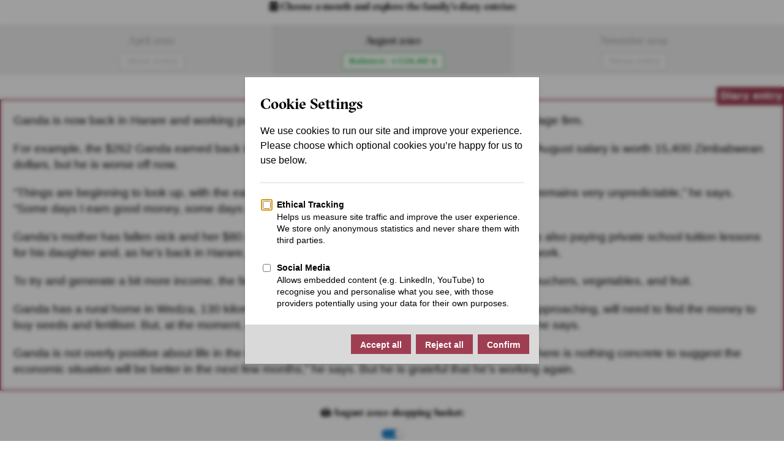

--- FILE ---
content_type: application/javascript
request_url: https://embed.thenewhumanitarian.org/static/js/main.e0b6647f.chunk.js
body_size: 36200
content:
(this["webpackJsonptnh-embeddables"]=this["webpackJsonptnh-embeddables"]||[]).push([[0],{1e3:function(t,e,n){},1013:function(t,e){},1015:function(t,e){},1032:function(t,e,n){},1054:function(t,e,n){},1055:function(t,e,n){},1060:function(t,e,n){},1066:function(t,e,n){},1148:function(t,e,n){},1149:function(t,e,n){},1150:function(t,e,n){"use strict";n.r(e),e.default="[data-uri]"},1151:function(t,e,n){"use strict";n.r(e),e.default="[data-uri]"},1152:function(t,e,n){"use strict";n.r(e),e.default="[data-uri]"},1153:function(t,e,n){"use strict";n.r(e),e.default="[data-uri]"},1154:function(t,e,n){"use strict";n.r(e),e.default="[data-uri]"},1158:function(t,e,n){},1159:function(t,e,n){},1160:function(t,e,n){},1163:function(t,e,n){},1205:function(t,e,n){},1253:function(t,e,n){},1254:function(t,e,n){},1255:function(t,e,n){},1256:function(t,e,n){},1261:function(t,e,n){"use strict";n.r(e);n(347),n(358),n(359),n(360),n(361),n(362),n(363),n(364),n(365),n(366),n(367),n(368),n(369),n(370),n(371),n(482),n(484),n(485),n(486),n(487),n(488),n(490),n(375),n(493),n(494),n(186),n(497),n(499),n(500),n(501),n(502),n(503),n(504),n(507),n(508),n(509),n(510),n(511),n(512),n(381),n(232),n(514),n(516),n(517),n(518),n(519),n(520),n(521),n(522),n(524),n(525),n(526),n(527),n(528),n(529),n(530),n(384),n(531),n(532),n(533),n(534),n(535),n(536),n(537),n(538),n(540),n(541),n(543),n(544),n(545),n(546),n(547),n(549),n(550),n(551),n(552),n(553),n(554),n(555),n(556),n(557),n(558),n(559),n(560),n(561),n(562),n(563),n(276),n(564),n(565),n(566),n(567),n(573),n(574),n(575),n(576),n(577),n(578),n(580),n(581),n(582),n(583),n(584),n(585),n(586),n(587),n(588),n(389),n(591),n(592),n(390),n(593),n(594),n(595),n(596),n(237),n(597),n(598),n(602),n(603),n(604),n(605),n(607),n(608),n(609),n(610),n(611),n(613),n(615),n(620),n(621),n(622),n(623),n(624),n(625),n(626),n(627),n(628),n(629),n(630),n(631),n(632),n(633),n(634),n(635),n(636),n(637),n(638),n(639),n(640),n(641),n(642),n(643),n(644),n(645),n(646),n(647),n(648),n(649),n(650),n(651),n(284),n(653),n(920),n(927),n(928),n(929),n(930),n(931),n(655),n(656),n(657),n(658),n(659),n(660),n(661),n(662),n(663),n(664),n(665),n(666),n(667),n(668),n(669),n(670),n(671),n(934),n(935),n(936),n(937),n(938),n(939),n(940),n(941),n(942),n(943),n(944),n(946),n(947),n(948),n(949),n(953),n(955),n(957),n(958),n(959),n(960),n(961),n(963),n(964),n(965),n(966),n(967),n(673),n(675),n(676),n(677),n(678),n(679),n(680),n(681),n(682),n(683),n(684),n(685),n(686),n(687),n(688),n(689),n(690),n(691),n(968),n(969),n(970),n(972),n(692),n(693),n(694),n(974),n(975),n(976),n(977),n(978),n(979),n(980),n(695),n(288),n(698),n(699),n(700),n(703),n(704),n(986),n(993),n(995);var a=n(2),i=n.n(a),o=n(79),s=n.n(o),r=(n(1e3),n(1312)),c=n(1314),l=n(25),d=n(26),h=n(53),b=n(39),u=n(47),j=n(24),p=n.n(j),m=(n(292),n(405),n(406),n(1032),n(0)),f={data:{},timestamp:(new Date).getTime(),isLoading:!0,text:"",quoteId:0},g=function(t){Object(b.a)(n,t);var e=Object(u.a)(n);function n(t){var a;return Object(l.a)(this,n),(a=e.call(this,t)).state=f,a.fetchQuote=a.fetchQuote.bind(Object(h.a)(a)),a.loopQuote=a.loopQuote.bind(Object(h.a)(a)),a}return Object(d.a)(n,[{key:"componentWillMount",value:function(){window.iFrameResizer={heightCalculationMethod:"taggedElement"}}},{key:"componentDidMount",value:function(){this.fetchQuote()}},{key:"fetchQuote",value:function(){var t=this;console.log("\u2b07 Fetching"),fetch("https://quotesondesign.com/wp-json/posts?filter[orderby]=rand&filter[posts_per_page]=10").then((function(t){return t.json()})).then((function(e){return t.setState({data:e,isLoading:!1,timestamp:(new Date).getTime(),text:e[0].content})})).then((function(){return console.log("\ud83d\udc28 New quotes loaded")}))}},{key:"loopQuote",value:function(){this.setState({quoteId:Math.floor(9*Math.random())+1})}},{key:"render",value:function(){var t=this.state.data;return Object(m.jsxs)("div",{id:"quote-component","data-iframe-height":!0,style:{position:"relative"},onClick:this.fetchQuote,children:[this.state.isLoading&&Object(m.jsx)("div",{className:"ui very basic segment full-height",children:Object(m.jsx)("div",{className:"ui active inverted dimmer",children:Object(m.jsx)("div",{className:"ui text loader",children:"Loading.."})})}),!this.state.isLoading&&Object(m.jsx)("div",{children:Object(m.jsx)("div",{className:"quote-text orange-border",children:p()(t[this.state.quoteId].content)})})]})}}]),n}(a.Component),x=n(10),O=n(8),v=n(92),y=n(35),w=n.n(y),A=n(796),k=n.n(A),S=(n(166),n(293),function(t){var e=Object(a.useState)("collapsed"!==t.collapsed),n=Object(O.a)(e,2),i=n[0],o=n[1];return Object(m.jsx)(k.a,{left:!0,children:Object(m.jsxs)("div",{className:"event-tile flow",style:{display:""===t.data.visible?"none":"block"},onClick:function(){t.collapsed&&o(!i)},children:[t.data.title&&Object(m.jsxs)("h3",{children:[p()(t.data.title),t.collapsed&&Object(m.jsx)("i",{className:"icon chevron ".concat(i?"up":"right")})]}),t.data.description&&i&&Object(m.jsx)("p",{children:p()(t.data.description)}),""!==t.data.link&&Object(m.jsx)("a",{href:t.data.link,target:"_blank",rel:"noopener noreferrer",className:"read-more",children:"Read more \u2192"}),""!==t.data.video&&Object(m.jsxs)("a",{href:t.data.video,target:"_blank",rel:"noopener noreferrer",style:{display:"table",paddingTop:"1rem",textAlign:"left"},children:["Go to video",Object(m.jsx)("i",{className:"icon long arrow right"})]}),""!==t.data.image&&Object(m.jsx)("a",{href:t.data.link,target:"_blank",rel:"noopener noreferrer",className:"image-link",children:Object(m.jsx)("img",{alt:t.data.title,className:"timeline-image",src:t.data.image})})]})})}),C=function(t){var e=t.data.map((function(e,n){return Object(m.jsx)(S,{index:n,bounce:t.index%2!==0?"left":"right",data:e,collapsed:t.collapsed,type:"by-year"})}));return Object(m.jsxs)("div",{style:{position:"relative"},children:[Object(m.jsx)("h1",{className:"year-text",children:t.data[0].year}),e]})},F=function(t){var e=Object(a.useState)("collapsed"!==t.collapsed),n=Object(O.a)(e,2),i=n[0],o=n[1];return Object(m.jsxs)("div",{className:"event-tile flow ".concat("by-title"===t.type?"by-title":""),style:{display:""===t.data.visible?"none":"block"},onClick:function(){t.collapsed&&o(!i)},children:[Object(m.jsxs)("h2",{className:"event-title bold",children:[p()(t.data.title),t.collapsed&&Object(m.jsx)("i",{className:"icon chevron ".concat(i?"up":"right")})]}),t.data.description&&i&&Object(m.jsx)("p",{className:"event-description",children:p()(t.data.description)}),""!==t.data.link&&Object(m.jsx)("a",{href:t.data.link,target:"_blank",rel:"noopener noreferrer",className:"read-more",children:"Read more \u2192"}),""!==t.data.video&&Object(m.jsxs)("a",{href:t.data.video,target:"_blank",rel:"noopener noreferrer",style:{display:"table",paddingTop:"1rem",textAlign:"left"},children:["Go to video",Object(m.jsx)("i",{className:"icon long arrow right"})]}),""!==t.data.image&&Object(m.jsx)("a",{href:t.data.link,target:"_blank",rel:"noopener noreferrer",className:"image-link",children:Object(m.jsx)("img",{alt:t.data.title,className:"timeline-image",src:t.data.image})})]})},N=(n(1037),["January","February","March","April","May","June","July","August","September","October","November","December"]),R=function(t){var e=Object(a.useState)({data:{},timestamp:(new Date).getTime(),isLoading:!0}),n=Object(O.a)(e,2),i=n[0],o=n[1];Object(a.useEffect)((function(){window.iFrameResizer={heightCalculationMethod:"taggedElement"}}),[]),Object(a.useEffect)((function(){w.a.parse("https://docs.google.com/spreadsheets/d/".concat(t.match.params.src,"/pub?output=csv"),{download:!0,header:!0,complete:function(t){var e=t.data;s(e)}})}),[t.match.params.src]);var s=function(t){var e=v.a(v.d(t),(function(t){return t.year}));o(Object(x.a)(Object(x.a)({},t),{},{dataByYear:e,allData:v.d(t.filter((function(t){return""!==t.visible}))),isLoading:!1}))},r=i.dataByYear,c=i.allData,l=t.match.params,d=l.options,h=l.collapsed,b=v.b(r,(function(t,e){return Object(m.jsxs)("div",{className:"year-container column ".concat(e),children:[Object(m.jsx)("span",{className:"line"}),Object(m.jsx)(C,{data:t,collapsed:h,index:e})]})})),u=v.b(r,(function(t,e){return Object(m.jsxs)("div",{className:"year-container column ".concat(e),children:[Object(m.jsx)("span",{className:"line"}),Object(m.jsx)(C,{data:t,collapsed:h})]})})),j=v.b(c,(function(t,e){return Object(m.jsxs)("div",{className:"year-container single-event column ".concat(e),children:[Object(m.jsxs)("h3",{className:"year-text",children:[N[parseInt(t.month)-1]," ",t.year]}),Object(m.jsx)("span",{className:"line"}),Object(m.jsx)(F,{data:t,visible:t.visible,collapsed:h})]})})),p=v.b(c,(function(t,e){var n="",a="";0===e?(n=t.year,a="first-element"):c[e-1].year===(n=t.year)&&(n="");return Object(m.jsxs)("div",{className:"line-left",children:[""!==n&&Object(m.jsx)("h3",{className:"title-centered ".concat(a),children:n}),Object(m.jsx)(F,{data:t,visible:t.visible,collapsed:h,type:"by-title"})]})}));return Object(m.jsxs)("div",{id:"timeline-component",className:"inverted"===t.match.params.options?"inverted":"","data-iframe-height":!0,style:{position:"relative"},layout:"one-column",children:[i.isLoading&&Object(m.jsx)("div",{className:"ui very basic segment full-height",children:Object(m.jsx)("div",{className:"ui active inverted dimmer",children:Object(m.jsx)("div",{className:"ui big text loader",children:"Loading timeline.."})})}),!i.isLoading&&!d&&Object(m.jsx)("div",{children:Object(m.jsx)("div",{className:"timeline-container ui two column grid",children:b})}),!i.isLoading&&"by-year"===d&&Object(m.jsx)("div",{children:Object(m.jsx)("div",{className:"timeline-container ui two column grid by-year",children:b})}),!i.isLoading&&"by-tags"===d&&Object(m.jsx)("div",{children:Object(m.jsx)("div",{className:"timeline-container ui two column grid by-tags",children:u})}),!i.isLoading&&"by-event"===d&&Object(m.jsx)("div",{children:Object(m.jsx)("div",{className:"timeline-container ui two column grid",children:j})}),!i.isLoading&&"by-title"===d&&Object(m.jsx)("div",{children:Object(m.jsx)("div",{className:"timeline-container ui one column grid by-title",children:p})})]})},z=n(797),M=n(102),D=n.n(M),H=(n(242),n(1051),n(1052),n(1053),n(1054),{data:{},timestamp:(new Date).getTime(),isLoading:!0,arrowOffsetY:0});function W(t){var e=t.className,n=t.style,a=t.onClick;return Object(m.jsx)("div",{className:e,style:Object(x.a)(Object(x.a)({},n),{},{display:"block",top:t.offsetY/2+"px"}),onClick:a})}function B(t){var e=t.className,n=t.style,a=t.onClick;return Object(m.jsx)("div",{className:e,style:Object(x.a)(Object(x.a)({},n),{},{display:"block",top:t.offsetY/2+"px"}),onClick:a})}var I,T,L,E=function(t){Object(b.a)(n,t);var e=Object(u.a)(n);function n(t){var a;return Object(l.a)(this,n),(a=e.call(this,t)).state=H,a.fetchData=a.fetchData.bind(Object(h.a)(a)),a.setData=a.setData.bind(Object(h.a)(a)),a}return Object(d.a)(n,[{key:"componentWillMount",value:function(){window.iFrameResizer={heightCalculationMethod:"taggedElement"}}},{key:"componentDidMount",value:function(){this.fetchData()}},{key:"setData",value:function(t){console.log(t),this.setState({allData:t,isLoading:!1})}},{key:"fetchData",value:function(){var t=this;w.a.parse("https://docs.google.com/spreadsheets/d/".concat(this.props.match.params.src,"/pub?output=csv"),{download:!0,header:!0,complete:function(e){t.setData(e.data)}})}},{key:"render",value:function(){var t=this,e={dots:window.innerWidth>500,infinite:!0,speed:250,slidesToShow:1,slidesToScroll:1,arrows:!0,adaptiveHeight:"dynamic"===this.props.match.params.adaptiveHeight,nextArrow:Object(m.jsx)(W,{offsetY:this.state.arrowOffsetY}),prevArrow:Object(m.jsx)(B,{offsetY:this.state.arrowOffsetY})},n=this.state.allData,a=v.b(n,(function(e,n){return Object(m.jsxs)("div",{className:"single-slide-container ".concat(n),children:[Object(m.jsx)(z.a,{children:Object(m.jsx)("base",{target:"_parent"})}),Object(m.jsxs)("div",{style:{position:"relative"},children:[Object(m.jsx)("img",{className:"graphic-image ".concat("full-size"===t.props.match.params.size?"full-size":""),src:e.graphic||e.image,alt:e.title,ref:function(e){return t.imgEl=e},onLoad:function(){return t.setState({arrowOffsetY:t.imgEl.offsetHeight})}}),e.credit&&Object(m.jsx)("div",{className:"photo-credit",children:Object(m.jsx)("span",{children:e.credit})})]}),Object(m.jsxs)("div",{className:"media-element-container slide-details ".concat(t.props.match.params.background),style:{maxWidth:"unset",padding:"1rem"},children:[e.title&&Object(m.jsx)("h3",{className:"graphic-title",children:e.title}),Object(m.jsxs)("div",{className:"graphic-text",children:[p()(e.text),e.link&&Object(m.jsxs)("a",{href:e.link,target:"_parent",className:"read-more-link no-select",children:[Object(m.jsx)("i",{className:"no-select ui icon long arrow right"}),Object(m.jsx)("strong",{children:"Read more"})]})]})]})]},"slider-".concat(n))}));return Object(m.jsxs)("div",{"data-iframe-height":"true",id:"slider-component",className:"".concat("inverted"===this.props.match.params.options?"inverted":""),style:{position:"relative"},children:[this.state.isLoading&&Object(m.jsx)("div",{className:"ui very basic segment full-height",children:Object(m.jsx)("div",{className:"ui active inverted dimmer",children:Object(m.jsx)("div",{className:"ui text loader",children:"Loading.."})})}),!this.state.isLoading&&Object(m.jsx)("div",{children:Object(m.jsx)("div",{className:"slider-container ".concat("no-border"===this.props.match.params.options?"no-border":""),children:Object(m.jsx)(D.a,Object(x.a)(Object(x.a)({},e),{},{children:a}))})})]})}}]),n}(a.Component),V=n(800),Y=n.n(V),P=(n(1055),{timestamp:(new Date).getTime(),isLoading:!1}),G=function(t){Object(b.a)(n,t);var e=Object(u.a)(n);function n(t){var a;return Object(l.a)(this,n),(a=e.call(this,t)).state=P,console.log(a.props.match.params.src),a}return Object(d.a)(n,[{key:"componentWillMount",value:function(){window.iFrameResizer={heightCalculationMethod:"taggedElement"}}},{key:"render",value:function(){return Object(m.jsxs)("div",{id:"audio-component",className:"inverted"===this.props.match.params.options?"inverted":"","data-iframe-height":!0,style:{position:"relative"},onClick:this.fetchQuote,children:[this.state.isLoading&&Object(m.jsx)("div",{className:"ui very basic segment full-height",children:Object(m.jsx)("div",{className:"ui active inverted dimmer",children:Object(m.jsx)("div",{className:"ui text loader",children:"Loading audio..."})})}),!this.state.isLoading&&Object(m.jsx)("div",{children:Object(m.jsxs)("div",{className:"audio-player",children:[Object(m.jsx)(Y.a,{src:"https://media.thenewhumanitarian.org/"+this.props.match.params.src,controls:!0}),Object(m.jsx)("div",{className:"ui vertical center aligned very basic segment",children:Object(m.jsx)("a",{target:"_blank",rel:"noopener noreferrer",href:"https://media.thenewhumanitarian.org/"+this.props.match.params.src,children:Object(m.jsxs)("p",{children:[Object(m.jsx)("i",{className:"icon download"}),"\xa0Download audio file"]})})})]})})]})}}]),n}(a.Component),U=n(801),K=n.n(U),X=(n(1060),{timestamp:(new Date).getTime(),isLoading:!1,pictures:[]}),Z=function(t){Object(b.a)(n,t);var e=Object(u.a)(n);function n(t){var a;return Object(l.a)(this,n),(a=e.call(this,t)).state=X,a.onDrop=a.onDrop.bind(Object(h.a)(a)),a}return Object(d.a)(n,[{key:"componentWillMount",value:function(){window.iFrameResizer={heightCalculationMethod:"taggedElement"}}},{key:"onDrop",value:function(t){this.setState({pictures:this.state.pictures.concat(t)})}},{key:"render",value:function(){return Object(m.jsxs)("div",{id:"image-uploader","data-iframe-height":!0,children:[this.state.isLoading&&Object(m.jsx)("div",{className:"ui very basic segment full-height",children:Object(m.jsx)("div",{className:"ui active inverted dimmer",children:Object(m.jsx)("div",{className:"ui text loader",children:"Loading.."})})}),!this.state.isLoading&&Object(m.jsx)(K.a,{withIcon:!0,withPreview:!0,buttonText:"Choose images",onChange:this.onDrop,imgExtension:[".jpg",".gif",".png",".gif"],maxFileSize:5242880})]})}}]),n}(a.Component),Q=n(802),q=n.n(Q),J=n(326),_=n.n(J),$=(n(296),n(297),function(t){Object(b.a)(n,t);var e=Object(u.a)(n);function n(t){var a;return Object(l.a)(this,n),(a=e.call(this,t)).state={activeSlide:0,userHasClicked:!1,windowWidth:window.innerWidth},a.updateDimensions=a.updateDimensions.bind(Object(h.a)(a)),a}return Object(d.a)(n,[{key:"componentDidMount",value:function(){console.log(this.state.windowWidth),window.addEventListener("resize",this.updateDimensions)}},{key:"updateDimensions",value:function(){this.setState({windowWidth:window.innerWidth})}},{key:"render",value:function(){var t=this,e=this.state.activeSlide,n=this.props.data,a={focusOnSelect:!0,dots:!1,infinite:!0,speed:250,slidesToShow:this.state.windowWidth>500?n.length>2?3:2:1,centerMode:!0,slidesToScroll:1,beforeChange:function(e,n){return t.setState({activeSlide:-1})},afterChange:function(e){return t.setState({activeSlide:e,typistDone:!1})}};return Object(m.jsxs)("div",{children:[Object(m.jsx)("div",{className:"video-slider-container",children:this.state.activeSlide>-1&&Object(m.jsx)(_.a,{center:!0,children:Object(m.jsx)(q.a,{url:n[e].VideoURL,playing:this.state.userHasClicked,playIcon:this.state.userHasClicked,playsInline:!0,width:"100%",height:"56.25vw",controls:!1})})}),Object(m.jsx)(D.a,Object(x.a)(Object(x.a)({},a),{},{className:"video-slider",children:n.map((function(e,n){return Object(m.jsxs)("div",{className:"slide-container unselectable",children:[Object(m.jsx)("div",{style:{height:0,paddingTop:"100%",position:"relative",width:"auto"},onClick:function(){return t.setState({userHasClicked:!0})},children:Object(m.jsx)("img",{alt:e.FirstName+" "+e.LastName,src:e.QuotePhoto,style:{cursor:"pointer"},width:"100%"},n)}),Object(m.jsx)("div",{style:{textAlign:"center",marginTop:"1rem"},children:Object(m.jsxs)("span",{className:"name-box",children:[Object(m.jsxs)("h3",{children:[e.Firstname," ",e.Lastname]}),Object(m.jsx)("p",{children:e.Role})]})})]})}))}))]})}}]),n}(a.Component)),tt=(n(167),n(413),n(298),n(299),n(1066),{data:{},timestamp:(new Date).getTime(),isLoading:!0}),et=function(t){Object(b.a)(n,t);var e=Object(u.a)(n);function n(t){var a;return Object(l.a)(this,n),(a=e.call(this,t)).state=tt,a}return Object(d.a)(n,[{key:"shuffle",value:function(t){return t.sort((function(){return Math.random()-.5})),t}},{key:"componentWillMount",value:function(){var t=this;window.iFrameResizer={heightCalculationMethod:"taggedElement"},w.a.parse("https://docs.google.com/spreadsheets/d/".concat(this.props.match.params.src,"/pub?output=csv"),{download:!0,header:!0,complete:function(e){var n=e.data;t.setState({data:t.shuffle(n)})},simpleSheet:!0})}},{key:"render",value:function(){var t=this.state.data;return Object(m.jsx)("div",{"data-iframe-height":"true",children:this.state.data.length>0?Object(m.jsx)("div",{children:Object(m.jsx)($,{className:"typist-slider",data:t.filter((function(t){return t["#"]}))})}):Object(m.jsx)("div",{className:"ui very basic segment full-height",children:Object(m.jsx)("div",{className:"ui active inverted dimmer",children:Object(m.jsx)("div",{className:"ui big text loader",children:"Loading data..."})})})})}}]),n}(a.Component),nt=n(214),at=n.n(nt),it=n(803),ot=n.n(it),st=(n(1067),n(727),function(t){var e=Object(a.useState)(0),n=Object(O.a)(e,2),i=n[0],o=n[1],s=Object(a.useState)(window.innerWidth),r=Object(O.a)(s,2),c=r[0],l=r[1],d=t.data,h={focusOnSelect:!0,dots:!1,infinite:!0,speed:500,slidesToShow:c>500?3:2,centerMode:!0,slidesToScroll:1,afterChange:function(t){setTimeout((function(){o(t)}),0)}};return Object(a.useEffect)((function(){window.addEventListener("resize",l(window.innerWidth))}),[]),Object(m.jsxs)("div",{children:[Object(m.jsxs)("div",{className:"typist-container ".concat("grey"===t.options?"grey":""),children:[-9===i&&Object(m.jsx)(at.a,{children:Object(m.jsx)(at.a.Delay,{ms:800})}),i>-1&&Object(m.jsxs)(_.a,{center:!0,children:[Object(m.jsxs)("a",{style:{position:"relative",pointerEvents:d[i].LinkedArticle?"auto":"none",textDecoration:"none"},className:"read-more-link",rel:"noopener noreferrer",target:"_parent",href:d[i].LinkedArticle,children:[Object(m.jsxs)(at.a,{avgTypingDelay:60,children:[Object(m.jsx)(at.a.Delay,{ms:200}),d[i].Quote,Object(m.jsx)(at.a.Delay,{ms:800})]}),Object(m.jsx)("div",{className:"Typist placeholder",children:Object(m.jsx)("span",{children:t.data[i].Quote})})]}),t.data[i].LinkedArticle&&Object(m.jsx)("h3",{children:Object(m.jsx)("a",{className:"read-more",href:t.data[i].LinkedArticle,rel:"noopener noreferrer",target:"_parent",children:"Read more \u2192"})})]},Math.random())]}),Object(m.jsx)(D.a,Object(x.a)(Object(x.a)({},h),{},{className:"quote-slider",centerMode:!0,children:d.map((function(t,e){return Object(m.jsxs)("div",{className:"slide-container unselectable",children:[Object(m.jsx)("div",{style:{height:0,paddingTop:"100%",position:"relative",width:"auto"},children:Object(m.jsx)("img",{alt:t.FirstName+" "+t.LastName,src:t.QuotePhoto,style:{cursor:"pointer"},width:"100%"},e)}),Object(m.jsx)("div",{style:{textAlign:"center",marginTop:"1rem"},children:Object(m.jsxs)("div",{className:"name-box",children:[Object(m.jsxs)("h3",{style:{fontFamily:"Roboto, sans-serif"},children:[t.Firstname," ",t.Lastname]}),t.QuoteAudio&&i===e&&Object(m.jsx)(ot.a,{src:"".concat(t.QuoteAudio),autoPlay:!1,controls:!0})]})})]},"slide-container-".concat(e))}))}))]})}),rt=function(t){var e=Object(a.useState)({}),n=Object(O.a)(e,2),i=n[0],o=n[1];!function(t){var e=Object(a.useRef)(!0);e.current&&t(),e.current=!1}((function(){window.iFrameResizer={heightCalculationMethod:"taggedElement"}})),Object(a.useEffect)((function(){w.a.parse("https://docs.google.com/spreadsheets/d/".concat(t.match.params.src,"/pub?output=csv"),{download:!0,header:!0,complete:function(t){var e=t.data;o(s(e))},simpleSheet:!0})}),[t.match.params.src]);var s=function(t){return t.sort((function(){return Math.random()-.5})),t};return Object(m.jsx)("div",{"data-iframe-height":"true",children:i.length>0?Object(m.jsxs)("div",{className:"typist-quote-wrapper",children:[Object(m.jsx)("div",{className:"gradient-left"}),Object(m.jsx)("div",{className:"gradient-right"}),Object(m.jsx)(st,{options:t.match.params.options,className:"typist-slider",data:i.filter((function(t){return t["#"]}))})]}):Object(m.jsx)("div",{className:"ui very basic segment full-height",children:Object(m.jsx)("div",{className:"ui active inverted dimmer",children:Object(m.jsx)("div",{className:"ui big text loader",children:"Loading quotes..."})})})})},ct=n(30),lt=n(62),dt=n(1298),ht=n(27),bt=(n(1070),ht.default.table(I||(I=Object(ct.a)(["\ntr > th, td {\n\tpadding: 0.5rem 0;\n}\n"])))),ut=function(t){Object(b.a)(n,t);var e=Object(u.a)(n);function n(){var t;Object(l.a)(this,n);for(var a=arguments.length,i=new Array(a),o=0;o<a;o++)i[o]=arguments[o];return(t=e.call.apply(e,[this].concat(i))).state={activeSlide:t.props.data.length-1,isOpen:!0},t.numberWithCommas=function(t){var e=t;return t.isInteger&&(e=t.toFixed(2)),e.toString().replace(/\B(?=(\d{3})+(?!\d))/g,",")},t}return Object(d.a)(n,[{key:"render",value:function(){for(var t=this,e=this.state,n=e.activeSlide,a=e.isOpen,i=this.props.data,o=["","January","February","March","April","May","June","July","August","September","October","November","December"],s=lt.isMobile?["","Jan.","Feb.","Mar.","Apr.","May","June","July","Aug.","Sept.","Oct.","Nov.","Dec."]:o,r={focusOnSelect:!0,dots:!1,infinite:!0,speed:150,initialSlide:i.length-1,slidesToShow:window.innerWidth>500?3:2,centerMode:!0,slidesToScroll:1,afterChange:function(e){return t.setState({activeSlide:e})}},c=this.props.data[n].Expenses.split(";"),l=0,d=0,h=this.props.data[n].Income.split(";"),b=0,u=0,j=c.map((function(e,n){return Object(m.jsxs)("tr",{className:a?"visible":"invisible",children:[Object(m.jsx)("td",{children:e.split(", ")[0]}),Object(m.jsx)("td",{style:{textAlign:"right"},children:t.numberWithCommas(e.split(", ")[1])}),Object(m.jsx)("td",{style:{textAlign:"right"},children:t.numberWithCommas(e.split(", ")[2])})]},"expenses-row-"+n)})),f=0;f<c.length;f++){var g=parseFloat(c[f].split(",")[1]),O=parseFloat(c[f].split(",")[2]);l+=parseFloat(O),d+=parseFloat(g)}for(var v=h.map((function(e,n){return Object(m.jsxs)("tr",{className:a?"visible":"invisible",children:[Object(m.jsx)("td",{children:e.split(", ")[0]}),Object(m.jsx)("td",{style:{textAlign:"right"},children:t.numberWithCommas(e.split(", ")[1])}),Object(m.jsx)("td",{style:{textAlign:"right"},children:t.numberWithCommas(e.split(", ")[2])})]},"income-row-"+n)})),y=0;y<h.length;y++){var w=parseFloat(h[y].split(",")[1]);b+=parseFloat(h[y].split(",")[2]),u+=w}return Object(m.jsx)("div",{style:{overflowX:"hidden"},children:Object(m.jsxs)("div",{className:"basket-container",children:[i.length>1&&Object(m.jsxs)("h2",{style:{textAlign:"center"},children:[Object(m.jsx)("i",{className:"icon calendar alternate"}),"Choose a month and explore the family's diary entries:"]}),Object(m.jsx)(D.a,Object(x.a)(Object(x.a)({},r),{},{className:"basket-slider",children:i.map((function(e,a){return Object(m.jsx)("div",{className:"unselectable basket-month-container wobble-hor-bottom",children:Object(m.jsxs)("div",{style:{padding:".8rem 0",textAlign:"center"},children:[Object(m.jsxs)("h3",{style:{paddingTop:".75rem",fontSize:"110%",textAlign:"center"},children:[s[parseFloat(e.Month)],lt.isMobile?Object(m.jsx)("br",{}):" ",e.Year]}),t.props.data[n].Month===e.Month&&t.props.data[n].Year===e.Year?Object(m.jsxs)("span",{className:"ui medium big icon basic label ".concat(u-d<0?"red":"green"),style:{background:"transparent",marginTop:"1rem"},children:["Balance: ",u-d>0?"+":"-",Math.abs(u-d).toFixed(2)," $"]}):Object(m.jsx)("span",{className:"ui medium big basic icon label ".concat(u-d<0?"red":"green"),style:{marginTop:"1rem"},children:"Show entry"})]})})}))})),Object(m.jsxs)("div",{className:"text-box",children:[Object(m.jsx)("h2",{style:{margin:"1rem auto 2rem auto",display:"none"},children:"Diary entry:"}),this.props.data[n].Text&&Object(m.jsxs)("div",{className:"event-text flow",children:[Object(m.jsx)("span",{className:"label",children:"Diary entry"}),p()(this.props.data[n].Text)]}),Object(m.jsxs)("h2",{style:{marginBottom:0,textAlign:"center"},children:[Object(m.jsx)("i",{className:"icon shopping basket"}),o[parseFloat(this.props.data[n].Month)]," ",this.props.data[n].Year," shopping basket:"]}),Object(m.jsxs)("div",{className:"ui center aligned small header",children:[Object(m.jsx)(dt.a,{toggle:!0,fitted:!0,checked:a,onChange:function(){return t.setState({isOpen:!a})}}),Object(m.jsx)("br",{}),a?Object(m.jsx)("span",{style:{fontFamily:"roboto, sans-serif",opacity:1},onClick:function(){return t.setState({isOpen:!a})},children:"Hide details"}):Object(m.jsx)("span",{style:{fontFamily:"roboto, sans-serif",opacity:.8},onClick:function(){return t.setState({isOpen:!a})},children:"Show details"})]}),Object(m.jsx)("div",{className:"text-box income-box",children:Object(m.jsxs)(bt,{className:"ui very basic compact unstackable small table",style:{fontSize:lt.isMobile?"80%":"100%"},children:[Object(m.jsx)("thead",{children:Object(m.jsxs)("tr",{children:[Object(m.jsx)("th",{children:"Income"}),Object(m.jsx)("th",{style:{textAlign:"right"},children:"US Dollar"}),Object(m.jsx)("th",{style:{textAlign:"right"},children:"Local currency"})]})}),Object(m.jsxs)("tbody",{children:[v,Object(m.jsxs)("tr",{style:{fontWeight:"800"},className:"active",children:[Object(m.jsx)("td",{}),Object(m.jsxs)("td",{style:{textAlign:"right"},children:[this.numberWithCommas(u)," $"]}),Object(m.jsxs)("td",{style:{textAlign:"right"},children:[this.numberWithCommas(b)," ",this.props.data[n].LocalCurrency]})]})]})]})}),Object(m.jsx)("div",{className:"text-box expenses-box",children:Object(m.jsxs)(bt,{className:"ui very basic compact unstackable small table",style:{fontSize:lt.isMobile?"80%":"100%"},children:[Object(m.jsx)("thead",{children:Object(m.jsx)("tr",{children:Object(m.jsx)("th",{colSpan:2,children:"Expenses"})})}),Object(m.jsxs)("tbody",{children:[j,Object(m.jsxs)("tr",{style:{fontWeight:"800"},className:"active",children:[Object(m.jsx)("td",{}),Object(m.jsxs)("td",{style:{textAlign:"right"},children:[this.numberWithCommas(d.toFixed(2))," $"]}),Object(m.jsxs)("td",{style:{textAlign:"right"},children:[this.numberWithCommas(l.toFixed(2))," ",this.props.data[n].LocalCurrency]})]})]})]})}),Object(m.jsxs)("div",{className:"text-box balance-box",children:[Object(m.jsxs)(bt,{className:"ui very basic compact unstackable black table",style:{fontSize:lt.isMobile?"80%":"100%"},children:[Object(m.jsx)("thead",{children:Object(m.jsx)("tr",{children:Object(m.jsx)("th",{colSpan:2,children:"Monthly balance"})})}),Object(m.jsx)("tbody",{children:Object(m.jsxs)("tr",{style:{fontWeight:"800"},className:"".concat(u-d<0?"negative":"positive"),children:[Object(m.jsx)("td",{children:"Total"}),Object(m.jsxs)("td",{style:{textAlign:"right"},children:[u-d>0?"+":"-"," ",this.numberWithCommas(Math.abs(u-d).toFixed(2))," $"]}),Object(m.jsxs)("td",{style:{textAlign:"right"},children:[u-d>0?"+":"-","  ",this.numberWithCommas(Math.abs(b-l.toFixed(2)))," ",this.props.data[n].LocalCurrency]})]})})]}),this.props.data[n].TextPostTable&&Object(m.jsxs)("div",{className:"event-text flow small",style:{marginTop:"4rem"},children:[Object(m.jsx)("span",{className:"label",children:"Notes"}),p()(this.props.data[n].TextPostTable)]})]})]})]})})}}]),n}(a.Component),jt=(n(1148),{data:{},timestamp:(new Date).getTime(),isLoading:!0}),pt=function(t){Object(b.a)(n,t);var e=Object(u.a)(n);function n(t){var a;return Object(l.a)(this,n),(a=e.call(this,t)).state=jt,a}return Object(d.a)(n,[{key:"componentWillMount",value:function(){var t=this;window.iFrameResizer={heightCalculationMethod:"taggedElement"},w.a.parse("https://docs.google.com/spreadsheets/d/".concat(this.props.match.params.src,"/pub?output=csv"),{download:!0,header:!0,complete:function(e){var n=e.data;t.setState({data:n})}})}},{key:"render",value:function(){var t=this.state.data;return Object(m.jsx)("div",{"data-iframe-height":"true",children:this.state.data.length?Object(m.jsx)("div",{children:Object(m.jsx)(ut,{className:"typist-slider",data:t.filter((function(t){return t["#"]}))})}):Object(m.jsx)("div",{className:"ui very basic segment full-height",children:Object(m.jsx)("div",{className:"ui active inverted dimmer",children:Object(m.jsx)("div",{className:"ui big text loader",children:"Loading diary..."})})})})}}]),n}(a.Component),mt=ht.default.div(T||(T=Object(ct.a)(["\n\tbackground: white;\n\twidth: 80%;\n\tmax-width: 700px;\n\tmargin: 0 auto;\n\tpadding: 1rem;\n\tposition: absolute;\n\tleft: 50%;\n\ttop: 50%;\n\ttransform: translate(-50%, -50%);\n\tz-index: 7777;\n\t// -webkit-box-shadow: 10px 10px 5px 0px rgba(0,0,0,0.75);\n\t// -moz-box-shadow: 10px 10px 5px 0px rgba(0,0,0,0.75);\n\t// box-shadow: 10px 10px 5px 0px rgba(0,0,0,0.75);\n\n\t.grid {\n\t\t@media screen and (max-width: 500px) {\n\t\t\t// padding-bottom: 2rem;\n\t\t}\n\t}\n\n\thr {\n\t\tdisplay: none;\n\t\t@media screen and (max-width: 500px) {\n\t\t\tdisplay: block;\n\t\t}\n\t}\n\n\ta {\n\t\tcolor: #a03c50;\n\t\ttext-decoration: none;\n\t\tfont-weight: 500;\n\n\t\t&:hover {\n\t\t\ttext-decoration: underline;\n\t\t}\n\t}\n\n\t@media screen and (max-width: 500px) {\n\t\tpadding: 0;\n\t\twidth: 100%;\n\t\tposition: relative;\n\t\ttransform: translate(-50%, -0%);\n\t\tbackground: rgba(230, 230, 230, 0.5);\n\t}\n\n\t.overlay-component {\n\t\tfont-family: 'Roboto', sans-serif;\n\t\tfont-size: calc(10px + 2vmin);\n\t\tcolor: black;\n\t\tmargin: 0 auto;\n\t\talign-items: center;\n\t\tjustify-content: center;\n\t\tposition: relative;\n\t\t-webkit-box-shadow: 0 10px 6px 10px #292929;\n\t\t-moz-box-shadow: 0 10px 6px 10px #292929;\n\t\tbox-shadow: 0px 0px 25px 10px rgba(0, 0, 0, 0.25);\n\t}\n\t.thinglink-lead {\n\t\tfont-weight: 700;\n\t\tpadding-right: 2.5rem;\n\t\tfont-size: 1.5rem;\n\t\tmargin-bottom: 0.5rem;\n\t\tline-height: 1.3;\n\t}\n\ti.close-icon {\n\t\ttext-shadow: 2px 2px 22px rgba(255, 255, 255, 1);\n\t\tposition: absolute;\n\t\tdisplay: block;\n\t\ttop: 0;\n\t\tright: 0;\n\t\tfont-size: 2rem;\n\t\tcolor: #c92e41;\n\t\tz-index: 9999;\n\n\t\t&:hover {\n\t\t\tcursor: pointer;\n\t\t}\n\n\t\t@media screen and (max-width: 500px) {\n\t\t\ttop: 10px;\n\t\t\tright: 0;\n\t\t}\n\t}\n"]))),ft=function(t){var e=""!==t.data.image,n=t.data;return Object(m.jsx)(mt,{className:"overlay-container",children:Object(m.jsxs)("div",{className:"overlay-component",style:{zIndex:9999},children:[Object(m.jsx)("i",{onClick:t.closeHandler,className:"icon remove close-icon"}),Object(m.jsxs)("div",{className:"ui ".concat(lt.isMobile?"stackable":"unstackable"," basic grid"),children:[e&&Object(m.jsx)("a",{style:{verticalAlign:"top",backgroundImage:"url(".concat(t.data.image,")"),backgroundPosition:"center center",backgroundSize:"cover"},className:"six wide column no-border",href:n.link,target:"_parent",children:Object(m.jsx)("img",{style:{opacity:0},src:t.data.image,alt:t.data.title})}),Object(m.jsxs)("div",{className:"".concat(e?"ten":"sixteen"," wide column flow"),style:{padding:"1rem 2rem"},children:[n.title&&Object(m.jsx)("h3",{children:p()(n.title)}),n.lead&&Object(m.jsx)("p",{children:p()(n.lead)}),n.text&&Object(m.jsx)("p",{className:"thinglink-text",children:p()(n.text)}),""!==n.link&&Object(m.jsx)("p",{children:""!==n.linkText?Object(m.jsxs)(m.Fragment,{children:["Read more \u2192"," ",Object(m.jsx)("a",{href:n.link,target:"_parent",children:""!==n.linkText?n.linkText:"Read more \u2192"})]}):Object(m.jsx)(m.Fragment,{children:Object(m.jsx)("a",{href:n.link,target:"_parent",children:"\u2192 Read more"})})})]})]})]})})},gt=(n(1149),function(t){var e=Object(a.useState)({data:{},timestamp:(new Date).getTime(),isLoading:!0,showOverlay:!1,overlayData:[]}),n=Object(O.a)(e,2),i=n[0],o=n[1];Object(a.useEffect)((function(){window.iFrameResizer={heightCalculationMethod:"taggedElement"}}),[]),Object(a.useEffect)((function(){w.a.parse("https://docs.google.com/spreadsheets/d/".concat(t.match.params.src,"/pub?output=csv"),{download:!0,header:!0,complete:function(t){var e=t.data;o(Object(x.a)(Object(x.a)({},e),{},{allData:e,buttons:e.filter((function(t){return"button"===t.type})),base:e.filter((function(t){return"base"===t.type})),isLoading:!1}))}})}),[t.match.params.src]);var s=i.buttons,r=i.base,c=i.showOverlay;return Object(m.jsxs)("div",{"data-iframe-height":!0,id:"thinglink-component",className:"".concat("inverted"===t.match.params.options?"inverted":""),style:{position:"relative"},children:[i.isLoading?Object(m.jsx)("div",{className:"ui active white dimmer",style:{minHeight:"150px"},children:Object(m.jsx)("div",{className:"ui text loader",children:"Loading"})}):Object(m.jsxs)("div",{children:[Object(m.jsx)("div",{className:"ui text center aligned container",children:r[0].text&&Object(m.jsx)("div",{style:{fontSize:"1.5rem",lineHeight:"1.25",margin:".5rem auto"},children:p()(r[0].text)})}),Object(m.jsxs)("div",{className:"base-container",children:[r&&Object(m.jsx)("img",{onClick:function(){return o(Object(x.a)(Object(x.a)({},i),{},{showOverlay:!1}))},alt:"base layer, most likely a map",style:{width:"100%"},src:r[0].image}),c&&""!==r[0].color&&Object(m.jsx)("div",{onClick:function(){return o(Object(x.a)(Object(x.a)({},i),{},{showOverlay:!1}))},className:"dimmer ".concat(r[0].color)}),s.map((function(t,e){return Object(m.jsx)("div",{className:"pulse-button absolute-button heartbeat ".concat(t.color),style:{left:t.coordX+"%",top:t.coordY+"%",position:"absolute",backgroundColor:t.color.includes("#")?t.color:null,borderColor:t.borderColor.includes("#")?t.borderColor:null},onClick:function(){return function(t){o(Object(x.a)(Object(x.a)({},i),{},{overlayData:t,showOverlay:!0}))}(t)},children:isNaN(t.icon)?Object(m.jsx)("i",{className:"icon ".concat(t.icon)}):Object(m.jsx)("p",{className:"circle-number",children:Object(m.jsx)("strong",{children:t.icon})})},"button-".concat(e))}))]})]}),i.showOverlay&&Object(m.jsx)(ft,{closeHandler:function(){return o(Object(x.a)(Object(x.a)({},i),{},{showOverlay:!1}))},data:i.overlayData})]})}),xt=n(1299),Ot=n(1300),vt=n(1301),yt=n(1316),wt=n(1302),At=n(1303),kt=n(1317),St=n(1304),Ct=n(81),Ft=n.n(Ct),Nt=n(52),Rt=n.n(Nt),zt=n(1150).default,Mt=n(1151).default,Dt=n(1152).default,Ht=n(1153).default,Wt=n(1154).default,Bt=(new Rt.a.Icon({iconUrl:n(1155),iconRetinaUrl:n(1156),iconSize:[26,41],iconAnchor:[13,0],shadowUrl:null,shadowSize:null,shadowAnchor:null}),new Rt.a.Icon({iconUrl:zt,iconRetinaUrl:Mt,iconSize:[32,47],iconAnchor:[13,47],shadowUrl:Wt,shadowSize:[27,9],shadowAnchor:[11,-2]})),It=new Rt.a.Icon({iconUrl:Dt,iconRetinaUrl:Ht,iconSize:[32,47],iconAnchor:[13,47],shadowUrl:Wt,shadowSize:[27,9],shadowAnchor:[11,-2]}),Tt=(n(1157),function(t){var e=t.match.params,n=lt.isMobile?[3,12]:[5,30],i=Object(a.useState)({circleSize:n||[5,25],lat1:e.lat1||76.248809,lng1:e.lng1||168.846,lat2:e.lat2||58.838593,lng2:e.lng2||179.914776,fetchedData:null,googleData:[],dataSource:"",lastUpdate:""}),o=Object(O.a)(i,2),s=o[0],r=o[1];Object(a.useEffect)((function(){s.googleData.length>0||function(t,e){if("test"===t)return console.log("test case fetch started"),new Promise((function(t,e){t("Promise resolved successfully")}));if("googlesheet"===t)return new Promise((function(t,n){w.a.parse("https://docs.google.com/spreadsheets/d/".concat(e,"/pub?output=csv"),{download:!0,header:!0,complete:function(e){e?t({data:[],source:null,googleData:e.data}):n(Error("Promise rejected"))},simpleSheet:!0})}));if("coronavirus"===t)return new Promise((function(t,e){var n="CSSE at Johns Hopkins University",a="https://github.com/CSSEGISandData",i=Ft()(new Date).subtract(24,"hours"),o=Ft()(new Date).subtract(24,"hours").format("MM[-]DD[-]YYYY");console.log("\u2b07 data fetching started: COVID-19 (date: "+o+")");var s="https://raw.githubusercontent.com/CSSEGISandData/COVID-19/master/csse_covid_19_data/csse_covid_19_daily_reports/"+o+".csv";w.a.parse("https://docs.google.com/spreadsheets/d/e/2PACX-1vSweMdPPS7hvlmGltKhNmPr-sv7gibJDa8engbf8cslDa9NVyC956pztu_qxJO9iAxpWXI402oe61pf/pub?output=csv",{download:!0,header:!0,complete:function(o){w.a.parse(s,{download:!0,header:!0,complete:function(s,r){s?t({data:s.data,source:[a,n],googleData:o.data,lastUpdate:Ft()(i).format("L")}):e(Error("Promise rejected"))},error:function(i){console.log(i);var s=Ft()(new Date).subtract(48,"hours"),r=Ft()(new Date).subtract(48,"hours").format("MM[-]DD[-]YYYY");console.log("\u2b07 data fetching started: COVID-19 (date: "+r+")");var c="https://raw.githubusercontent.com/CSSEGISandData/COVID-19/master/csse_covid_19_data/csse_covid_19_daily_reports/"+r+".csv";console.log(c),w.a.parse(c,{download:!0,header:!0,complete:function(i){i?t({data:i.data,source:[a,n],googleData:o,lastUpdate:Ft()(s).format("L")}):e(Error("Promise rejected"))},error:function(i){console.log(i);var s=Ft()(new Date).subtract(72,"hours").format("MM[-]DD[-]YYYY"),r=Ft()(new Date).subtract(72,"hours");console.log("\u2b07 data fetching started: COVID-19 (date: "+s+")");var c="https://raw.githubusercontent.com/CSSEGISandData/COVID-19/master/csse_covid_19_data/csse_covid_19_daily_reports/"+s+".csv";console.log(c),w.a.parse(c,{download:!0,header:!0,complete:function(i){i?t({data:i.data,source:[a,n],googleData:o,lastUpdate:Ft()(r).format("L")}):e(Error("Promise rejected"))}})}})}})}})}));if("southsudan"===t){var n=Ft()(new Date).subtract(24,"hours");return new Promise((function(t,e){w.a.parse("https://docs.google.com/spreadsheets/d/12RFBo_JRWoXf09mUOjIOV_0a_8Anq66lyAobpy0gm_k/pub?output=csv",{download:!0,header:!0,complete:function(a){a?t({googleData:a.data,lastUpdate:Ft()(n).format("L")}):e(Error("Promise rejected"))}})}))}}(t.match.params.data,t.match.params.gsheetID).then((function(t){if(t.length<=0)throw Error("No data found.");r(Object(x.a)(Object(x.a)({},s),{},{fetchedData:t.data||null,googleData:t.googleData,dataSource:t.source||null,lastUpdate:t.lastUpdate}))}))}),[t.match.params.gsheetID,t.match.params.data,s]),Object(a.useEffect)((function(){window.iFrameResizer={heightCalculationMethod:"taggedElement"}}),[]);var c=s.circleSize,l=s.fetchedData,d=s.lat1,h=s.lng1,b=s.lat2,u=s.lng2,j=s.googleData,f=s.dataSource,g=s.lastUpdate,y=Rt.a.latLng(d,h),A=Rt.a.latLng(b,u),k=new Rt.a.latLngBounds(y,A),S=0;l&&(S=v.c(l.map((function(t){return parseInt(t.Confirmed)}))));var C,F=j.filter((function(t){return t.lat&&t.lng&&t.id})).map((function(t,e){return Object(m.jsxs)(xt.a,{position:[parseFloat(t.lat),parseFloat(t.lng)],icon:s.dataSource?Bt:It,children:[!lt.isMobile&&Object(m.jsx)(Ot.a,{children:Object(m.jsx)("p",{children:Object(m.jsx)("strong",{children:"Read more"})})}),Object(m.jsxs)(vt.a,{children:[!lt.isMobile&&t.imageUrl&&Object(m.jsx)("a",{href:t.articleLink,target:"_blank",rel:"noopener noreferrer",children:Object(m.jsx)("img",{src:t.imageUrl,width:"100%",alt:t.title})}),Object(m.jsxs)("div",{className:"flow popup-textbox",children:[Object(m.jsx)("h3",{children:t.title}),Object(m.jsx)("div",{className:"description-wrapper ".concat(t.imageUrl?"hidden":""),children:p()(t.description)}),t.articleLink&&Object(m.jsx)("p",{className:"read-more",children:Object(m.jsx)("a",{href:t.articleLink,target:"_blank",rel:"noopener noreferrer",children:"Read more\xa0\u2192"})})]})]})]},"marker-".concat(e))}));l&&(C=l.filter((function(t){return parseInt(t.Confirmed)>0&&t.Lat&&t.Long_})).map((function(t,e){return Object(m.jsxs)(yt.a,{center:[parseFloat(t.Lat)||100,parseFloat(t.Long_)||100],color:"red",fillOpacity:t.Confirmed<500?.4:.6,fillColor:"#a03c50",stroke:!1,radius:c[0]+parseInt(t.Confirmed)/S*c[1],children:[!lt.isMobile&&Object(m.jsxs)(Ot.a,{children:[Object(m.jsx)("strong",{children:t.Country_Region}),"\xa0",t.Province_State]}),Object(m.jsxs)(vt.a,{children:[Object(m.jsx)("h2",{children:t.Country_Region}),Object(m.jsx)("h4",{children:t.Province_State}),Object(m.jsxs)("p",{className:"confirmed",children:["Confirmed: ",Object(m.jsx)("strong",{children:t.Confirmed})]}),Object(m.jsxs)("p",{className:"recovered",children:["Recovered: ",Object(m.jsx)("strong",{children:t.Recovered})]}),Object(m.jsxs)("p",{className:"deaths",children:["Deaths: ",Object(m.jsx)("strong",{children:t.Deaths})]}),Object(m.jsxs)("p",{className:"last-updated",children:["Updated: ",Object(m.jsx)("strong",{children:Ft()(t["Last Update"]).format("L")})]})]})]},"marker-".concat(e))})));var N=ht.default.div(L||(L=Object(ct.a)(["\n\t\t.leaflet-control {\n\t\t\ta {\n\t\t\t\tcolor: #a03c50;\n\t\t\t\ttext-decoration: none;\n\t\t\t}\n\t\t}\n\t\t.popup-textbox {\n\t\t\th3 {\n\t\t\t\tmargin-bottom: 0.5rem;\n\t\t\t\tfont-size: 2.1rem;\n\t\t\t\tfont-weight: bold;\n\t\t\t\tfont-family: 'GT Sectra Bold', serif;\n\n\t\t\t\t@media screen and (max-width: 500px) {\n\t\t\t\t\tfont-size: 1.6rem;\n\t\t\t\t}\n\t\t\t}\n\t\t\t.description-wrapper {\n\t\t\t\tmax-height: 120px;\n\t\t\t\toverflow-y: auto;\n\t\t\t\tmargin-top: 0;\n\n\t\t\t\ta {\n\t\t\t\t\tcolor: #a03c50;\n\t\t\t\t\tfont-weight: 500;\n\t\t\t\t\t/* border-bottom: 1px solid #a03c50; */\n\n\t\t\t\t\t&:hover {\n\t\t\t\t\t\ttext-decoration: underline;\n\t\t\t\t\t}\n\t\t\t\t}\n\n\t\t\t\t@media screen and (max-width: 500px) {\n\t\t\t\t\t&.hidden {\n\t\t\t\t\t\tdisplay: none;\n\t\t\t\t\t}\n\t\t\t\t}\n\t\t\t}\n\t\t\tp {\n\t\t\t\tfont-size: 1.4rem;\n\t\t\t\tline-height: 1.142;\n\t\t\t\tfont-family: roboto, sans-serif;\n\t\t\t\tcolor: #000;\n\t\t\t\ttext-align: left;\n\t\t\t\tmargin-top: 0;\n\n\t\t\t\t@media screen and (max-width: 500px) {\n\t\t\t\t\tfont-size: 1.3rem;\n\t\t\t\t}\n\t\t\t}\n\t\t}\n\n\t\t.leaflet-control-container {\n\t\t\t@media screen and (max-width: 500px) {\n\t\t\t\tdisplay: none;\n\t\t\t}\n\t\t}\n\t\t.data-source {\n\t\t\tposition: fixed;\n\t\t\tbottom: 16px;\n\t\t\tright: 0;\n\t\t\ttext-align: right;\n\t\t\tz-index: 999;\n\t\t\tbackground: rgba(255, 255, 255, 0.7);\n\t\t\tpadding: 2px 5px;\n\t\t\tp {\n\t\t\t\tmargin: 0;\n\t\t\t\tfont-size: 11px;\n\t\t\t}\n\t\t\ta {\n\t\t\t\tcolor: #a03c50;\n\t\t\t\ttext-decoration: none;\n\t\t\t}\n\t\t\t@media screen and (max-width: 500px) {\n\t\t\t\tdisplay: none;\n\t\t\t}\n\t\t}\n\t\t/* Styles for Map Component */\n\t\t.leaflet-container {\n\t\t\ttop: 0;\n\t\t\tleft: 0;\n\t\t\twidth: 100%;\n\t\t\theight: 100vh;\n\t\t}\n\t\t.leaflet-popup-content-wrapper {\n\t\t\tborder-radius: 0 !important;\n\t\t\t.leaflet-popup-content {\n\t\t\t\tfont-family: 'Roboto', sans-serif;\n\t\t\t\twidth: auto;\n\t\t\t\tfont-size: 1.6rem;\n\t\t\t\tmargin: 1rem;\n\t\t\t\tstrong {\n\t\t\t\t\tfont-weight: 800;\n\t\t\t\t}\n\n\t\t\t\tp {\n\t\t\t\t\tfont-size: 1.4rem;\n\t\t\t\t\tline-height: 1.142;\n\t\t\t\t}\n\n\t\t\t\tp.lead {\n\t\t\t\t\t@media screen and (max-width: 500px) {\n\t\t\t\t\t\tdisplay: none;\n\t\t\t\t\t}\n\t\t\t\t}\n\t\t\t\t.read-more {\n\t\t\t\t\tpadding-top: 0.5rem;\n\n\t\t\t\t\ta {\n\t\t\t\t\t\tcolor: #a03c50;\n\t\t\t\t\t\tfont-weight: 500;\n\n\t\t\t\t\t\t&:hover {\n\t\t\t\t\t\t\ttext-decoration: underline;\n\t\t\t\t\t\t}\n\t\t\t\t\t}\n\t\t\t\t}\n\t\t\t\t@media screen and (max-width: 500px) {\n\t\t\t\t\tmax-width: 240px;\n\t\t\t\t\tmargin: 0.3rem;\n\t\t\t\t}\n\t\t\t\timg {\n\t\t\t\t\tmax-height: 140px;\n\t\t\t\t\theight: 140px;\n\t\t\t\t\tobject-fit: cover;\n\t\t\t\t\tobject-position: center;\n\t\t\t\t\tborder-bottom: 2px solid transparent;\n\t\t\t\t}\n\t\t\t\timg:hover {\n\t\t\t\t\tcursor: pointer;\n\t\t\t\t\tborder-bottom: 2px solid #a03c50;\n\t\t\t\t}\n\t\t\t\t.deaths {\n\t\t\t\t\tcolor: #a03c50;\n\t\t\t\t\tline-height: 1.5;\n\t\t\t\t}\n\t\t\t\t.confirmed {\n\t\t\t\t\tcolor: #f0781e;\n\t\t\t\t\tpadding-top: 10px;\n\t\t\t\t\tline-height: 1.5;\n\t\t\t\t}\n\t\t\t\t.recovered {\n\t\t\t\t\tcolor: #2db487;\n\t\t\t\t\tline-height: 1.5;\n\t\t\t\t}\n\t\t\t\t.last-updated {\n\t\t\t\t\tfont-style: italic;\n\t\t\t\t\tpadding-top: 0.5rem;\n\t\t\t\t\tcolor: rgba(0, 0, 0, 0.5);\n\t\t\t\t}\n\t\t\t\tp,\n\t\t\t\th2 {\n\t\t\t\t\tmargin: 0;\n\t\t\t\t\tline-height: 1.5;\n\t\t\t\t}\n\t\t\t\th4 {\n\t\t\t\t\tmargin-top: 0;\n\t\t\t\t}\n\t\t\t}\n\t\t}\n\t"])));return Object(m.jsxs)(N,{id:"map-component","data-iframe-height":!0,children:[Object(m.jsx)(wt.a,{bounds:k,style:{width:"100%",height:"100vh"},tap:lt.isMobile,children:Object(m.jsxs)(At.a,{position:"topright",collapsed:!0,children:[Object(m.jsx)(At.a.BaseLayer,{name:"Basemap",checked:!0,children:Object(m.jsx)(kt.a,{attribution:'\xa9 <a href="http://www.openstreetmap.org/copyright">OpenStreetMap</a>, \xa9 <a href="https://carto.com/attributions">CARTO</a>',url:"https://{s}.basemaps.cartocdn.com/rastertiles/light_nolabels/{z}/{x}/{y}.png"})}),s.fetchedData&&Object(m.jsx)(At.a.Overlay,{name:"Circles",checked:!0,children:Object(m.jsx)(St.a,{color:"purple",children:C})}),s.googleData.filter((function(t){return""!==t.id})).length>0&&Object(m.jsx)(At.a.Overlay,{name:"Markers",checked:!0,children:Object(m.jsx)(St.a,{color:"yellow",children:F})})]})}),f&&Object(m.jsx)("div",{className:"data-source",children:Object(m.jsxs)("p",{children:["Data:"," ",Object(m.jsx)("strong",{children:Object(m.jsx)("a",{target:"_blank",rel:"noopener noreferrer",href:f[0],children:f[1]})})," ","(Last update: ",g,")"]})})]})}),Lt=n(337),Et=i.a.createContext(null);function Vt(t){var e=t.width,n=t.height,i=t.children,o=Object(a.useRef)(null),s=Object(a.useState)(null),r=Object(O.a)(s,2),c=r[0],l=r[1];return Object(a.useEffect)((function(){return l(o.current)}),[]),Object(m.jsx)("svg",{ref:o,width:e,height:n,children:Object(m.jsx)(Et.Provider,{value:c,children:i})})}function Yt(t){var e=t.children,n=i.a.useContext(Et),o=Object(a.useState)({x:0,y:0,k:1}),s=Object(O.a)(o,2),r=s[0],c=r.x,l=r.y,d=r.k,h=s[1];return Object(a.useEffect)((function(){if(n){var t=Lt.b(n),e=Lt.c().on("zoom",(function(){h(Lt.a.transform)}));return t.call(e),function(){return t.on(".zoom",null)}}}),[n]),Object(m.jsx)("g",{transform:"translate(".concat(c,", ").concat(l,") scale(").concat(d,")"),children:e})}var Pt=Object(a.createContext)({setContentDetails:function(t){}}),Gt=function(t){var e=t.children,n={active:-1,hover:[-1],data:[],setContentDetails:function(t){var e=t.active,n=t.hover,a=t.data;r((function(t){return Object(x.a)(Object(x.a)({},t),{},{hover:n||[-1],active:e||t.active,data:a||t.data})}))}},i=Object(a.useState)(n),o=Object(O.a)(i,2),s=o[0],r=o[1];return Object(m.jsx)(Pt.Provider,{value:s,children:e})};n(1158);var Ut=function(t){var e=Object(a.useContext)(Pt),n=e.active,i=e.data,o=e.setContentDetails;return Object(a.useEffect)((function(){o({data:t.data})}),[t.data,o]),Object(m.jsxs)("div",{className:"overlay-wrapper",style:{display:n>-1?"block":"none"},children:[n>-1&&i[n-1].title&&Object(m.jsx)("h1",{children:i[n-1].title}),n>-1&&i[n-1].subtitle&&Object(m.jsx)("h2",{style:{margin:"1em auto 1em",fontSize:"2.1rem",lineHeight:1.25},children:p()(i[n-1].subtitle)}),n>-1&&i[n-1].text&&Object(m.jsx)("p",{style:{marginTop:"2rem",fontSize:"1.6rem",lineHeight:1.7,marginBottom:"2rem",fontFamily:"Roboto, sans-serif"},children:p()(i[n-1].text)}),n>-1&&i[n-1].image&&Object(m.jsx)("img",{alt:"event xyz",src:i[n-1].image,width:"280px",style:{margin:"2rem 0"}}),Object(m.jsx)("br",{}),Object(m.jsx)("a",{href:"https://www.thenewhumanitarian.org",children:"Link 1"}),", ",Object(m.jsx)("a",{href:"https://www.thenewhumanitarian.org",children:"Link 2"}),", ",Object(m.jsx)("a",{href:"https://www.thenewhumanitarian.org",children:"Link 3"}),Object(m.jsx)("span",{className:"close-button",onClick:function(){return o({active:-1})},children:Object(m.jsx)("i",{className:"icon red big remove"})})]})},Kt=[{id:0,title:"Box 1 Content for Overlay",text:"This is the content from a Google Sheet that represents what Box 1 is about!",highlight:[0,2],imageURL:"https://assets.irinnews.org/s3fs-public/styles/responsive_large/public/eu-greece-turkey-migration-deal.jpg?.paumTrj5pUxsInn2KpVZ1COsO8rXtUp&itok=yJ8ADmMK"},{id:1,title:"Box 2 Content for Overlay",text:"This is the content from a Google Sheet that represents what Box 2 is about!",highlight:[1],imageURL:"https://assets.irinnews.org/s3fs-public/styles/responsive_large/public/syria-conflict-health-covid-2.jpg?pAOjJCO5i8dHt4DJQcHyW757qHDQNMRe&itok=G827QZk4"},{id:2,title:"Box 3 Content for Overlay",text:"This is the content from a Google Sheet that represents what Box 3 is about!",highlight:[2],imageURL:"https://assets.irinnews.org/s3fs-public/styles/responsive_large/public/itn-afghanistan-hospital-attack.jpg?w6qeKdpbsIUOgrC9NTM1UosnKGIRGAk4&itok=oDxEhdlO"},{id:3,title:"Box 4 Content for Overlay",text:"This is the content from a Google Sheet that represents what Box 4 is about!",highlight:[3,4],imageURL:"https://assets.irinnews.org/s3fs-public/styles/responsive_large/public/itn-burundi-grenade-attack.jpg?V6DGIND8hrELOd0lGf0.Z023mWeKDn.6&itok=9uVbKQP1"}];n(764);var Xt=function(t){var e=Object(a.useContext)(Pt),n=e.hover,i=e.setContentDetails;return Object(m.jsx)("svg",{xmlns:"http://www.w3.org/2000/svg",width:"100%",height:"100vh",viewBox:"0 0 1920 1080",children:Object(m.jsxs)("g",{fill:"none",fillRule:"evenodd",stroke:"none",strokeWidth:"1",children:[Object(m.jsx)("path",{fill:"transparent",d:"M0 0H1920V1080H0z"}),Object(m.jsxs)("g",{fill:"none",fillRule:"evenodd",stroke:"none",strokeWidth:"1",children:[Object(m.jsx)("path",{fill:"transparent",d:"M0 0H1920V1080H0z"}),Object(m.jsx)("path",{fill:"#D8D8D8",d:"M81 129H907V494H81z",className:n.includes(0)?"active":"",onMouseEnter:function(){return i({hover:Kt[0].highlight})},onMouseLeave:function(){return i({hover:[-1]})},onClick:function(){i({active:1})}}),Object(m.jsx)("path",{fill:"#D8D8D8",d:"M81 586H907V951H81z",className:n.includes(1)?"active":"",onMouseEnter:function(){return i({hover:Kt[1].highlight})},onMouseLeave:function(){return i({hover:[-1]})},onClick:function(){i({active:2})}}),Object(m.jsx)("path",{fill:"#D8D8D8",d:"M1013 129H1839V494H1013z",className:n.includes(2)?"active":"",onMouseEnter:function(){return i({hover:Kt[2].highlight})},onMouseLeave:function(){return i({hover:[-1]})},onClick:function(){i({active:3})}}),Object(m.jsx)("path",{fill:"#D8D8D8",d:"M1013 586H1839V951H1013z",className:n.includes(3)?"active":"",onMouseEnter:function(){return i({hover:Kt[3].highlight})},onMouseLeave:function(){return i({hover:[-1]})},onClick:function(){i({active:4})}}),Object(m.jsx)("text",{fill:"#000",fontFamily:"GTSectraFine-Bold, GT Sectra Fine",fontSize:"85",fontWeight:"bold",children:Object(m.jsx)("tspan",{x:"390.395",y:"342",children:"Box 1"})}),Object(m.jsx)("text",{fill:"#000",fontFamily:"GTSectraFine-Bold, GT Sectra Fine",fontSize:"85",fontWeight:"bold",children:Object(m.jsx)("tspan",{x:"386.825",y:"799",children:"Box 2"})}),Object(m.jsx)("text",{fill:"#000",fontFamily:"GTSectraFine-Bold, GT Sectra Fine",fontSize:"85",fontWeight:"bold",children:Object(m.jsx)("tspan",{x:"1321.057",y:"342",children:"Box 3"})}),Object(m.jsx)("text",{fill:"#000",fontFamily:"GTSectraFine-Bold, GT Sectra Fine",fontSize:"85",fontWeight:"bold",children:Object(m.jsx)("tspan",{x:"1318.253",y:"799",children:"Box 4"})})]})]})})};var Zt=function(t){var e=Object(a.useContext)(Pt),n=e.hover,i=e.setContentDetails;return Object(m.jsx)("svg",{xmlns:"http://www.w3.org/2000/svg",width:"100%",height:"100vh",viewBox:"0 0 2243 1261",children:Object(m.jsxs)("g",{fill:"none",fillRule:"evenodd",stroke:"none",strokeWidth:"1",children:[Object(m.jsxs)("g",{transform:"translate(301 -2)",children:[Object(m.jsxs)("g",{fill:"#000",fillOpacity:"0.05",transform:"translate(68)",children:[Object(m.jsx)("path",{d:"M0 0H74V1261H0z"}),Object(m.jsx)("path",{d:"M150 0H224V1261H150z"}),Object(m.jsx)("path",{d:"M300 0H374V1261H300z"}),Object(m.jsx)("path",{d:"M450 0H524V1261H450z"}),Object(m.jsx)("path",{d:"M600 0H674V1261H600z"}),Object(m.jsx)("path",{d:"M750 0H824V1261H750z"}),Object(m.jsx)("path",{d:"M900 0H974V1261H900z"}),Object(m.jsx)("path",{d:"M1050 0H1124V1261H1050z"}),Object(m.jsx)("path",{d:"M1200 0H1274V1261H1200z"}),Object(m.jsx)("path",{d:"M1350 0H1424V1261H1350z"}),Object(m.jsx)("path",{d:"M1500 0H1574V1261H1500z"}),Object(m.jsx)("path",{d:"M1650 0H1724V1261H1650z"}),Object(m.jsx)("path",{d:"M1800 0H1874V1261H1800z"})]}),Object(m.jsxs)("g",{transform:"translate(0 573)",children:[Object(m.jsxs)("g",{transform:"translate(75)",children:[Object(m.jsx)("path",{fill:"#413C78",d:"M0 0H60V32H0z"}),Object(m.jsx)("text",{fill:"#FFF",fontFamily:"Roboto-Bold, Roboto",fontSize:"22",fontWeight:"bold",children:Object(m.jsx)("tspan",{x:"5.256",y:"24",children:"1995"})})]}),Object(m.jsxs)("g",{transform:"translate(150)",children:[Object(m.jsx)("path",{fill:"#413C78",d:"M0 0H60V32H0z"}),Object(m.jsx)("text",{fill:"#FFF",fontFamily:"Roboto-Bold, Roboto",fontSize:"22",fontWeight:"bold",children:Object(m.jsx)("tspan",{x:"5.256",y:"24",children:"1996"})})]}),Object(m.jsxs)("g",{children:[Object(m.jsx)("path",{fill:"#413C78",d:"M0 0H60V32H0z"}),Object(m.jsx)("text",{fill:"#FFF",fontFamily:"Roboto-Bold, Roboto",fontSize:"22",fontWeight:"bold",children:Object(m.jsx)("tspan",{x:"5.256",y:"24",children:"1996"})})]}),Object(m.jsxs)("g",{transform:"translate(225)",children:[Object(m.jsx)("path",{fill:"#413C78",d:"M0 0H60V32H0z"}),Object(m.jsx)("text",{fill:"#FFF",fontFamily:"Roboto-Bold, Roboto",fontSize:"22",fontWeight:"bold",children:Object(m.jsx)("tspan",{x:"5.256",y:"24",children:"1997"})})]}),Object(m.jsxs)("g",{transform:"translate(300)",children:[Object(m.jsx)("path",{fill:"#413C78",d:"M0 0H60V32H0z"}),Object(m.jsx)("text",{fill:"#FFF",fontFamily:"Roboto-Bold, Roboto",fontSize:"22",fontWeight:"bold",children:Object(m.jsx)("tspan",{x:"5.256",y:"24",children:"1998"})})]}),Object(m.jsxs)("g",{transform:"translate(375)",children:[Object(m.jsx)("path",{fill:"#413C78",d:"M0 0H60V32H0z"}),Object(m.jsx)("text",{fill:"#FFF",fontFamily:"Roboto-Bold, Roboto",fontSize:"22",fontWeight:"bold",children:Object(m.jsx)("tspan",{x:"5.256",y:"24",children:"1999"})})]}),Object(m.jsxs)("g",{transform:"translate(450)",children:[Object(m.jsx)("path",{fill:"#413C78",d:"M0 0H60V32H0z"}),Object(m.jsx)("text",{fill:"#FFF",fontFamily:"Roboto-Bold, Roboto",fontSize:"22",fontWeight:"bold",children:Object(m.jsx)("tspan",{x:"5.256",y:"24",children:"2000"})})]}),Object(m.jsxs)("g",{transform:"translate(525)",children:[Object(m.jsx)("path",{fill:"#413C78",d:"M0 0H60V32H0z"}),Object(m.jsx)("text",{fill:"#FFF",fontFamily:"Roboto-Bold, Roboto",fontSize:"22",fontWeight:"bold",children:Object(m.jsx)("tspan",{x:"5.256",y:"24",children:"2001"})})]}),Object(m.jsxs)("g",{transform:"translate(600)",children:[Object(m.jsx)("path",{fill:"#413C78",d:"M0 0H60V32H0z"}),Object(m.jsx)("text",{fill:"#FFF",fontFamily:"Roboto-Bold, Roboto",fontSize:"22",fontWeight:"bold",children:Object(m.jsx)("tspan",{x:"5.256",y:"24",children:"2002"})})]}),Object(m.jsxs)("g",{transform:"translate(675)",children:[Object(m.jsx)("path",{fill:"#413C78",d:"M0 0H60V32H0z"}),Object(m.jsx)("text",{fill:"#FFF",fontFamily:"Roboto-Bold, Roboto",fontSize:"22",fontWeight:"bold",children:Object(m.jsx)("tspan",{x:"5.256",y:"24",children:"2003"})})]}),Object(m.jsxs)("g",{transform:"translate(750)",children:[Object(m.jsx)("path",{fill:"#413C78",d:"M0 0H60V32H0z"}),Object(m.jsx)("text",{fill:"#FFF",fontFamily:"Roboto-Bold, Roboto",fontSize:"22",fontWeight:"bold",children:Object(m.jsx)("tspan",{x:"5.256",y:"24",children:"2004"})})]}),Object(m.jsxs)("g",{transform:"translate(825)",children:[Object(m.jsx)("path",{fill:"#413C78",d:"M0 0H60V32H0z"}),Object(m.jsx)("text",{fill:"#FFF",fontFamily:"Roboto-Bold, Roboto",fontSize:"22",fontWeight:"bold",children:Object(m.jsx)("tspan",{x:"5.256",y:"24",children:"2005"})})]}),Object(m.jsxs)("g",{transform:"translate(900)",children:[Object(m.jsx)("path",{fill:"#413C78",d:"M0 0H60V32H0z"}),Object(m.jsx)("text",{fill:"#FFF",fontFamily:"Roboto-Bold, Roboto",fontSize:"22",fontWeight:"bold",children:Object(m.jsx)("tspan",{x:"5.256",y:"24",children:"2006"})})]}),Object(m.jsxs)("g",{transform:"translate(975)",children:[Object(m.jsx)("path",{fill:"#413C78",d:"M0 0H60V32H0z"}),Object(m.jsx)("text",{fill:"#FFF",fontFamily:"Roboto-Bold, Roboto",fontSize:"22",fontWeight:"bold",children:Object(m.jsx)("tspan",{x:"5.256",y:"24",children:"2007"})})]}),Object(m.jsxs)("g",{transform:"translate(1050)",children:[Object(m.jsx)("path",{fill:"#413C78",d:"M0 0H60V32H0z"}),Object(m.jsx)("text",{fill:"#FFF",fontFamily:"Roboto-Bold, Roboto",fontSize:"22",fontWeight:"bold",children:Object(m.jsx)("tspan",{x:"5.256",y:"24",children:"2008"})})]}),Object(m.jsxs)("g",{transform:"translate(1125)",children:[Object(m.jsx)("path",{fill:"#413C78",d:"M0 0H60V32H0z"}),Object(m.jsx)("text",{fill:"#FFF",fontFamily:"Roboto-Bold, Roboto",fontSize:"22",fontWeight:"bold",children:Object(m.jsx)("tspan",{x:"5.256",y:"24",children:"2009"})})]}),Object(m.jsxs)("g",{transform:"translate(1200)",children:[Object(m.jsx)("path",{fill:"#413C78",d:"M0 0H60V32H0z"}),Object(m.jsx)("text",{fill:"#FFF",fontFamily:"Roboto-Bold, Roboto",fontSize:"22",fontWeight:"bold",children:Object(m.jsx)("tspan",{x:"5.256",y:"24",children:"2010"})})]}),Object(m.jsxs)("g",{transform:"translate(1275)",children:[Object(m.jsx)("path",{fill:"#413C78",d:"M0 0H60V32H0z"}),Object(m.jsx)("text",{fill:"#FFF",fontFamily:"Roboto-Bold, Roboto",fontSize:"22",fontWeight:"bold",children:Object(m.jsx)("tspan",{x:"5.256",y:"24",children:"2011"})})]}),Object(m.jsxs)("g",{transform:"translate(1350)",children:[Object(m.jsx)("path",{fill:"#413C78",d:"M0 0H60V32H0z"}),Object(m.jsx)("text",{fill:"#FFF",fontFamily:"Roboto-Bold, Roboto",fontSize:"22",fontWeight:"bold",children:Object(m.jsx)("tspan",{x:"5.256",y:"24",children:"2012"})})]}),Object(m.jsxs)("g",{transform:"translate(1425)",children:[Object(m.jsx)("path",{fill:"#413C78",d:"M0 0H60V32H0z"}),Object(m.jsx)("text",{fill:"#FFF",fontFamily:"Roboto-Bold, Roboto",fontSize:"22",fontWeight:"bold",children:Object(m.jsx)("tspan",{x:"5.256",y:"24",children:"2013"})})]}),Object(m.jsxs)("g",{transform:"translate(1500)",children:[Object(m.jsx)("path",{fill:"#413C78",d:"M0 0H60V32H0z"}),Object(m.jsx)("text",{fill:"#FFF",fontFamily:"Roboto-Bold, Roboto",fontSize:"22",fontWeight:"bold",children:Object(m.jsx)("tspan",{x:"5.256",y:"24",children:"2014"})})]}),Object(m.jsxs)("g",{transform:"translate(1575)",children:[Object(m.jsx)("path",{fill:"#413C78",d:"M0 0H60V32H0z"}),Object(m.jsx)("text",{fill:"#FFF",fontFamily:"Roboto-Bold, Roboto",fontSize:"22",fontWeight:"bold",children:Object(m.jsx)("tspan",{x:"5.256",y:"24",children:"2015"})})]}),Object(m.jsxs)("g",{transform:"translate(1650)",children:[Object(m.jsx)("path",{fill:"#413C78",d:"M0 0H60V32H0z"}),Object(m.jsx)("text",{fill:"#FFF",fontFamily:"Roboto-Bold, Roboto",fontSize:"22",fontWeight:"bold",children:Object(m.jsx)("tspan",{x:"5.256",y:"24",children:"2016"})})]}),Object(m.jsxs)("g",{transform:"translate(1725)",children:[Object(m.jsx)("path",{fill:"#413C78",d:"M0 0H60V32H0z"}),Object(m.jsx)("text",{fill:"#FFF",fontFamily:"Roboto-Bold, Roboto",fontSize:"22",fontWeight:"bold",children:Object(m.jsx)("tspan",{x:"5.256",y:"24",children:"2017"})})]}),Object(m.jsxs)("g",{transform:"translate(1800)",children:[Object(m.jsx)("path",{fill:"#413C78",d:"M0 0H60V32H0z"}),Object(m.jsx)("text",{fill:"#FFF",fontFamily:"Roboto-Bold, Roboto",fontSize:"22",fontWeight:"bold",children:Object(m.jsx)("tspan",{x:"5.256",y:"24",children:"2018"})})]}),Object(m.jsxs)("g",{transform:"translate(1875)",children:[Object(m.jsx)("path",{fill:"#413C78",d:"M0 0H60V32H0z"}),Object(m.jsx)("text",{fill:"#FFF",fontFamily:"Roboto-Bold, Roboto",fontSize:"22",fontWeight:"bold",children:Object(m.jsx)("tspan",{x:"5.256",y:"24",children:"2019"})})]})]})]}),Object(m.jsxs)("g",{transform:"translate(18 48)",children:[Object(m.jsxs)("g",{transform:"translate(20)",children:[Object(m.jsx)("path",{className:n.includes(3)?"active":"",onMouseEnter:function(){return i({hover:Kt[3].highlight})},onMouseLeave:function(){return i({hover:[-1]})},onClick:function(){i({active:4})},fill:"#E9B3FF",d:"M0 0H237V75H0z"}),Object(m.jsx)("text",{fill:"#000",fontFamily:"Roboto-Bold, Roboto",fontSize:"22",fontWeight:"bold",children:Object(m.jsx)("tspan",{x:"21.348",y:"45",children:"Militarisation of Aid"})})]}),Object(m.jsxs)("g",{transform:"translate(726)",children:[Object(m.jsx)("path",{className:n.includes(4)?"active":"",fill:"#E9B3FF",d:"M0 0H75V75H0z"}),Object(m.jsxs)("text",{fill:"#000",fontFamily:"Roboto-Regular, Roboto",fontSize:"10",fontWeight:"normal",children:[Object(m.jsxs)("tspan",{x:"8.953",y:"26",children:["Colin Powell:"," "]}),Object(m.jsxs)("tspan",{x:"23.765",y:"37",fontFamily:"Roboto-Bold, Roboto",fontWeight:"bold",children:["\u201cforce"," "]}),Object(m.jsx)("tspan",{x:"13.958",y:"48",fontFamily:"Roboto-Bold, Roboto",fontWeight:"bold",children:"multiplier\u201d"})]})]}),Object(m.jsxs)("g",{transform:"translate(952)",children:[Object(m.jsx)("path",{className:n.includes(4)?"active":"",fill:"#E9B3FF",d:"M0 0H73V75H0z"}),Object(m.jsxs)("text",{fill:"#000",fontFamily:"Roboto-Bold, Roboto",fontSize:"10",fontWeight:"bold",children:[Object(m.jsxs)("tspan",{x:"15.174",y:"25",children:["Sergio de"," "]}),Object(m.jsx)("tspan",{x:"23.939",y:"36",children:"Melio"}),Object(m.jsx)("tspan",{x:"49.061",y:"36",fontFamily:"Roboto-Regular, Roboto",fontWeight:"normal"}),Object(m.jsxs)("tspan",{x:"9.708",y:"47",fontFamily:"Roboto-Regular, Roboto",fontWeight:"normal",children:["and 22 staff"," "]}),Object(m.jsx)("tspan",{x:"24.857",y:"58",fontFamily:"Roboto-Regular, Roboto",fontWeight:"normal",children:"killed"})]})]}),Object(m.jsxs)("g",{transform:"translate(138 147)",children:[Object(m.jsx)("path",{fill:"#A09DBB",d:"M0 0H119V75H0z"}),Object(m.jsx)("text",{fill:"#000",fontFamily:"Roboto-Bold, Roboto",fontSize:"22",fontWeight:"bold",children:Object(m.jsx)("tspan",{x:"18.804",y:"45",children:"#AidToo"})})]}),Object(m.jsxs)("g",{transform:"translate(801 147)",children:[Object(m.jsx)("path",{fill:"#A09DBB",d:"M0 0H74V75H0z"}),Object(m.jsxs)("text",{fill:"#000",fontFamily:"Roboto-Regular, Roboto",fontSize:"10",fontWeight:"normal",children:[Object(m.jsxs)("tspan",{x:"19.61",y:"27",children:["StC and"," "]}),Object(m.jsxs)("tspan",{x:"20.296",y:"38",children:["UNHCR"," "]}),Object(m.jsx)("tspan",{x:"9.578",y:"49",fontFamily:"Roboto-Bold, Roboto",fontWeight:"bold",children:"\u201csex for aid\u201d"})]})]}),Object(m.jsxs)("g",{transform:"translate(1101 147)",children:[Object(m.jsx)("path",{fill:"#A09DBB",d:"M0 0H74V75H0z"}),Object(m.jsxs)("text",{fill:"#000",fontFamily:"Roboto-Bold, Roboto",fontSize:"10",fontWeight:"bold",children:[Object(m.jsx)("tspan",{x:"16.07",y:"19",children:"2005:"}),Object(m.jsxs)("tspan",{x:"41.841",y:"19",fontFamily:"Roboto-Regular, Roboto",fontWeight:"normal",children:[" ","UN"," "]}),Object(m.jsxs)("tspan",{x:"2.42",y:"30",fontFamily:"Roboto-Regular, Roboto",fontWeight:"normal",children:["Comprehensive"," "]}),Object(m.jsxs)("tspan",{x:"13.348",y:"41",fontFamily:"Roboto-Regular, Roboto",fontWeight:"normal",children:["strategy to"," "]}),Object(m.jsxs)("tspan",{x:"16.568",y:"52",fontFamily:"Roboto-Regular, Roboto",fontWeight:"normal",children:["eliminate"," "]}),Object(m.jsx)("tspan",{x:"23.492",y:"63",fontFamily:"Roboto-Regular, Roboto",fontWeight:"normal",children:"abuse"})]})]}),Object(m.jsxs)("g",{fill:"#000",transform:"translate(62 441)",children:[Object(m.jsx)("path",{fillOpacity:"0.2",d:"M0 0H195V75H0z"}),Object(m.jsx)("text",{fontFamily:"Roboto-Bold, Roboto",fontSize:"22",fontWeight:"bold",children:Object(m.jsx)("tspan",{x:"22.606",y:"45",children:"Policy Reforms"})})]}),Object(m.jsxs)("g",{transform:"translate(1033 441)",children:[Object(m.jsx)("path",{fill:"#CCC",d:"M0 0H209V75H0z"}),Object(m.jsxs)("text",{fill:"#000",fontFamily:"Roboto-Bold, Roboto",fontSize:"14",fontWeight:"bold",children:[Object(m.jsx)("tspan",{x:"86.46",y:"26",children:"2005:"}),Object(m.jsxs)("tspan",{x:"22.627",y:"42",fontFamily:"Roboto-Regular, Roboto",fontSize:"10",fontWeight:"normal",children:["Out of failures of tsunami and Darfur,"," "]}),Object(m.jsxs)("tspan",{x:"12.681",y:"53",fontFamily:"Roboto-Regular, Roboto",fontSize:"10",fontWeight:"normal",children:["Humanitarian Response Review launched"," "]}),Object(m.jsx)("tspan",{x:"14.341",y:"64",fontFamily:"Roboto-Regular, Roboto",fontSize:"10",fontWeight:"normal",children:"leading to Humanitarian Reform Process"})]})]}),Object(m.jsxs)("g",{transform:"translate(20 649)",children:[Object(m.jsx)("path",{fill:"#2EAC00",fillOpacity:"0.5",d:"M0 0H237V75H0z"}),Object(m.jsx)("text",{fill:"#000",fontFamily:"Roboto-Bold, Roboto",fontSize:"22",fontWeight:"bold",children:Object(m.jsx)("tspan",{x:"47.795",y:"45",children:"Accountability"})})]}),Object(m.jsxs)("g",{transform:"translate(20 796)",children:[Object(m.jsx)("path",{fill:"#2DB487",fillOpacity:"0.5",d:"M0 0H237V75H0z"}),Object(m.jsx)("text",{fill:"#000",fontFamily:"Roboto-Bold, Roboto",fontSize:"22",fontWeight:"bold",children:Object(m.jsx)("tspan",{x:"58.79",y:"45",children:"Localisation"})})]}),Object(m.jsxs)("g",{transform:"translate(20 943)",children:[Object(m.jsx)("path",{fill:"#FFD635",fillOpacity:"0.5",d:"M0 0H237V75H0z"}),Object(m.jsxs)("text",{fill:"#000",fontFamily:"Roboto-Bold, Roboto",fontSize:"22",fontWeight:"bold",children:[Object(m.jsxs)("tspan",{x:"25.027",y:"35",children:["DRR & Anticipatory"," "]}),Object(m.jsx)("tspan",{x:"88.353",y:"60",children:"action"})]})]}),Object(m.jsxs)("g",{transform:"translate(20 1090)",children:[Object(m.jsx)("path",{fill:"#F0781E",fillOpacity:"0.5",d:"M0 0H237V75H0z"}),Object(m.jsx)("text",{fill:"#000",fontFamily:"Roboto-Bold, Roboto",fontSize:"22",fontWeight:"bold",children:Object(m.jsx)("tspan",{x:"24.802",y:"45",children:"Nexus / Prevention"})})]}),Object(m.jsxs)("g",{transform:"translate(0 294)",children:[Object(m.jsx)("path",{fill:"#D09DA7",d:"M0 0H257V75H0z"}),Object(m.jsx)("text",{fill:"#000",fillRule:"nonzero",fontFamily:"Roboto-Bold, Roboto",fontSize:"22",fontWeight:"bold",children:Object(m.jsx)("tspan",{x:"20.177",y:"45",children:"Protection of Civilians"})}),Object(m.jsxs)("g",{transform:"translate(276)",children:[Object(m.jsx)("path",{fill:"#D09DA7",d:"M0 0H149V75H0z",className:n.includes(2)?"active":"",onMouseEnter:function(){return i({hover:Kt[2].highlight})},onMouseLeave:function(){return i({hover:[-1]})},onClick:function(){i({active:3})}}),Object(m.jsx)("text",{fill:"#000",fillRule:"nonzero",fontFamily:"Roboto-Bold, Roboto",fontSize:"15",fontWeight:"bold",children:Object(m.jsx)("tspan",{x:"22.439",y:"41",children:"No invertention"})})]}),Object(m.jsxs)("g",{transform:"translate(725)",children:[Object(m.jsx)("path",{fill:"#D09DA7",d:"M0 0H76V75H0z",className:n.includes(2)?"active":""}),Object(m.jsxs)("text",{fill:"#000",fillRule:"nonzero",fontFamily:"Roboto-Regular, Roboto",fontSize:"15",fontWeight:"normal",children:[Object(m.jsxs)("tspan",{x:"5.861",y:"20",children:["Kofi Anan"," "]}),Object(m.jsxs)("tspan",{x:"11.805",y:"38",fontFamily:"Roboto-Bold, Roboto",fontWeight:"bold",children:["\u201cWe the"," "]}),Object(m.jsx)("tspan",{x:"8.297",y:"56",fontFamily:"Roboto-Bold, Roboto",fontWeight:"bold",children:"peoples\u201d"})]})]}),Object(m.jsxs)("g",{transform:"translate(801)",children:[Object(m.jsx)("path",{className:n.includes(2)?"active":"",fill:"#D09DA7",d:"M0 0H74V75H0z"}),Object(m.jsxs)("text",{fill:"#000",fillRule:"nonzero",fontFamily:"Roboto-Bold, Roboto",fontSize:"15",fontWeight:"bold",children:[Object(m.jsx)("tspan",{x:"23.073",y:"25",children:"R2P"}),Object(m.jsx)("tspan",{x:"50.927",y:"25",fontFamily:"Roboto-Regular, Roboto",fontWeight:"normal"}),Object(m.jsxs)("tspan",{x:"14.753",y:"43",fontFamily:"Roboto-Regular, Roboto",fontWeight:"normal",children:["Report"," "]}),Object(m.jsx)("tspan",{x:"6.465",y:"61",fontFamily:"Roboto-Regular, Roboto",fontWeight:"normal",children:"Released"})]})]})]})]}),Object(m.jsxs)("g",{transform:"translate(301 612)",children:[Object(m.jsxs)("g",{children:[Object(m.jsx)("path",{fill:"#413C78",d:"M0 0H60V75H0z",className:n.includes(0)?"active":"",onMouseEnter:function(){return i({hover:Kt[0].highlight})},onMouseLeave:function(){return i({hover:[-1]})},onClick:function(){i({active:1})}}),Object(m.jsxs)("text",{fill:"#FFF",fontFamily:"Roboto-Bold, Roboto",fontSize:"10",fontWeight:"bold",children:[Object(m.jsx)("tspan",{x:"12.656",y:"36",children:"Rwanda"}),Object(m.jsx)("tspan",{x:"9.311",y:"47",children:"Genocide"})]})]}),Object(m.jsxs)("g",{transform:"translate(75)",children:[Object(m.jsx)("path",{fill:"#413C78",d:"M0 0H60V75H0z",className:n.includes(1)?"active":"",onMouseEnter:function(){return i({hover:Kt[1].highlight})},onMouseLeave:function(){return i({hover:[-1]})},onClick:function(){i({active:2})}}),Object(m.jsx)("text",{fill:"#FFF",fontFamily:"Roboto-Bold, Roboto",fontSize:"10",fontWeight:"bold",children:Object(m.jsx)("tspan",{x:"8.015",y:"41",children:"Srebenica"})})]}),Object(m.jsxs)("g",{transform:"translate(525)",children:[Object(m.jsx)("path",{fill:"#413C78",d:"M0 0H60V75H0z"}),Object(m.jsxs)("text",{fill:"#FFF",fontFamily:"Roboto-Bold, Roboto",fontSize:"10",fontWeight:"bold",children:[Object(m.jsxs)("tspan",{x:"5.847",y:"36",children:["September"," "]}),Object(m.jsx)("tspan",{x:"24.763",y:"47",children:"11"})]})]}),Object(m.jsxs)("g",{transform:"translate(600)",children:[Object(m.jsx)("path",{fill:"#413C78",d:"M0 0H60V75H0z"}),Object(m.jsx)("text",{fill:"#FFF",fontFamily:"Roboto-Bold, Roboto",fontSize:"10",fontWeight:"bold",children:Object(m.jsx)("tspan",{x:"2.949",y:"41",children:"Sex Scandal"})})]}),Object(m.jsxs)("g",{transform:"translate(675)",children:[Object(m.jsx)("path",{fill:"#413C78",d:"M0 0H60V75H0z"}),Object(m.jsxs)("text",{fill:"#FFF",fontFamily:"Roboto-Bold, Roboto",fontSize:"10",fontWeight:"bold",children:[Object(m.jsxs)("tspan",{x:"4.418",y:"36",children:["Canal Hotel"," "]}),Object(m.jsx)("tspan",{x:"10.358",y:"47",children:"Bombing"})]})]})]}),Object(m.jsxs)("g",{fillRule:"nonzero",transform:"translate(329.25 83.75)",children:[Object(m.jsx)("path",{fill:"#D09DA7",d:"M.5 333.75l7.045 13.977-6 .019.455 140 .003 1-2 .007-.003-1-.454-140-6 .02L.5 333.75z"}),Object(m.jsx)("path",{fill:"#D09DA7",d:"M75.5 333.75l7.045 13.977-6 .019.455 140 .003 1-2 .007-.003-1-.455-140-6 .02L75.5 333.75z"}),Object(m.jsx)("path",{fill:"#413C78",d:"M452.25 333.75l7.045 13.977-6 .019.455 140 .003 1-2 .007-.003-1-.455-140-6 .02 6.955-14.023z"}),Object(m.jsx)("path",{fill:"#413C78",d:"M527.5 186.25l7.05 13.975-6.001.021.201 57 .004 1-2 .008-.004-1-.201-57.001-6 .022 6.951-14.025z"}),Object(m.jsx)("path",{fill:"#413C78",d:"M775.75 142.25l14 7-14 7v-6h-211v-2h211v-6z"}),Object(m.jsx)("path",{fill:"#413C78",d:"M453.25 39.75l6.968 14.016-6-.015-.468 204.501-.002 1-2-.004.002-1 .468-204.501-6-.013 7.032-13.984z"}),Object(m.jsx)("path",{fill:"#E9B3FF",d:"M626.75-5.75l14 7-14 7v-6h-137v-2h137v-6z"}),Object(m.jsx)("path",{fill:"#D09DA7",d:"M399.773 290.203l13.977 7.047-14.023 6.953.019-6-286.25-.953-1-.003.007-2 1 .003 286.25.953.02-6z"})]})]})})};n(1159);function Qt(t){var e=Object(a.useState)([]),n=Object(O.a)(e,2),i=n[0],o=n[1];return Object(a.useEffect)((function(){w.a.parse("https://docs.google.com/spreadsheets/d/".concat(t.match.params.src,"/pub?output=csv"),{download:!0,header:!0,complete:function(t){var e=t.data;o(e)}})}),[t.match.params.src]),Object(m.jsx)("div",{"data-iframe-height":!0,children:Object(m.jsxs)(Gt,{children:[Object(m.jsxs)("div",{id:"zoom-pan",children:[Object(m.jsx)("div",{className:"stage-wrapper",children:Object(m.jsx)(Vt,{width:"100vw",height:"100vh",children:Object(m.jsxs)(Yt,{children:["test"===t.match.params.graphic&&Object(m.jsx)(Xt,{data:i}),"anniversary"===t.match.params.graphic&&Object(m.jsx)(Zt,{data:i})]})})}),i.length>0&&Object(m.jsx)(Ut,{data:i})]}),i.length<=0&&Object(m.jsx)("div",{className:"ui active inverted dimmer",style:{position:"absolute",top:0,left:0,height:"100vh",width:"100vw",overflow:"hidden"},children:Object(m.jsx)("div",{className:"ui text loader",children:"Loading information..."})})]})})}var qt,Jt,_t;n(316);var $t,te,ee,ne,ae,ie,oe,se,re=function(t){var e=ht.default.div(qt||(qt=Object(ct.a)(["\n\twidth: 100%;\n\tmargin: 1rem auto;\n\ttext-align: center;\n"]))),n=ht.default.div(Jt||(Jt=Object(ct.a)(["\n\t\tmax-width: 700px;\n\t\tmargin: 0 auto;\n\t\tfont-family: 'Roboto', sans-serif;\n\t\tp {\n\t\t\tline-height: 1.7;\n\t\t\tfont-size: 1.6rem;\t\n\t\t\tmargin-bottom: 2rem;\n\t\t}\n\t\th2 {\n\t\t\tmargin: 1em auto;\n\t\t\tfont-size: 2.1rem;\n\t\t\tline-height: 1.25;\n\t\t}\n\t"]))),a=ht.default.div(_t||(_t=Object(ct.a)(["\n\t\twidth: 100%;\n\t\tmargin: 0;\n\t\tposition: relative;\n\t\t.card-inner {\n\t\t\timg {\n\t\t\t\tmargin: 0 auto;\n\t\t\t}\n\t\t}\n\t\t*.inactive {\n\t\t\topacity: 0;\n\t\t\tdisplay: none;\n\t\t}\n\t"])));return Object(m.jsxs)(a,{children:[Object(m.jsx)("div",{className:"card-inner front",children:Object(m.jsx)("img",{src:t.data.imageA,alt:"Flipcard Side A"})}),""!==t.data.imageB&&Object(m.jsx)("div",{className:"card-inner back ".concat(t.isFlipped?"":"inactive"),style:{position:"absolute",top:0,left:0},children:Object(m.jsx)("img",{src:t.data.imageB,alt:"Flipard Side B"})}),Object(m.jsx)(e,{children:Object(m.jsxs)("button",{style:{opacity:""!==t.data.imageB?1:0},onClick:function(){return t.flipHandler()},className:"ui massive ".concat(t.isFlipped?"":"basic"," black icon button"),children:[Object(m.jsx)("i",{className:"icon rotate-center redo alternate"}),"\xa0Flip"]})}),t.activeSlide===t.index&&Object(m.jsxs)(n,{style:{display:"none"},children:[Object(m.jsxs)("div",{className:"".concat(t.isFlipped?"inactive":""),children:[Object(m.jsx)("h2",{children:p()(t.data.titleA)}),Object(m.jsx)("div",{children:p()(t.data.textA)})]}),Object(m.jsxs)("div",{className:"".concat(t.isFlipped?"":"inactive"),children:[Object(m.jsx)("h2",{children:p()(t.data.titleB)}),Object(m.jsx)("div",{children:p()(t.data.textB)})]})]})]})},ce=ht.default.div($t||($t=Object(ct.a)(["\n\t.preview-slide {\n\t\t.slick-list > .slick-track > .slick-slide > div > div {\n\t\t\tdisplay: inline-flex !important;\n\t\t\talign-items: center;\n\t\t\tjustify-content: center;\n\t\t}\n\t\t&:hover {\n\t\t\tcursor: pointer;\n\t\t}\n\t}\n"]))),le=ht.default.div(te||(te=Object(ct.a)(["\n\twidth: 100%;\n\tmargin: 1rem auto;\n\ttext-align: center;\n"]))),de=ht.default.div(ee||(ee=Object(ct.a)(["\n\tbackground: rgba(230,230,230,.5);\n\ttext-align: center;\n\tmin-height: 80px;\n\tdisplay: inline-flex;\n\talign-items: center;\n\tjustify-content: center;\n"]))),he=ht.default.p(ne||(ne=Object(ct.a)(["\n\t\tcolor: #999999;\n\t\tmargin: 0;\n\t\tpadding: 0;\n\t"]))),be=function(t){Object(b.a)(n,t);var e=Object(u.a)(n);function n(t){var a;return Object(l.a)(this,n),(a=e.call(this,t)).state={activeSlide:0,userHasClicked:!1,nav1:null,nav2:null,isFlipped:!1},a.nextSlide=a.nextSlide.bind(Object(h.a)(a)),a.prevSlide=a.prevSlide.bind(Object(h.a)(a)),a.goToSlide=a.goToSlide.bind(Object(h.a)(a)),a.flipCard=a.flipCard.bind(Object(h.a)(a)),a}return Object(d.a)(n,[{key:"componentDidMount",value:function(){this.setState({nav1:this.slider1,nav2:this.slider2})}},{key:"nextSlide",value:function(t){this.setState({isFlipped:!1}),this.slider1.slickGoTo(this.state.activeSlide+1),this.slider2.slickGoTo(this.state.activeSlide+1)}},{key:"prevSlide",value:function(t){this.setState({isFlipped:!1}),this.slider1.slickGoTo(this.state.activeSlide-1),this.slider2.slickGoTo(this.state.activeSlide-1)}},{key:"goToSlide",value:function(t){this.setState({isFlipped:!1}),this.slider1.slickGoTo(t),this.slider2.slickGoTo(t)}},{key:"flipCard",value:function(){this.setState({isFlipped:!this.state.isFlipped})}},{key:"render",value:function(){var t=this,e=this.props.data,n={focusOnSelect:!0,dots:!1,infinite:!0,speed:50,centerMode:!0,centerPadding:"0",slidesToScroll:3,draggable:!0,beforeChange:function(e,n){return t.setState({activeSlide:n})}};return Object(m.jsxs)(ce,{id:"slider-component",children:[Object(m.jsxs)(le,{children:[Object(m.jsx)("button",{className:"ui massive basic icon button",onClick:function(){return t.prevSlide()},children:Object(m.jsx)("i",{className:"icon long arrow left"})}),Object(m.jsx)("button",{onClick:function(){return t.nextSlide()},className:"ui massive basic icon button",children:Object(m.jsx)("i",{className:"icon long arrow right"})}),Object(m.jsxs)(he,{style:{marginBottom:"1.5rem"},children:[this.state.activeSlide+1," / ",e.length]})]}),Object(m.jsx)(D.a,Object(x.a)(Object(x.a)({asNavFor:this.state.nav1,ref:function(e){return t.slider2=e},slidesToShow:3,swipeToSlide:!0,centerMode:!0,centerPadding:0,focusOnSelect:!0,arrows:!1,className:"preview-slide"},n),{},{children:e.map((function(e,n){return Object(m.jsx)(de,{onClick:function(){console.log(n),t.goToSlide(n)},children:Object(m.jsx)("h2",{children:e.title})},"preview-slide-".concat(n))}))})),Object(m.jsx)(D.a,Object(x.a)(Object(x.a)({slidesToShow:1,asNavFor:this.state.nav2,className:"flipcard-slider main",arrows:!1,swipeToSlide:!1,draggable:!1,ref:function(e){return t.slider1=e},activeSlide:this.state.activeSlide},{dots:!1,infinite:!0,speed:250,centerMode:!0,centerPadding:"0",slidesToScroll:1,fade:!0,draggable:!1}),{},{children:e.map((function(e,n){return Object(m.jsx)(re,{index:n,activeSlide:t.state.activeSlide,isFlipped:t.state.isFlipped,data:e,flipHandler:function(){return t.flipCard()}},"flipcardcard-".concat(n))}))})),Object(m.jsxs)(le,{children:[Object(m.jsxs)(he,{children:[this.state.activeSlide+1," / ",e.length]}),Object(m.jsx)("button",{className:"ui massive basic icon button",onClick:function(){return t.prevSlide()},children:Object(m.jsx)("i",{className:"icon long arrow left"})}),Object(m.jsx)("button",{onClick:function(){return t.nextSlide()},className:"ui massive basic icon button",children:Object(m.jsx)("i",{className:"icon long arrow right"})})]})]})}}]),n}(a.Component),ue=(n(1160),{data:{},timestamp:(new Date).getTime(),isLoading:!0}),je=function(t){Object(b.a)(n,t);var e=Object(u.a)(n);function n(t){var a;return Object(l.a)(this,n),(a=e.call(this,t)).state=ue,a}return Object(d.a)(n,[{key:"shuffle",value:function(t){return t.sort((function(){return Math.random()-.5})),t}},{key:"sortByID",value:function(t){return t.sort((function(t,e){return t.id-e.id})),t}},{key:"componentWillMount",value:function(){var t=this;window.iFrameResizer={heightCalculationMethod:"taggedElement"},w.a.parse("https://docs.google.com/spreadsheets/d/e/2PACX-1vSweMdPPS7hvlmGltKhNmPr-sv7gibJDa8engbf8cslDa9NVyC956pztu_qxJO9iAxpWXI402oe61pf/pub?output=csv",{download:!0,header:!0,complete:function(e){t.setState({data:t.sortByID(e.data)}),console.log(e.data)},simpleSheet:!0})}},{key:"render",value:function(){var t=this.state.data;return Object(m.jsx)("div",{id:"flipcard-wrapper","data-iframe-height":"true",style:{marginBottom:"2rem"},children:this.state.data.length>0?Object(m.jsx)("div",{children:Object(m.jsx)(be,{className:"flipcard-slider",data:t.filter((function(t){return t.online}))})}):Object(m.jsx)("div",{className:"ui very basic segment full-height",children:Object(m.jsx)("div",{className:"ui active inverted dimmer",children:Object(m.jsx)("div",{className:"ui big text loader",children:"Loading data..."})})})})}}]),n}(a.Component);var pe,me,fe,ge,xe,Oe,ve,ye,we=function(t){var e=Object(a.useState)(!1),n=Object(O.a)(e,2),i=n[0],o=n[1],s=ht.default.div(ae||(ae=Object(ct.a)(["\n    position: absolute;\n    z-index: 9;\n    top: -3rem;\n    left: 0;\n    width: 100%;\n    margin: 1rem auto;\n    text-align: center;\n    button {\n      border-radius: none;\n      position: relative;\n      span {\n        font-family: 'Roboto', sans-serif;\n      }\n    }\n  "]))),r=ht.default.div(ie||(ie=Object(ct.a)(["\n    background: rgba(230, 230, 230, 0.5);\n    padding: 1rem;\n    margin: 0 auto;\n    font-family: 'Roboto', sans-serif;\n    position: relative;\n\n    h3:first-child {\n      margin-top: 1rem;\n    }\n\n    p {\n      &:first-child:not(:last-child) {\n        margin-top: 0;\n      }\n      &:last-child {\n        margin-bottom: 1rem;\n      }\n    }\n\n    *.inactive {\n      opacity: 0;\n      display: none;\n    }\n\n    &:empty {\n      display: none;\n    }\n  "]))),c=ht.default.div(oe||(oe=Object(ct.a)(["\n    position: relative;\n    margin: 0.5rem auto;\n\n    .flip-container {\n      perspective: 1000px;\n      overflow: visible;\n    }\n    .flip-container.hover .flipper {\n      transform: rotateY(180deg);\n    }\n\n    .flip-container,\n    .front,\n    .back {\n      width: 100vw;\n      // height: 100vh;\n    }\n\n    .flipper {\n      transition: 0.6s;\n      transform-style: preserve-3d;\n      position: relative;\n    }\n\n    .front,\n    .back {\n      backface-visibility: hidden;\n      position: absolute;\n      top: 0;\n      left: 0;\n    }\n\n    .front {\n      z-index: 2;\n      transform: rotateY(0deg);\n      img {\n        border: 6px solid #9f3e52;\n      }\n    }\n\n    .back {\n      transform: rotateY(180deg);\n      img {\n        border: 6px solid #9f3e52;\n      }\n    }\n  "]))),l=ht.default.div(se||(se=Object(ct.a)(["\n    margin: 0 auto 1em;\n    font-size: 2.1rem;\n    line-height: 1.25;\n    font-family: 'gt sectra bold', serif;\n  "]))),d=t.data.filter((function(e){return parseInt(e.id)===parseInt(t.id)})),h=d[0].titleA&&d[0].titleB&&d[0].textA&&d[0].textB;return Object(m.jsxs)("div",{children:[d[0].title&&Object(m.jsx)(l,{children:d[0].title}),Object(m.jsxs)(c,{"data-iframe-height":"true",onMouseLeave:function(){lt.isMobile||o(!1)},children:[Object(m.jsx)("img",{src:d[0].imageA,alt:"front side",style:{opacity:0,zIndex:-1,position:"relative",top:0,left:0}}),Object(m.jsx)("div",{style:{position:"absolute",top:0,left:0},children:Object(m.jsx)("div",{className:"flip-container ".concat(i?"hover":""),onMouseEnter:function(){lt.isMobile||o(!i)},onTouchStart:function(t){lt.isMobile?(console.log("onTouchStart trigger"),o(!i)):console.log("nothing happens onTouchStart")},children:Object(m.jsxs)("div",{className:"flipper",children:[Object(m.jsx)("div",{className:"front",children:Object(m.jsx)("img",{src:d[0].imageA,alt:"front side"})}),Object(m.jsx)("div",{className:"back",children:Object(m.jsx)("img",{src:d[0].imageB,alt:"back side"})})]})})}),Object(m.jsxs)(r,{style:{background:h?"rgba(230,230,230,.5)":"transparent"},children:[Object(m.jsx)(s,{children:Object(m.jsxs)("button",{onClick:function(){return o(!i)},className:"ui big ".concat(t.isFlipped?"basic":""," black icon button"),children:[Object(m.jsx)("i",{className:"icon rotate-center redo alternate"}),i?Object(m.jsxs)("span",{children:["\xa0",d[0].labelB||"Now"]}):Object(m.jsxs)("span",{children:["\xa0",d[0].labelA||"Then"]})]})}),h&&Object(m.jsxs)("div",{className:"".concat(i?"inactive":"flow"),children:[d[0].titleA&&Object(m.jsx)("h3",{children:p()(d[0].titleA)}),Object(m.jsx)("p",{children:p()(d[0].textA)})]}),h&&Object(m.jsxs)("div",{className:"".concat(i?"flow":"inactive"),children:[d[0].titleB&&Object(m.jsx)("h3",{children:p()(d[0].titleB)}),d[0].textB&&Object(m.jsx)("p",{children:p()(d[0].textB)})]})]})]})]})},Ae={data:[],timestamp:(new Date).getTime(),isLoading:!0},ke=function(t){Object(b.a)(n,t);var e=Object(u.a)(n);function n(t){var a;return Object(l.a)(this,n),(a=e.call(this,t)).state=Ae,a}return Object(d.a)(n,[{key:"shuffle",value:function(t){return t.sort((function(){return Math.random()-.5})),t}},{key:"componentWillMount",value:function(){var t=this;window.iFrameResizer={heightCalculationMethod:"taggedElement"},w.a.parse("https://docs.google.com/spreadsheets/d/"+this.props.match.params.src+"/pub?output=csv",{download:!0,header:!0,complete:function(e){t.setState({data:e.data})},simpleSheet:!0})}},{key:"render",value:function(){var t=this.props.match.params.id,e=this.state.data;return Object(m.jsx)("div",{"data-iframe-height":!0,children:e.length>0?Object(m.jsx)("div",{children:Object(m.jsx)(we,{data:e,id:t,options:this.props.match.params.options})}):Object(m.jsx)("div",{className:"ui very basic segment full-height",children:Object(m.jsx)("div",{className:"ui active inverted dimmer",children:Object(m.jsx)("div",{className:"ui big text loader",children:"Loading data..."})})})})}}]),n}(a.Component),Se=n(808),Ce=n.n(Se),Fe={background:"#f5f8fb",fontFamily:'"Roboto", sans-serif',headerBgColor:"#9f3e52",headerFontColor:"#fff",headerFontSize:"2rem",botBubbleColor:"#9f3e52",botFontColor:"#fff",userBubbleColor:"#fff",userFontColor:"#4a4a4a"},Ne=Object(a.createContext)({setContentDetails:function(t){}}),Re=function(t){var e=t.children,n={active:0,journey:[0],data:[],setContentDetails:function(t){var e=t.active,n=t.journey,a=t.data;r((function(t){return Object(x.a)(Object(x.a)({},t),{},{active:e||t.active,journey:n||t.journey,data:a||t.data})}))}},i=Object(a.useState)(n),o=Object(O.a)(i,2),s=o[0],r=o[1];return Object(m.jsx)(Ne.Provider,{value:s,children:e})},ze={image:n(765),name:"Humanitaribot",steps:[{id:"1",message:"What number I am thinking?",trigger:"2"},{id:"2",options:[{value:1,label:"Number 1",trigger:"4"},{value:2,label:"Number 2",trigger:"3"},{value:3,label:"Number 3",trigger:"3"}]},{id:"3",message:"Wrong answer, try again.",trigger:"2"},{id:"4",message:"Awesome! You are a telepath!",end:!0}]},Me=ht.default.div(pe||(pe=Object(ct.a)(["\n\tborder-radius: 22px;\n\twidth: auto;\n\t// display: inline-block;\n\t\n\tp, h1, h2, h3 {\n\t\tcolor: white;\n\t}\n\th2, h3 {\n\t\tmargin-bottom: 1.3rem;\n\t}\n\tp:last-child {\n\t\tmargin-bottom: 0;\n\t}\n\t.photo-credit {\n\t\tline-height: 1.1;\n\t\tmargin-top: 0.5rem;\n    color: rgba(255,255,255,0.8);\n\t}\n\t.photo-container {\n\t\twidth: 100%;\n\t\theight: 0;\n\t\tpadding-top: 56.25%;\n\t\tposition: relative;\n\t\timg {\n\t\t\twidth: 100%;\n\t\t\theight: 100%;\n\t\t\tposition: absolute;\n\t\t\tleft: 0;\n\t\t\ttop: 0;\n\t\t\tobject-fit: cover;\n\t\t\tobject-position: center center;\n\t\t}\n\t}\n"]))),De=function(t){return Object(m.jsx)(Me,{className:"image-bubble",children:Object(m.jsxs)("a",{href:t.link,target:"_blank",rel:"noopener noreferrer",children:[Object(m.jsx)("h2",{children:t.title}),Object(m.jsx)("div",{className:"photo-container",children:Object(m.jsx)("img",{alt:"Article teaser",src:t.photo,width:"100%"})}),Object(m.jsxs)("p",{className:"photo-credit",children:["Photo: ",t.credit]})]})})},He=ht.default.div(me||(me=Object(ct.a)(["\n\tborder-radius: 22px;\n\twidth: auto;\n\t// display: inline-block;\n\n\tp, h1, h2, h3 {\n\t\tcolor: white;\n\t\tfont-size: 1.6rem;\n\t\tline-height: 1.25;\n\t\t@media screen and (max-width: 479px) {\n\t\t\tfont-size: 1.4rem;\n\t\t}\n\t}\n\ta {\n\t\tfont-weight: 700;\n\t\tborder-bottom: 2px solid white;\n\t\t&:hover {\n\t\t\tbackground: white;\n\t\t\tcolor: #9f3e52; \n\t\t}\n\t}\n\th2, h3 {\n\t\tmargin-bottom: 1.5rem;\n\t}\n\tp:last-child {\n\t\tmargin-bottom: 0;\n\t}\n\t.photo-credit {\n\t\tline-height: 1.4;\n\t}\n\t.photo-container {\n\t\twidth: 100%;\n\t\theight: 0;\n\t\tpadding-top: 56.25%;\n\t\tposition: relative;\n\t\timg {\n\t\t\twidth: 100%;\n\t\t\theight: 100%;\n\t\t\tposition: absolute;\n\t\t\tleft: 0;\n\t\t\ttop: 0;\n\t\t\tobject-fit: cover;\n\t\t\tobject-position: center center;\n\t\t}\n\t}\n"]))),We=function(t){return Object(m.jsx)(He,{className:"rich-text",children:p()(t.text)})},Be=function(t,e){return window.history.replaceState(null,"Drought Series Chatbot","/chatbot/africa-drought/step/"+t),t},Ie={image:n(765).default,name:"HumanitariBot",steps:[{id:"1",hideInput:!0,message:"Hi, I\u2019m HumanitariBot. So you\u2019re wondering what drought looks like to families on the ground in Africa \u2013 and how locusts, the \u2018F-word\u2019 (famine), and COVID-19 link up? Let\u2019s talk. Where shall we start?",trigger:"2"},{id:"2",hideInput:!0,options:[{value:0,label:"\u2753 What are the Drought Diaries?",trigger:function(t){t.steps;return Be("400")},metadata:{type:"userClick"}},{value:1,label:"\ud83d\udeb0 When did the drought start and how bad is it?",trigger:function(t){t.steps;return Be("500")},metadata:{type:"userClick"}},{value:2,label:"\ud83e\udd97 What\u2019s the deal with locusts?",trigger:function(t){t.steps;return Be("600")},metadata:{type:"userClick"}},{value:4,label:"\ud83d\udcd4 What did the families say?",trigger:function(t){t.steps;return Be("700")},metadata:{type:"userClick"}},{value:5,label:"\ud83e\udda0 How badly has Africa been hit by COVID-19?",trigger:function(t){t.steps;return Be("900")},metadata:{type:"userClick"}},{value:6,label:"\u2753 What about the F-word \u2014 will there be famine?",trigger:function(t){t.steps;return Be("990")},metadata:{type:"userClick"}}]},{id:"3",hideInput:!0,message:"I'm sorry, I haven't been told any details about this topic, yet...",trigger:"2"},{id:"400",hideInput:!0,message:"The Drought Diaries followed six families in three countries \u2013 Kenya, Somalia, and Zimbabwe \u2013 over six months from late 2019 til mid 2020. The families told us how their lives changed (or didn\u2019t) as food prices shifted, along with jobs and living expenses.",trigger:"401"},{id:"401",hideInput:!0,delay:2e3,component:Object(m.jsx)(We,{text:"<p> We started the project after we published a story in June 2019 with this headline, \u201cDrought in Africa leaves 45 million in need across 14 countries.\u201d It left us wondering about the lives behind such huge numbers. <a href='https://www.thenewhumanitarian.org/special-report/2020/diary-drought-africa' target='_blank'>Read the diaries here</a>.</p>"}),trigger:"999"},{id:"500",hideInput:!0,message:"A scorching drought hit southern and eastern Africa in 2019. What made it so bad for farmers and pastoralists alike was that this was the third season in a row of failed rains.",trigger:"501"},{id:"501",hideInput:!0,delay:2e3,message:"By mid-2019, tens of millions of people were in desperate trouble \u2013 a combination of poor harvests, the crash in livestock prices, and rising food costs. Then, in 2020, COVID-19 came along. That didn\u2019t help things.",trigger:"502"},{id:"502",hideInput:!0,options:[{value:1,label:"\ud83c\uddf0\ud83c\uddea What happened in Kenya?",trigger:function(t){t.steps;return Be("510")},metadata:{type:"userClick"}},{value:2,label:"\ud83c\uddf8\ud83c\uddf4 What happened in Somalia?",trigger:function(t){t.steps;return Be("520")},metadata:{type:"userClick"}},{value:3,label:"\ud83c\uddff\ud83c\uddfc What happened in Zimbabwe?",trigger:function(t){t.steps;return Be("530")},metadata:{type:"userClick"}},{value:3,label:"\u2753 What else can you tell me?",trigger:function(t){t.steps;return Be("2")},metadata:{type:"userClick"}}]},{id:"503",hideInput:!0,options:[{value:1,label:"\ud83c\udf0d What happened in the other countries?",trigger:function(t){t.steps;return Be("502")},metadata:{type:"userClick"}},{value:2,label:"\u2753 What else can you tell me?",trigger:function(t){t.steps;return Be("2")},metadata:{type:"userClick"}}]},{id:"510",hideInput:!0,options:[{value:1,label:"\ud83c\uddf0\ud83c\uddea Why were so many Kenyans going hungry?",trigger:function(t){t.steps;return Be("511")},metadata:{type:"userClick"}},{value:2,label:"\ud83c\uddf0\ud83c\uddea If it rains in Kenya, will all be well?",trigger:function(t){t.steps;return Be("512")},metadata:{type:"userClick"}},{value:3,label:"\ud83c\udf0d What happened in the other countries?",trigger:function(t){t.steps;return Be("502")},metadata:{type:"userClick"}},{value:4,label:"\u2753 What else can you tell me?",trigger:function(t){t.steps;return Be("2")},metadata:{type:"userClick"}}]},{id:"511",hideInput:!0,message:"Kenya faced its worst drought in almost four decades in 2019. The rainy season, usually from March to May, failed in the north and northeast. Farmers lost crops they had planted, and the lack of water and pasture led to large-scale livestock deaths. All told, an estimated 2.5 million people had insufficient food to eat.",trigger:"510"},{id:"512",hideInput:!0,component:Object(m.jsx)(We,{text:"<p>The March to May rains <a href='https://reliefweb.int/report/kenya/kenya-food-security-outlook-update-june-2020-january-2021' target='_blank'>were good this year</a> and led to decent harvests even in areas where harvests are usually lower. Healthy livestock meant pastoralists were able to charge above-average prices for their animals. But the good news may not last. The forecast is for poor rains for the October-December season and the <a href='https://reliefweb.int/report/kenya/kenya-food-security-outlook-update-june-2020-january-2021' target='_blank'>possibility of another drought</a> in 2021.</p>"}),trigger:"510"},{id:"520",hideInput:!0,options:[{value:1,label:"\ud83c\uddf8\ud83c\uddf4 Too little or too much rain in Somalia?",trigger:function(t){t.steps;return Be("521")},metadata:{type:"userClick"}},{value:2,label:"\ud83c\uddf8\ud83c\uddf4 Is drought the only threat in Somalia?",trigger:function(t){t.steps;return Be("522")},metadata:{type:"userClick"}},{value:3,label:"\ud83c\udf0d What happened in the other countries?",trigger:function(t){t.steps;return Be("502")},metadata:{type:"userClick"}},{value:4,label:"\u2753 What else can you tell me?",trigger:function(t){t.steps;return Be("2")},metadata:{type:"userClick"}}]},{id:"521",hideInput:!0,message:"In 2019, the April to June rains failed and 2.2 million people were going hungry and in need of aid. The most desperate left their rural areas to shelter in towns and cities. But at the end of the year, the normal rainy season went into overdrive, causing floods that affected more than half a million people.",trigger:"520"},{id:"522",hideInput:!0,component:Object(m.jsx)(We,{text:"<p>Flood damage to farmland, followed by arid spells, is expected to cut food production <a href='https://reliefweb.int/report/somalia/fsnau-fews-net-2019-post-gu-technical-release-21-million-people-somalia-face-acute' target='_blank'>by 40 percent in 2020</a>. Desert locusts have been an additional challenge, munching their way through crops and pasture land \u2013  a threat that will last <a href='https://reliefweb.int/sites/reliefweb.int/files/resources/IPC_Somalia_AcuteFoodInsecurity_2020JulySept_Snapshot.pdf' target='_blank'>until the end of the year</a>. COVID-19 is also having an impact. <a href='https://blogs.lse.ac.uk/crp/2020/04/07/remittances-affect-the-somali-covid-19-response/#:~:text=Remittances%20from%20Somalis%20abroad%20are,to%20receive%20these%20funds%20directly.' target='_blank'>More than a third of Somali households</a> are supported by remittances, but that flow has slowed as a result of the economic downturn in Western countries.</p>"}),trigger:"520"},{id:"530",hideInput:!0,options:[{value:1,label:"\ud83c\uddff\ud83c\uddfc How many Zimbabweans are short of food?",trigger:function(t){t.steps;return Be("531")},metadata:{type:"userClick"}},{value:2,label:"\ud83c\uddff\ud83c\uddfc What\u2019s behind the food shortage in Zimbabwe?",trigger:function(t){t.steps;return Be("532")},metadata:{type:"userClick"}},{value:3,label:"\ud83c\udf0d What happened in the other countries?",trigger:function(t){t.steps;return Be("502")},metadata:{type:"userClick"}},{value:4,label:"\u2753 What else can you tell me?",trigger:function(t){t.steps;return Be("2")},metadata:{type:"userClick"}}]},{id:"531",hideInput:!0,message:"Drought and an economic meltdown last year combined to push Zimbabwe to the brink of humanitarian catastrophe. The supposed rainy season in 2019 was the driest in 40 years, and the maize harvest less than half that of the previous year. As a result, 8.6 million people \u2013 60 percent of the population \u2013 will be short of food in both rural and urban areas.",trigger:"530"},{id:"532",hideInput:!0,component:Object(m.jsx)(We,{text:"<p>Zimbabwe is rated as one of the world\u2019s <a href='https://www.unicef.org/zimbabwe/press-releases/zimbabwe-rated-one-worlds-top-global-food-crises-new-united-nations-report' target='_blank'>worst food emergencies</a>. Zimbabwe\u2019s farmers have been hit by their third successive drought, the inflation rate is over 800 percent, and the coronavirus lockdown has deepened already extreme poverty.</p>"}),trigger:"530"},{id:"600",hideInput:!0,message:"The end-of-year 2019 rains were initially welcomed in Kenya and Somalia after a hard drought. But the damp soil and sprouting green shoots created the perfect breeding conditions for desert locusts. This led to the worst outbreak in decades as the voracious pests devoured crops and pasture. A swarm can travel up to 150 kilometres in 24 hours and munch through as much food as 35,000 people can eat in a day. One super-swarm in northeast Kenya covered 2,400 square kilometres.",trigger:"601"},{id:"601",hideInput:!0,delay:8e3,component:Object(m.jsx)(De,{title:"COVID-19 hampers response as \u2018perfect storm\u2019 of locusts builds in East Africa",photo:"https://assets.irinnews.org/s3fs-public/styles/responsive_large/public/east-africa-locusts-update.jpeg?X2u6GeDEkbEkBXnqKXvdfW8R8h3W5akE&itok=mBvFyDRf",credit:"A spraying operation to combat locust swarms on 4 April in Seren village near South Horr. A second generation of the pest is swarming just as a new crop season gets underway. (Sven Torfinn/FAO)",link:"https://www.thenewhumanitarian.org/feature/2020/04/28/locusts-Africa-Kenya-Uganda-Ethiopia-Somalia"}),trigger:"602"},{id:"602",hideInput:!0,options:[{value:604,label:"\ud83e\udd97 Are the locust swarms getting smaller?",trigger:function(t){t.steps;return Be("605")},metadata:{type:"userClick"}},{value:2,label:"\u2753 What else can you tell me?",trigger:function(t){t.steps;return Be("2")},metadata:{type:"userClick"}}]},{id:"605",hideInput:!0,component:Object(m.jsx)(We,{text:"<p>Despite aerial and ground spraying, the <a href='http://www.fao.org/ag/locusts/en/info/info/index.html' target='_blank'>locust threat is not over</a>. Large swarms have been reported in northern Somalia, and with the prevailing winds in October, there is a threat of swarm migration into central Somalia, and could reach Kenya by November 2020.</p>"}),trigger:"999"},{id:"700",hideInput:!0,message:"The Drought Diaries followed six families in three countries over six months. Which country\u2019s families would you like to hear more about?",trigger:"701"},{id:"701",hideInput:!0,options:[{value:1,label:"\ud83c\uddf0\ud83c\uddea Kenya",trigger:function(t){t.steps;return Be("702")},metadata:{type:"userClick"}},{value:2,label:"\ud83c\uddf8\ud83c\uddf4 Somalia",trigger:function(t){t.steps;return Be("703")},metadata:{type:"userClick"}},{value:3,label:"\ud83c\uddff\ud83c\uddfc Zimbabwe",trigger:function(t){t.steps;return Be("704")},metadata:{type:"userClick"}},{value:4,label:"\u2753 What else can you tell me?",trigger:function(t){t.steps;return Be("2")},metadata:{type:"userClick"}}]},{id:"702",hideInput:!0,options:[{value:1,label:"\ud83c\uddf0\ud83c\uddea How has Benjamin coped?",trigger:function(t){t.steps;return Be("710")},metadata:{type:"userClick"}},{value:2,label:"\ud83c\uddf0\ud83c\uddea Marlvin thinks drought is good for business?",trigger:function(t){t.steps;return Be("720")},metadata:{type:"userClick"}},{value:3,label:"\u2753 What else can you tell me?",trigger:function(t){t.steps;return Be("2")},metadata:{type:"userClick"}}]},{id:"703",hideInput:!0,options:[{value:1,label:"\ud83c\uddf8\ud83c\uddf4 How did drought affect Madina?",trigger:function(t){t.steps;return Be("730")},metadata:{type:"userClick"}},{value:2,label:"\ud83c\uddf8\ud83c\uddf4 What does Aadan think the problem is?",trigger:function(t){t.steps;return Be("740")},metadata:{type:"userClick"}},{value:3,label:"\u2753 What else can you tell me?",trigger:function(t){t.steps;return Be("2")},metadata:{type:"userClick"}}]},{id:"704",hideInput:!0,options:[{value:1,label:"\ud83c\uddff\ud83c\uddfc Ganda: How does drought affect people in the cities?",trigger:function(t){t.steps;return Be("750")},metadata:{type:"userClick"}},{value:2,label:"\ud83c\uddff\ud83c\uddfc Can Loveness make it?",trigger:function(t){t.steps;return Be("760")},metadata:{type:"userClick"}},{value:3,label:"\u2753 What else can you tell me?",trigger:function(t){t.steps;return Be("2")},metadata:{type:"userClick"}}]},{id:"705",hideInput:!0,options:[{value:604,label:"\ud83d\udd19 Read about another family",trigger:function(t){t.steps;return Be("701")},metadata:{type:"userClick"}},{value:2,label:"\u2753 What else can you tell me?",trigger:function(t){t.steps;return Be("2")},metadata:{type:"userClick"}}]},{id:"710",hideInput:!0,message:"As pasture dried up, Benjamin moved his livestock south. When his animals returned at the beginning of the year, they were fatter, but then succumbed to foot-and-mouth disease \u2013 an epidemic that hit other pastoralists in his Laisamis area.",trigger:"711"},{id:"711",hideInput:!0,delay:2e3,message:"Livestock keepers needed to invest in expensive medicine to keep their animals alive. Benjamin runs a general-purpose store in the small town. He found that more and more of his neighbours were being forced to buy on credit as they struggled to cope.",trigger:"712"},{id:"712",hideInput:!0,delay:1e4,component:Object(m.jsx)(De,{title:"Click here to explore Benjamin\u2019s drought diary",photo:"https://assets.irinnews.org/styles/responsive_large/s3/header-kenya_0.jpg?xnXx6yw3Zb5RR5EKab97qwuQsgfNcYq8&itok=HLYfCtU6",credit:"Benjamin Galwaha and his wife, Faith, run a small shop and rent out rooms in a property they own.",link:"https://www.thenewhumanitarian.org/special-report/2020/diary-drought-east-africa-kenya-benjamin"}),trigger:"705"},{id:"720",hideInput:!0,message:"As the drought hit and livestock struggled to survive, pastoralists began selling off their surviving animals to redeem some value. As a butcher, Marlvin benefited from the inevitable market glut. \u201cWe get the meat at a cheaper price,\u201d Marlvin said, unable to suppress a smile. \u201cThat\u2019s why we love drought a lot, on our side.\u201d",trigger:"721"},{id:"721",hideInput:!0,delay:2e3,message:"\u201cWe get the meat at a cheaper price,\u201d Marlvin said, unable to suppress a smile. \u201cThat\u2019s why we love drought a lot, on our side.\u201d",trigger:"722"},{id:"722",hideInput:!0,delay:1e4,component:Object(m.jsx)(De,{title:"Click here to explore Marlvin\u2019s drought diary",photo:"https://assets.irinnews.org/styles/responsive_large/s3/header-kenya-mar.jpg?jDZDp125dSaNRgf8DBSLKnjKJi8KETQ_&itok=ynflkhGN",credit:"Marlvin Mwaura in Nkoroi, Kajiado County (TNH)",link:"https://www.thenewhumanitarian.org/special-report/2020/diary-drought-east-africa-kenya-marlvin"}),trigger:"705"},{id:"730",hideInput:!0,message:"Madina said successive droughts have driven people from the countryside into Mogadishu looking for work.",trigger:"731"},{id:"731",hideInput:!0,delay:2e3,message:"\u201cThis means employers can only pay poor salaries,\u201d but prices in the market keep rising, said her husband, Yahye.",trigger:"732"},{id:"732",hideInput:!0,delay:5e3,component:Object(m.jsx)(De,{title:"Click here to explore Madina\u2019s drought diary",photo:"https://assets.irinnews.org/styles/responsive_large/s3/header-somalia-madina.jpg?A01J_IA4KeRHLYyv0XTSPyBfkN2aCvxJ&itok=0mVA9FiW",credit:"Madina Yacqub in Mogadishu (TNH)",link:"https://www.thenewhumanitarian.org/special-report/2020/diary-drought-east-africa-somalia-madina"}),trigger:"705"},{id:"740",hideInput:!0,message:"Recurring drought and the ongoing war between the government and the jihadist group al-Shabab are Somalia\u2019s twin problems, Aadan said.",trigger:"741"},{id:"741",hideInput:!0,delay:2e3,message:"\u201cIf there had not been a war, the impact of the drought would not have been so bad, as the government could have prepared the people and helped them,\u201d he said. \u201cBut there [effectively] is no government.\u201d",trigger:"742"},{id:"742",hideInput:!0,delay:1e4,component:Object(m.jsx)(De,{title:"Click here to explore Aadan\u2019s drought diary",photo:"https://assets.irinnews.org/styles/responsive_large/s3/header-somalia-aadan.jpg?UzwfM0lUDYpNTt3_whMwTsvDV6lC2nTZ&itok=Z9R2HzS6",credit:"Aadan Mohammed in Mogadishu (TNH)",link:"https://www.thenewhumanitarian.org/special-report/2020/diary-drought-east-africa-somalia-mohammed"}),trigger:"705"},{id:"750",hideInput:!0,message:"Ganda works in the capital, Harare, and hasn\u2019t been directly affected by drought. What has hit him hard is Zimbabwe\u2019s long and deep economic crisis.",trigger:"751"},{id:"751",hideInput:!0,delay:2e3,message:"Alongside 2.2 million other urban Zimbabweans, he is struggling to put food on the table as a result of an inflation rate of 800 percent and a steadily depreciating local currency.",trigger:"752"},{id:"752",hideInput:!0,delay:1e4,component:Object(m.jsx)(De,{title:"Click here to explore Ganda\u2019s drought diary",photo:"https://assets.irinnews.org/styles/responsive_large/s3/header-zimbabwe-ganda.jpg?ILOR.ysoCvL2dSoSiWI5j1eLkpdsCTC8&itok=q6WGLLj4",credit:"Ganda Farayi in Chitungwiza (TNH)",link:"https://www.thenewhumanitarian.org/special-report/2020/diary-drought-southern-africa-zimbabwe-ganda"}),trigger:"705"},{id:"760",hideInput:!0,message:"When we first met Loveness, her family was already on only two meals a day. Her well had dried up, her maize crop had failed, and she had lost her three cattle to red water disease. She was really worried another poor rainy season would tip her family into disaster.",trigger:"761"},{id:"761",hideInput:!0,delay:2e3,message:"Instead, the rains came on time and her garden of maize flourished. But with Zimbabwe\u2019s economy in freefall, the harvest won\u2019t totally rescue her family from hardship, although it will be a big help.",trigger:"762"},{id:"762",hideInput:!0,delay:1e4,component:Object(m.jsx)(De,{title:"Click here to explore Loveness\u2019 drought diary",photo:"https://assets.irinnews.org/styles/responsive_large/s3/header-zimbabwe-loveness.jpg?rPRvv9ExzlBS.JUDClyZSuBNYodYcPJf&itok=Um5YeG_k",credit:"Loveness January, Seke communal lands (TNH)",link:"https://www.thenewhumanitarian.org/special-report/2020/diary-drought-southern-africa-zimbabwe-loveness"}),trigger:"705"},{id:"900",hideInput:!0,message:"Africa was among the last regions of the world to be affected by the coronavirus \u2013 which gave governments a little extra time to prepare. When the first imported cases began to appear, governments responded with lockdowns, which included business closures, curfews, and travel restrictions. The impact has been disproportionately felt by the urban poor working in the informal economy. But in terms of actual COVID-19 infection, Africa\u2019s coronavirus cases have been relatively few so far.",trigger:"901"},{id:"901",hideInput:!0,options:[{value:1,label:"\ud83c\uddf0\ud83c\uddea How did COVID-19 affect Benjamin and Marlvin in Kenya?",trigger:function(t){t.steps;return Be("910")},metadata:{type:"userClick"}},{value:2,label:"\ud83c\uddf8\ud83c\uddf4 How did COVID-19 affect Aadan and Madina in Somalia?",trigger:function(t){t.steps;return Be("920")},metadata:{type:"userClick"}},{value:3,label:"\ud83c\uddff\ud83c\uddfc How did COVID-19 affect Ganda and Loveness in Zimbabwe?",trigger:function(t){t.steps;return Be("930")},metadata:{type:"userClick"}}]},{id:"910",hideInput:!0,message:"The economic slowdown as a result of COVID-19 hurt Benjamin\u2019s business. It also led to the cancellation of the April livestock auction in Isiolo, northern Kenya, where he had hoped to sell some of his animals. Marlvin also felt the impact of the coronavirus. In March, he started a new job as a shipping clerk in Mombasa, but the downturn in international trade means he now works only a few days a week.",trigger:"911"},{id:"911",hideInput:!0,component:Object(m.jsx)(We,{text:'<p>For more from Benjamin and Marlvin, check out <a href="https://www.thenewhumanitarian.org/special-report/2020/10/14/drought-diaries-coronavirus-covid-19" target="_blank">Drought Diaries: The Covid-19 edition</a></p>'}),trigger:"950"},{id:"920",hideInput:!0,message:"Aadan works as a market porter, but the drop in trade has reduced the amount of work he can find. Meanwhile, a government-imposed evening curfew cut the hours Madina\u2019s daughter, Asli Isaac, could work as a waitress. Her income was a big help to the family budget.",trigger:"921"},{id:"921",hideInput:!0,component:Object(m.jsx)(We,{text:'<p>For more from Aadan and Madina, check out <a href="https://www.thenewhumanitarian.org/special-report/2020/10/14/drought-diaries-coronavirus-covid-19" target="_blank">Drought Diaries: The Covid-19 edition</a></p>'}),trigger:"950"},{id:"930",hideInput:!0,message:"Ganda and Loveness have both struggled with the economic impact of the lockdown. It got so bad that Ganda left Harare and headed to his rural home in Wedza, 130 kilometres south of the city, where life is cheaper. The government tried to impose a price freeze, but with shop owners increasingly diverting goods to the more expensive black market, Loveness complained that even basics are still unaffordable.",trigger:"931"},{id:"931",hideInput:!0,component:Object(m.jsx)(We,{text:'<p>For more from Ganda and Loveness, check out <a href="https://www.thenewhumanitarian.org/special-report/2020/10/14/drought-diaries-coronavirus-covid-19" target="_blank">Drought Diaries: The Covid-19 edition</a></p>'}),trigger:"950"},{id:"950",hideInput:!0,options:[{value:1,label:"\ud83d\udd19 Read about the other countries",trigger:function(t){t.steps;return Be("901")},metadata:{type:"userClick"}},{value:3,label:"\u2753 What else can you tell me?",trigger:function(t){t.steps;return Be("2")},metadata:{type:"userClick"}}]},{id:"951",hideInput:!0,delay:5e4,component:Object(m.jsx)(De,{title:"COVID-19 policies not backed by data do more harm than good",photo:"https://assets.irinnews.org/s3fs-public/styles/responsive_large/public/coronavirus-vaccination-data.jpg?.tlmFmdn3RhyKhb4oMcfrcfDdhOYtmMT&itok=mXjHwvfN",credit:"TNH)",link:"https://www.thenewhumanitarian.org/opinion/2020/06/18/COVID-19-policy-data-economy-health"}),trigger:"999"},{id:"990",hideInput:!0,message:"No, it\u2019s not likely, but there certainly will be hunger.",trigger:"991"},{id:"991",hideInput:!0,delay:2e3,component:Object(m.jsx)(We,{text:"<p>\ud83c\uddff\ud83c\uddfc In Zimbabwe, an estimated <a href='https://insight.wfp.org/coronavirus-destroys-everything-urban-hunger-grips-zimbabwe-facec41f3ff9' target='_blank'>8.6 million people</a> \u2013 60 percent of the population \u2013 will be short of food as a result of the combined effects of drought and economic crisis. That includes 3.3 million people in the cities unable to afford all their food needs. Good rains are forecast from October, but the food crisis is <a href='https://reliefweb.int/report/zimbabwe/zimbabwe-key-message-update-relaxation-covid-19-restriction-measures-expected' target='_blank'>expected to last into 2021</a>.</p>"}),trigger:"992"},{id:"992",hideInput:!0,delay:3e3,component:Object(m.jsx)(We,{text:"<p>\ud83c\uddf8\ud83c\uddf4 In Somalia, flooding has added to the country\u2019s <a href='https://www.unocha.org/somalia' target='_blank'>complex emergency</a> \u2013 displacing and further impoverishing people. And with the rains have come <a href='https://reliefweb.int/report/somalia/outbreak-update-cholera-somalia-27-september-2020' target='_blank'>outbreaks of cholera</a>. The spread of <a href='http://www.fao.org/ag/locusts/en/info/info/index.html' target='_blank'>locust swarms</a> south are an additional threat.</p>"}),trigger:"993"},{id:"993",hideInput:!0,delay:6e3,component:Object(m.jsx)(We,{text:"<p>\ud83c\uddf0\ud83c\uddea In Kenya, good rains earlier in the year <a href='https://reliefweb.int/report/kenya/kenya-situation-report-10-sep-2020' target='_blank'>cut the number of people living in poverty</a> in the country\u2019s remote northern regions. However, the rains due to fall from October are projected to be below average. <a href='http://www.fao.org/ag/locusts/en/info/info/index.html' target='_blank'>New locust swarms</a> are expected to arrive in Kenya from November.</p>"}),trigger:"999"},{id:"999",hideInput:!0,delay:8e3,message:"Is there anything else you'd like to know more about?",trigger:"2"}]},Te=(n(1163),function(t){var e=ht.default.div(fe||(fe=Object(ct.a)(["\n    * {\n      font-family: 'Roboto', sans-serif;\n    }\n\n    .rsc-container {\n      background-color: rgba(230, 230, 230, 0.5);\n    }\n\n    .rsc-content {\n      // height: 75vh;\n      overflow: auto;\n      margin-top: 0;\n    }\n\n    .rsc-os {\n      text-align: center;\n    }\n\n    .rsc-cs {\n      display: inline-block;\n      border-radius: 22px;\n      width: auto;\n      max-width: 75% !important ;\n    }\n\n    .rsc-ts-bubble {\n      font-size: 1.6rem;\n      max-width: 75%;\n\n      @media screen and (max-width: 479px) {\n        font-size: 1.4rem;\n      }\n    }\n\n    .rsc-os-option-element {\n      font-size: 1.6rem;\n      font-weight: 700;\n      background: white;\n      color: #9f3e52;\n      border: 1px solid #9f3e52;\n      padding: 0.5rem 1rem;\n      margin-bottom: 0.25rem;\n\n      @media screen and (max-width: 479px) {\n        font-size: 1.4rem;\n      }\n\n      &:hover {\n        cursor: pointer;\n      }\n    }\n\n    h2 {\n      font-family: 'GT Sectra', serif;\n      font-weight: 700;\n    }\n\n    .rsc-os-option-element {\n      font-weight: 400;\n    }\n\n    .rsc-ts-bubble {\n      line-height: 1.25;\n    }\n\n    .rsc-ts-image-container {\n      min-width: 16px;\n    }\n\n    @media screen and (max-width: 500px) {\n      height: 750px;\n    }\n\n    @media screen and (max-height: 700px) {\n      height: 500px;\n    }\n  "]))),n=ht.default.div(ge||(ge=Object(ct.a)(["\n    display: block;\n    position: absolute;\n    right: 6rem;\n    top: 1.5rem;\n    z-index: 9999;\n  "]))),a=ze;return"africa-drought"===t.match.params.src&&(a=Ie),Object(m.jsxs)(e,{"data-iframe-height":!0,children:[Object(m.jsx)(n,{children:Object(m.jsxs)("p",{onClick:function(){return window.history.replaceState(null,"Drought Series Chatbot","/chatbot/"+t.match.params.src+"/restart"),void window.location.reload()},className:"ui white icon button",children:[Object(m.jsx)("i",{className:"icon power off"})," Reboot me"]})}),Object(m.jsx)(Re,{children:Object(m.jsx)(ht.ThemeProvider,{theme:Fe,children:Object(m.jsx)(Ce.a,{avatarStyle:{width:"50px",height:"50px"},footerStyle:{opacity:0},botAvatar:a.image,customStyle:{background:"#9f3e52",maxWidth:"50%",color:"white",marginLeft:"60px"},headerTitle:a.name,steps:a.steps,style:{fontSize:"15px",boxShadow:"none",background:"#F3F3F3"},width:"100%",height:"100vh"})})})]})}),Le=n(809),Ee=(n(1164),n(766),function(t){var e=Object(a.useState)(1),n=Object(O.a)(e,2),i=n[0],o=n[1],s=Object(a.useState)(""),r=Object(O.a)(s,2),c=r[0],l=r[1],d=Object(a.useState)(null),h=Object(O.a)(d,2),b=h[0],u=h[1],j=Object(a.useRef)(null);Object(a.useEffect)((function(){w.a.parse("https://docs.google.com/spreadsheets/d/".concat(t.match.params.src,"/pub?output=csv"),{download:!0,header:!0,complete:function(t){var e=t.data;u(e),p(e[0])}})}),[t.match.params.src,u]),Object(a.useEffect)((function(){window.iFrameResizer={heightCalculationMethod:"taggedElement"}}),[]);var p=function(t){o(t.id),l(t.iframeSrc)},f=ht.default.div(xe||(xe=Object(ct.a)(["\n    text-align: center;\n    margin: 2rem auto;\n  "]))),g=ht.default.div(Oe||(Oe=Object(ct.a)(["\n    margin: 0 auto 2rem auto;\n  "]))),x=ht.default.button(ve||(ve=Object(ct.a)(["\n    border-radius: 0px !important;\n    &.mint {\n      background-color: #2db487 !important;\n      color: white;\n      border-color: #2db487 !important;\n      &:hover {\n        color: white;\n      }\n      &.basic,\n      &.basic:hover {\n        border-color: #2db487 !important;\n        color: #2db487 !important;\n        box-shadow: 0 0 0 1px #2db487 inset !important;\n      }\n    }\n    &.orange {\n      background-color: #f0781e !important;\n      color: white;\n      border-color: #f0781e !important;\n      &:hover {\n        color: white;\n      }\n      &.basic,\n      &.basic:hover {\n        border-color: #f0781e !important;\n        color: #f0781e !important;\n        box-shadow: 0 0 0 1px #f0781e inset !important;\n      }\n    }\n    &.blue {\n      background-color: #413c78 !important;\n      color: white;\n      border-color: #413c78 !important;\n      &:hover {\n        color: white;\n      }\n      &.basic,\n      &.basic:hover {\n        border-color: #413c78 !important;\n        color: #413c78 !important;\n        box-shadow: 0 0 0 1px #413c78 inset !important;\n      }\n    }\n    &.burgundy {\n      background-color: #9f3e52 !important;\n      color: white;\n      border-color: #9f3e52 !important;\n      &:hover {\n        color: white;\n      }\n      &.basic,\n      &.basic:hover {\n        border-color: #9f3e52 !important;\n        color: #9f3e52 !important;\n        box-shadow: 0 0 0 1px #9f3e52 inset !important;\n      }\n    }\n  "])));return Object(m.jsxs)(f,{"data-iframe-height":!0,children:[b&&Object(m.jsx)(g,{children:b.map((function(t){return Object(m.jsxs)(x,{className:"ui big ".concat(t.id===i?"":"basic"," ").concat(t.buttonColor," icon button"),onClick:function(){return p(t)},alt:t.buttonAltText,children:[t.buttonIcon&&Object(m.jsx)("i",{className:"".concat(t.buttonIcon),style:{paddingRight:"0.5rem"}}),t.buttonText]},"switch-button-".concat(t.id))}))}),b&&""!==c&&Object(m.jsx)(Le.a,{forwardRef:j,heightCalculationMethod:"lowestElement",inPageLinks:!0,log:!0,src:c,style:{width:"1px",minWidth:"100%"}},"iframe-".concat(i))]})}),Ve=Object(a.createContext)({setContentDetails:function(t){}}),Ye=function(t){var e=t.children,n={active:-1,hover:[-1],data:[],setContentDetails:function(t){var e=t.active,n=t.hover,a=t.data;r((function(t){return Object(x.a)(Object(x.a)({},t),{},{hover:n||[-1],active:e||t.active,data:a||t.data})}))}},i=Object(a.useState)(n),o=Object(O.a)(i,2),s=o[0],r=o[1];return Object(m.jsx)(Ve.Provider,{value:s,children:e})},Pe=n(1311),Ge=n(1306),Ue=n(810);n(1204),n(439);var Ke,Xe=function(t){var e=Object(a.useContext)(Ve).data;console.log(t.data);var n=ht.default.div(ye||(ye=Object(ct.a)(["\n\t\tdisplay: block;\n\t\theight: 250px;\n\t\th1 {\n\t\t\tfont-family: 'GT Sectra', serif;\n\t\t}\n\t\t.ui.message {\n\t\t\tborder-radius: 0;\n\t\t\tfont-family: 'Roboto', sans-serif;\n\t\t}\n\t"])));return console.log(e),Object(m.jsx)(n,{className:"four wide doubling column",children:Object(m.jsx)(Ue.a,{data:[t.chartData],margin:{top:10,right:15,bottom:60,left:45},yScale:{type:"linear",min:t.minMaxExtent[0],max:1.1*t.minMaxExtent[1],stacked:!0,reverse:!1},xScale:{format:"%Y-%m-%d",type:"time"},xFormat:"time:%Y-%m-%d",axisBottom:{tickValues:"every 2 year",tickSize:5,tickPadding:5,tickRotation:0,format:"%Y",legend:"year",legendOffset:36,legendPosition:"middle"},axisTop:null,axisRight:null,axisLeft:{orient:"left",tickSize:5,tickPadding:5,tickRotation:0,legend:"percent",legendOffset:-40,legendPosition:"middle"},colors:t.chartData.color,pointSize:2,pointColor:t.chartData.color,pointBorderWidth:0,pointBorderColor:t.chartData.color,pointLabel:"y",pointLabelYOffset:-12,useMesh:!0,color:function(t){return t.color},legends:[{anchor:"bottom-right",direction:"column",justify:!0,translateX:100,translateY:0,itemsSpacing:0,itemDirection:"left-to-right",itemWidth:80,itemHeight:20,itemOpacity:.75,symbolSize:12,symbolShape:"circle",symbolBorderColor:"rgba(0, 0, 0, .5)",effects:[{on:"hover",style:{itemBackground:"rgba(0, 0, 0, .03)",itemOpacity:1}}]}]})})};var Ze,Qe=function(t){var e=Object(a.useContext)(Ve).setContentDetails;Object(a.useEffect)((function(){e({data:t.data})}),[t.data,e]);var n=ht.default.section(Ke||(Ke=Object(ct.a)(["\n\t\tdisplay: block;\n\t\th1 {\n\t\t\tfont-family: 'GT Sectra', serif;\n\t\t}\n\t\t.ui.message {\n\t\t\tborder-radius: 0;\n\t\t\tfont-family: 'Roboto', sans-serif;\n\t\t}\n\t"]))),i=[],o=[],s=t.googleData.settings.elements[0],r=t.googleData.chartData,c=Array.from(Pe.a(r.elements,(function(t){return t.word})));console.log(c.length);for(var l=0;l<c.length;l++)i.push({title:c[l][0],id:c[l][0],color:"#413c78",data:[]});console.log(i);for(var d=0;d<c.length;d++)for(var h=0;h<c[d][1].length;h++)i[d].data.push({x:c[d][1][h].job_year+"-01-01",y:isNaN(parseFloat(c[d][1][h].percent_of_year))?null:parseFloat(c[d][1][h].percent_of_year)}),o.push(isNaN(parseFloat(c[d][1][h].percent_of_year))?null:parseFloat(c[d][1][h].percent_of_year));return console.log(i),Object(m.jsxs)(n,{children:[s.Title&&Object(m.jsxs)("h1",{children:[" ",s.Title]}),s.Intro&&Object(m.jsxs)("p",{className:"ui basic message",children:[" ",s.Intro]}),Object(m.jsx)("div",{className:"ui stackable grid",children:i.length>0&&i.map((function(t,e){return Object(m.jsx)(Xe,{chartData:t,minMaxExtent:Ge.a(o)},"linechart-".concat(e))}))})]})};function qe(t){var e=Object(a.useState)([]),n=Object(O.a)(e,2),i=n[0],o=n[1];Object(a.useEffect)((function(){w.a.parse("https://docs.google.com/spreadsheets/d/".concat(t.match.params.src,"/pub?output=csv"),{download:!0,header:!0,complete:function(t){var e=t.data;o(e)},simpleSheet:!1})}),[t.match.params.src]);var s=ht.default.div(Ze||(Ze=Object(ct.a)(["\n    display: block;\n  "])));return Object(m.jsx)(s,{"data-iframe-height":!0,children:Object(m.jsx)(Ye,{children:i.length<=0?Object(m.jsx)("div",{className:"ui active inverted dimmer",style:{position:"absolute",top:0,left:0,height:"100vh",width:"100vw",overflow:"hidden"},children:Object(m.jsx)("div",{className:"ui text loader",children:"Loading data..."})}):Object(m.jsx)("div",{id:"small-multiples--container",children:"linecharts"===t.match.params.type&&Object(m.jsx)(Qe,{googleData:i})})})})}var Je=n(1315),_e=n(1308),$e=n(1310),tn=n(458),en=n.n(tn),nn=(n(1205),function(t){var e=Object(a.useState)(!1),n=Object(O.a)(e,2),i=n[0],o=n[1],s=function(){o(!0)},r=t.data,c=t.index,l=function(t){return Object(m.jsx)("i",{style:{color:t},className:"truck icon"})},d=function(t){return Object(m.jsx)("i",{style:{color:t},className:"lightbulb icon"})},h=function(t){return Object(m.jsx)("i",{style:{color:t},className:"sync alternate icon"})};return Object(m.jsxs)("div",{children:[Object(m.jsx)("div",{children:c%2===0?Object(m.jsx)("button",{onClick:function(t){return s()},className:"floating ".concat(r.color," bubble-").concat(c),style:{backgroundColor:r.color.includes("#")?r.color:"",fontSize:r.short_name.length>4?"0.8rem":"1rem"},children:Object(m.jsx)(en.a,{minFontSize:12,children:r.short_name})}):Object(m.jsx)("button",{onClick:function(t){return s()},className:"floating2 ".concat(r.color," bubble-").concat(c),style:{backgroundColor:r.color.includes("#")?r.color:"",fontSize:r.short_name.length>4?"0.8rem":"1rem"},children:Object(m.jsx)(en.a,{minFontSize:12,children:r.short_name})})}),i?Object(m.jsxs)(_e.a,{dimmer:"inverted",style:{paddingTop:0,width:"90%"},open:!0,children:[Object(m.jsxs)(_e.a.Header,{style:{paddingLeft:"1rem"},children:[Object(m.jsxs)("div",{style:{display:"block"},children:[Object(m.jsxs)("div",{style:{fontFamily:"Roboto, sans-serif"},children:[r.full_name," (",r.short_name,")"]}),Object(m.jsx)("div",{style:{paddingLeft:"0"},children:r.methodology}),Object(m.jsxs)("div",{style:{paddingLeft:"0",paddingTop:"1rem"},children:["1"===r.cat_transport?l("#2db487"):"0.5"===r.cat_offices?l("#f0781e"):l("#a03c50"),"1"===r.cat_supplychains?d("#2db487"):"0.5"===r.cat_supplychains?d("#f0781e"):d("#a03c50"),"1"===r.cat_offices?h("#2db487"):"0.5"===r.cat_offices?h("#f0781e"):h("#a03c50")]})]}),Object(m.jsx)("div",{style:{paddingTop:10},children:""!==r.organisationWide?Object(m.jsxs)("span",{style:{color:"#aaa",fontWeight:400,fontFamily:"Roboto, sans-serif"},children:[" ","Organisation-wide: ",r.organisationWide]}):null})]}),Object(m.jsx)(_e.a.Content,{scrolling:!0,style:{paddingLeft:"1rem",paddingTop:0,height:"auto"},image:""!==t.data.image,children:Object(m.jsx)(_e.a.Description,{style:{overflowY:"auto"},children:Object(m.jsx)("p",{style:{width:"100%"},children:p()(r.content)})})}),Object(m.jsx)(_e.a.Actions,{children:Object(m.jsx)($e.a,{onClick:function(){return o(!1)},children:"close"})})]}):null]})}),an=function(t){var e=t.bubbles;return Object(m.jsxs)(Je.a,{columns:5,style:{display:"flex",justifyContent:"center",margin:"auto",width:"90%"},children:[console.log("helllo"),e.map((function(t){return Object(m.jsx)(Je.a.Row,{style:{padding:-40,paddingBottom:0,paddingTop:0},children:t[1].map((function(e,n){return Object(m.jsx)(Je.a.Column,{style:{padding:10},children:Object(m.jsx)(nn,{index:n,data:e})},"bubble-".concat(t[0],"-").concat(n))}))},"bubble-type-".concat(t[0]))}))]})},on=(n(1253),function(){var t=Object(a.useState)(!1),e=Object(O.a)(t,2),n=e[0],i=e[1];return Object(m.jsxs)("div",{style:{textAlign:"center",paddingTop:20},className:"key-card",children:[Object(m.jsxs)("div",{className:"content",children:[Object(m.jsx)("div",{style:{paddingBottom:20},className:"header",children:"Key for measuring methodologies:"}),Object(m.jsx)("div",{style:{fontWeight:"bolder"},children:"Scopes for measurement"}),Object(m.jsxs)("div",{children:[Object(m.jsx)("i",{style:{color:"gray"},className:"truck icon"}),Object(m.jsx)("i",{style:{color:"gray",padding:10,width:25},className:"lightbulb icon"}),Object(m.jsx)("i",{style:{color:"gray"},className:"sync alternate icon"})]}),Object(m.jsx)("div",{style:{fontWeight:"bolder",paddingTop:20},children:"Sorting according to degrees of measurement"}),Object(m.jsx)("div",{style:{display:"flex",flexDirection:"column",justifyContent:"center",alignItems:"center",paddingTop:10},children:Object(m.jsxs)("div",{style:{display:"flex",flexDirection:"column",justifyContent:"center",alignItems:"end"},children:[Object(m.jsxs)("div",{style:{display:"flex",flexDirection:"row",justifyContent:"center"},children:[Object(m.jsx)("div",{children:[{icon:"truck icon"},{icon:"lightbulb icon"},{icon:"sync alternate icon"}].map((function(t){var e=t.icon;return Object(m.jsx)("i",{style:{color:"#2db487"},class:e})}))}),Object(m.jsx)("div",{children:"most"})]}),Object(m.jsxs)("div",{style:{display:"flex",flexDirection:"row",justifyContent:"center"},children:[Object(m.jsx)("div",{children:[{icon:"truck icon",color:"#2db487"},{icon:"lightbulb icon",color:"#f0781e"},{icon:"sync alternate icon",color:"#f0781e"}].map((function(t){var e=t.icon,n=t.color;return Object(m.jsx)("i",{style:{color:n},class:e})}))}),Object(m.jsx)("div",{children:"some*"})]}),Object(m.jsxs)("div",{style:{display:"flex",flexDirection:"row",justifyContent:"center"},children:[Object(m.jsx)("div",{children:[{icon:"truck icon"},{icon:"lightbulb icon"},{icon:"sync alternate icon"}].map((function(t){var e=t.icon;return Object(m.jsx)("i",{style:{color:"#a03c50"},class:e})}))}),Object(m.jsx)("div",{children:"none"})]})]})})]}),Object(m.jsx)("button",{style:{margin:15,backgroundColor:"white",borderStyle:"none",fontWeight:700,cursor:"pointer",fontSize:13,fontFamily:"Roboto, sans-serif"},onClick:function(){return i(!n)},children:n?Object(m.jsx)("div",{children:"Hide..."}):Object(m.jsx)("div",{children:"See more..."})}),n?Object(m.jsxs)("div",{children:[Object(m.jsxs)("div",{style:{fontSize:10,lineHeight:1.5,paddingBottom:15},children:["* Methodolgy may be applied orgaisation wide or only apllicable to certain projects"," "]}),[{icon:"truck icon",description:" All Direct Emissions from the activities of an organisation or under their control."},{icon:"lightbulb icon",description:"Indirect Emissions from electricity purchased and used by the organisation."},{icon:"sync alternate icon",description:"All Other Indirect Emissions from activities of the organisation, occuring from sources that they do not own or control."}].map((function(t){var e=t.icon,n=t.description;return Object(m.jsxs)("div",{style:{display:"flex",flexDirection:"row",textAlign:"left",paddingBottom:15},children:[Object(m.jsx)("i",{style:{color:"gray",marginRight:10},class:e}),Object(m.jsx)("div",{style:{lineHeight:1.5,fontSize:10},children:n})]})}))]}):null]})});n(1254);var sn=function(t){var e=Object(a.useState)([]),n=Object(O.a)(e,2),i=n[0],o=n[1];return function(t){var e=Object(a.useRef)(!0);e.current&&t(),e.current=!1}((function(){window.iFrameResizer={heightCalculationMethod:"taggedElement"}})),Object(a.useEffect)((function(){w.a.parse("https://docs.google.com/spreadsheets/d/".concat(t.match.params.src,"/pub?output=csv"),{download:!0,header:!0,complete:function(t){var e=Array.from(Pe.a(t.data,(function(t){return t.color})));o(e)}})}),[t.match.params.src]),Object(m.jsxs)("div",{"data-iframe-height":!0,className:"bubble-modal",children:[Object(m.jsx)("h1",{style:{textAlign:"center",paddingTop:80,paddingBottom:20,display:"none"},children:"Which agencies measure carbon emissions?"}),Object(m.jsxs)("div",{style:{display:"block",flexDirection:"row",justifyContent:"center",width:"100%",margin:"auto",alignItems:"center"},children:[Object(m.jsx)("div",{children:Object(m.jsx)(on,{})}),i.length>0?Object(m.jsx)("div",{"data-iframe-height":!0,className:"App",children:Object(m.jsx)(an,{bubbles:i})}):Object(m.jsx)("div",{className:"ui very basic segment full-height",children:Object(m.jsx)("div",{className:"ui active inverted dimmer",children:Object(m.jsx)("div",{className:"ui text loader",children:"Loading data..."})})})]})]})},rn=n(1307);n(1255);var cn=function(t){var e=Object(a.useState)([]),n=Object(O.a)(e,2),i=n[0],o=n[1],s=Object(a.useState)(-1),r=Object(O.a)(s,2),c=r[0],l=r[1],d=t.match.params,h=d.src,b=d.group,u=d.desktopCols,j=d.mobileCols;!function(t){var e=Object(a.useRef)(!0);e.current&&t(),e.current=!1}((function(){window.iFrameResizer={heightCalculationMethod:"taggedElement"}})),Object(a.useEffect)((function(){console.log("Fetch with papaparse"),w.a.parse("https://docs.google.com/spreadsheets/d/".concat(h,"/pub?output=csv"),{download:!0,header:!0,error:function(t,e,n,a){console.log(t)},complete:function(t){console.log(t.data);var e=t.data;o(e)}})}),[h]);var f="all"===b?i:i.filter((function(t){return t.group===b}));console.log(f);var g=function(t){l(t)},x=["#9E3F53","#4D82C1","#40911F","#0A103D","#7D8FA9"],v=function(){return Object(m.jsx)("div",{className:"ui very basic segment full-height",children:Object(m.jsx)("div",{className:"ui active inverted dimmer",children:Object(m.jsx)("div",{className:"ui text loader",children:"Loading..."})})})},y={scale:[1,1,1.5,1,1.1],rotate:[0,0,10,-10,0],borderRadius:["50%","12%","50%","15%","50%"],boxShadow:"0px 0px 30px rgba(0, 0, 0, 0.2)"};function A(){return Object(m.jsx)("svg",{xmlns:"http://www.w3.org/2000/svg",className:"fill-current inline w-10 h-10",viewBox:"0 0 100 100",children:Object(m.jsx)("path",{fillRule:"evenodd",d:"M49.941 32.113L75.562 6.492C87.25-5.196 105.195 12.75 93.39 24.437l-25.5 25.5 25.5 25.621c11.805 11.688-6.14 29.633-17.828 17.828l-25.621-25.5-25.5 25.5c-11.688 11.805-29.633-6.14-17.945-17.828l25.621-25.621-25.621-25.5C-5.192 12.749 12.754-5.196 24.441 6.492z"})})}var k=function(t){var e,n,a=t.data,i=t.i,o=t.clickHandler;return Object(m.jsx)(rn.a.div,{className:"relative w-full h-0",style:{paddingTop:"".concat(100,"%")},initial:{y:0},animate:{y:c>0?null:[0,5,-5,0],rotate:c>0?null:[0,2,-2,0,0]},transition:{repeat:1/0,duration:2,delay:.15*i},onClick:function(){return o(i)},children:Object(m.jsx)("div",{className:"absolute top-0 left-0 w-full h-full flex justify-center items-center",children:Object(m.jsx)(rn.a.div,{className:"w-4/5 h-4/5 rounded-full flex justify-center items-center cursor-pointer",style:{background:x[(e=0,n=x.length,e=Math.ceil(e),n=Math.floor(n),Math.floor(Math.random()*(n-e)+e))]},whileHover:y,transition:{ease:"linear",duration:.25},children:Object(m.jsx)("p",{className:"font-bold text-4xl text-white",children:a.short_name})})})})},S=function(t){var e=t.data;return Object(m.jsxs)("div",{className:"flex flex-col justify-center items-start w-full h-full absolute top-0 left-0 cursor-pointer",children:[Object(m.jsx)("h1",{className:"text-5xl mb-8",children:e.full_name}),Object(m.jsx)("div",{className:"text-3xl",children:p()(e.content)}),Object(m.jsx)(rn.a.p,{className:"absolute top-0 right-0 text-red-400 hover:bg-red-400 hover:text-white px-4 py-4 rounded-full",whileHover:{scale:1.1},children:Object(m.jsx)(A,{})})]})};return Object(m.jsx)("div",{"data-iframe-height":!0,children:f?Object(m.jsxs)("div",{className:"relative grid grid-cols-".concat(j," sm:grid-cols-").concat(u," w-4/5 mx-auto my-8"),children:[f.map((function(t,e){return Object(m.jsx)(k,{data:t,i:e,clickHandler:g,currentActive:c},"bubble-wrapper-".concat(e))})),c>=0&&Object(m.jsx)("div",{className:"m-4 w-full h-full absolute top-0 left-0 bg-white bg-opacity-95 flex justify-center items-center",onClick:function(){return l(-1)},children:Object(m.jsx)(S,{data:f[c]})})]}):Object(m.jsx)(v,{})})},ln=(n(1256),function(t){return Object(m.jsx)(r.a,{basename:"/",children:Object(m.jsxs)("div",{children:[Object(m.jsx)(c.a,{path:"".concat("/quote","/:options?"),component:g}),Object(m.jsx)(c.a,{path:"".concat("/timeline","/:src/:options?/:collapsed?"),component:R}),Object(m.jsx)(c.a,{path:"".concat("/slider","/:src/:options?/:size?/:background?/:adaptiveHeight?"),component:E}),Object(m.jsx)(c.a,{path:"".concat("/audio","/:src/:options?"),component:G}),Object(m.jsx)(c.a,{path:"".concat("/upload/images"),component:Z}),Object(m.jsx)(c.a,{path:"".concat("/typist-quotes","/:src/:options?"),component:rt}),Object(m.jsx)(c.a,{path:"".concat("/video-quotes","/:src/:options?"),component:et}),Object(m.jsx)(c.a,{path:"".concat("/africa-drought","/:src/:options?"),component:pt}),Object(m.jsx)(c.a,{path:"".concat("/thing-link","/:src/:options?"),component:gt}),Object(m.jsx)(c.a,{path:"".concat("/map","/:data?/:lat1?/:lng1?/:lat2?/:lng2?/:gsheetID?"),component:Tt}),Object(m.jsx)(c.a,{path:"".concat("/zoom-pan","/:graphic?/:src?/"),component:Qt}),Object(m.jsx)(c.a,{path:"".concat("/flipcards","/:src?/:options?/:size?/:background?/:adaptiveHeight?"),component:je}),Object(m.jsx)(c.a,{path:"".concat("/flipcard","/:src?/:id?/:options?"),component:ke}),Object(m.jsx)(c.a,{path:"".concat("/chatbot","/:src?/:options?/"),component:Te}),Object(m.jsx)(c.a,{path:"".concat("/iframe-switch","/:src?/:options?/"),component:Ee}),Object(m.jsx)(c.a,{path:"".concat("/small-multiples","/:type?/:src?/:options?/"),component:qe}),Object(m.jsx)(c.a,{path:"".concat("/floating-bubbles","/:src?/:group?/:desktopCols?/:mobileCols?"),component:cn}),Object(m.jsx)(c.a,{path:"".concat("/bubble-modal","/:src?"),component:sn})]})})});Boolean("localhost"===window.location.hostname||"[::1]"===window.location.hostname||window.location.hostname.match(/^127(?:\.(?:25[0-5]|2[0-4][0-9]|[01]?[0-9][0-9]?)){3}$/));var dn=n(830);n.n(dn).a.initialize({gtmId:"GTM-PDG2FS5"}),s.a.render(Object(m.jsx)(ln,{}),document.getElementById("root")),"serviceWorker"in navigator&&navigator.serviceWorker.ready.then((function(t){t.unregister()}))},293:function(t,e,n){},316:function(t,e,n){},439:function(t,e,n){},727:function(t,e,n){},764:function(t,e,n){},765:function(t,e,n){"use strict";n.r(e),e.default=n.p+"static/media/chatbot.2b3475a4.svg"}},[[1261,1,2]]]);
//# sourceMappingURL=main.e0b6647f.chunk.js.map

--- FILE ---
content_type: text/javascript; charset="utf-8"
request_url: https://hog.thenewhumanitarian.org/static/array.js
body_size: 56567
content:
!function(){"use strict";var t="undefined"!=typeof window?window:void 0,i="undefined"!=typeof globalThis?globalThis:t;"undefined"==typeof self&&(i.self=i),"undefined"==typeof File&&(i.File=function(){});var e=Array.prototype,r=e.forEach,s=e.indexOf,n=null==i?void 0:i.navigator,o=null==i?void 0:i.document,a=null==i?void 0:i.location,l=null==i?void 0:i.fetch,u=null!=i&&i.XMLHttpRequest&&"withCredentials"in new i.XMLHttpRequest?i.XMLHttpRequest:void 0,h=null==i?void 0:i.AbortController,d=null==n?void 0:n.userAgent,v=null!=t?t:{},c={DEBUG:!1,LIB_VERSION:"1.335.2"};function f(t,i,e,r,s,n,o){try{var a=t[n](o),l=a.value}catch(t){return void e(t)}a.done?i(l):Promise.resolve(l).then(r,s)}function p(t){return function(){var i=this,e=arguments;return new Promise((function(r,s){var n=t.apply(i,e);function o(t){f(n,r,s,o,a,"next",t)}function a(t){f(n,r,s,o,a,"throw",t)}o(void 0)}))}}function g(){return g=Object.assign?Object.assign.bind():function(t){for(var i=1;i<arguments.length;i++){var e=arguments[i];for(var r in e)({}).hasOwnProperty.call(e,r)&&(t[r]=e[r])}return t},g.apply(null,arguments)}function _(t,i){if(null==t)return{};var e={};for(var r in t)if({}.hasOwnProperty.call(t,r)){if(-1!==i.indexOf(r))continue;e[r]=t[r]}return e}var m=["amazonbot","amazonproductbot","app.hypefactors.com","applebot","archive.org_bot","awariobot","backlinksextendedbot","baiduspider","bingbot","bingpreview","chrome-lighthouse","dataforseobot","deepscan","duckduckbot","facebookexternal","facebookcatalog","http://yandex.com/bots","hubspot","ia_archiver","leikibot","linkedinbot","meta-externalagent","mj12bot","msnbot","nessus","petalbot","pinterest","prerender","rogerbot","screaming frog","sebot-wa","sitebulb","slackbot","slurp","trendictionbot","turnitin","twitterbot","vercel-screenshot","vercelbot","yahoo! slurp","yandexbot","zoombot","bot.htm","bot.php","(bot;","bot/","crawler","ahrefsbot","ahrefssiteaudit","semrushbot","siteauditbot","splitsignalbot","gptbot","oai-searchbot","chatgpt-user","perplexitybot","better uptime bot","sentryuptimebot","uptimerobot","headlesschrome","cypress","google-hoteladsverifier","adsbot-google","apis-google","duplexweb-google","feedfetcher-google","google favicon","google web preview","google-read-aloud","googlebot","googleother","google-cloudvertexbot","googleweblight","mediapartners-google","storebot-google","google-inspectiontool","bytespider"],y=function(t,i){if(void 0===i&&(i=[]),!t)return!1;var e=t.toLowerCase();return m.concat(i).some((t=>{var i=t.toLowerCase();return-1!==e.indexOf(i)}))},b=["$snapshot","$pageview","$pageleave","$set","survey dismissed","survey sent","survey shown","$identify","$groupidentify","$create_alias","$$client_ingestion_warning","$web_experiment_applied","$feature_enrollment_update","$feature_flag_called"];function w(t,i){return-1!==t.indexOf(i)}var x=function(t){return t.trim()},E=function(t){return t.replace(/^\$/,"")};var S=Array.isArray,k=Object.prototype,P=k.hasOwnProperty,T=k.toString,I=S||function(t){return"[object Array]"===T.call(t)},C=t=>"function"==typeof t,R=t=>t===Object(t)&&!I(t),F=t=>{if(R(t)){for(var i in t)if(P.call(t,i))return!1;return!0}return!1},M=t=>void 0===t,O=t=>"[object String]"==T.call(t),A=t=>O(t)&&0===t.trim().length,D=t=>null===t,j=t=>M(t)||D(t),L=t=>"[object Number]"==T.call(t)&&t==t,N=t=>L(t)&&t>0,U=t=>"[object Boolean]"===T.call(t),z=t=>t instanceof FormData,H=t=>w(b,t);function B(t){return null===t||"object"!=typeof t}function q(t,i){return Object.prototype.toString.call(t)==="[object "+i+"]"}function W(t){return!M(Event)&&function(t,i){try{return t instanceof i}catch(t){return!1}}(t,Event)}var G=[!0,"true",1,"1","yes"],V=t=>w(G,t),J=[!1,"false",0,"0","no"];function K(t,i,e,r,s){return i>e&&(r.warn("min cannot be greater than max."),i=e),L(t)?t>e?(r.warn(" cannot be  greater than max: "+e+". Using max value instead."),e):t<i?(r.warn(" cannot be less than min: "+i+". Using min value instead."),i):t:(r.warn(" must be a number. using max or fallback. max: "+e+", fallback: "+s),K(s||e,i,e,r))}class Y{constructor(t){this.t={},this.i=t.i,this.o=K(t.bucketSize,0,100,t.h),this.m=K(t.refillRate,0,this.o,t.h),this.$=K(t.refillInterval,0,864e5,t.h)}S(t,i){var e=i-t.lastAccess,r=Math.floor(e/this.$);if(r>0){var s=r*this.m;t.tokens=Math.min(t.tokens+s,this.o),t.lastAccess=t.lastAccess+r*this.$}}consumeRateLimit(t){var i,e=Date.now(),r=String(t),s=this.t[r];return s?this.S(s,e):(s={tokens:this.o,lastAccess:e},this.t[r]=s),0===s.tokens||(s.tokens--,0===s.tokens&&(null==(i=this.i)||i.call(this,t)),0===s.tokens)}stop(){this.t={}}}var X="Mobile",Q="iOS",Z="Android",tt="Tablet",it=Z+" "+tt,et="iPad",rt="Apple",st=rt+" Watch",nt="Safari",ot="BlackBerry",at="Samsung",lt=at+"Browser",ut=at+" Internet",ht="Chrome",dt=ht+" OS",vt=ht+" "+Q,ct="Internet Explorer",ft=ct+" "+X,pt="Opera",gt=pt+" Mini",_t="Edge",mt="Microsoft "+_t,yt="Firefox",bt=yt+" "+Q,wt="Nintendo",xt="PlayStation",Et="Xbox",$t=Z+" "+X,St=X+" "+nt,kt="Windows",Pt=kt+" Phone",Tt="Nokia",It="Ouya",Ct="Generic",Rt=Ct+" "+X.toLowerCase(),Ft=Ct+" "+tt.toLowerCase(),Mt="Konqueror",Ot="(\\d+(\\.\\d+)?)",At=new RegExp("Version/"+Ot),Dt=new RegExp(Et,"i"),jt=new RegExp(xt+" \\w+","i"),Lt=new RegExp(wt+" \\w+","i"),Nt=new RegExp(ot+"|PlayBook|BB10","i"),Ut={"NT3.51":"NT 3.11","NT4.0":"NT 4.0","5.0":"2000",5.1:"XP",5.2:"XP","6.0":"Vista",6.1:"7",6.2:"8",6.3:"8.1",6.4:"10","10.0":"10"};var zt,Ht,Bt,qt=(t,i)=>i&&w(i,rt)||function(t){return w(t,nt)&&!w(t,ht)&&!w(t,Z)}(t),Wt=function(t,i){return i=i||"",w(t," OPR/")&&w(t,"Mini")?gt:w(t," OPR/")?pt:Nt.test(t)?ot:w(t,"IE"+X)||w(t,"WPDesktop")?ft:w(t,lt)?ut:w(t,_t)||w(t,"Edg/")?mt:w(t,"FBIOS")?"Facebook "+X:w(t,"UCWEB")||w(t,"UCBrowser")?"UC Browser":w(t,"CriOS")?vt:w(t,"CrMo")||w(t,ht)?ht:w(t,Z)&&w(t,nt)?$t:w(t,"FxiOS")?bt:w(t.toLowerCase(),Mt.toLowerCase())?Mt:qt(t,i)?w(t,X)?St:nt:w(t,yt)?yt:w(t,"MSIE")||w(t,"Trident/")?ct:w(t,"Gecko")?yt:""},Gt={[ft]:[new RegExp("rv:"+Ot)],[mt]:[new RegExp(_t+"?\\/"+Ot)],[ht]:[new RegExp("("+ht+"|CrMo)\\/"+Ot)],[vt]:[new RegExp("CriOS\\/"+Ot)],"UC Browser":[new RegExp("(UCBrowser|UCWEB)\\/"+Ot)],[nt]:[At],[St]:[At],[pt]:[new RegExp("(Opera|OPR)\\/"+Ot)],[yt]:[new RegExp(yt+"\\/"+Ot)],[bt]:[new RegExp("FxiOS\\/"+Ot)],[Mt]:[new RegExp("Konqueror[:/]?"+Ot,"i")],[ot]:[new RegExp(ot+" "+Ot),At],[$t]:[new RegExp("android\\s"+Ot,"i")],[ut]:[new RegExp(lt+"\\/"+Ot)],[ct]:[new RegExp("(rv:|MSIE )"+Ot)],Mozilla:[new RegExp("rv:"+Ot)]},Vt=function(t,i){var e=Wt(t,i),r=Gt[e];if(M(r))return null;for(var s=0;s<r.length;s++){var n=r[s],o=t.match(n);if(o)return parseFloat(o[o.length-2])}return null},Jt=[[new RegExp(Et+"; "+Et+" (.*?)[);]","i"),t=>[Et,t&&t[1]||""]],[new RegExp(wt,"i"),[wt,""]],[new RegExp(xt,"i"),[xt,""]],[Nt,[ot,""]],[new RegExp(kt,"i"),(t,i)=>{if(/Phone/.test(i)||/WPDesktop/.test(i))return[Pt,""];if(new RegExp(X).test(i)&&!/IEMobile\b/.test(i))return[kt+" "+X,""];var e=/Windows NT ([0-9.]+)/i.exec(i);if(e&&e[1]){var r=e[1],s=Ut[r]||"";return/arm/i.test(i)&&(s="RT"),[kt,s]}return[kt,""]}],[/((iPhone|iPad|iPod).*?OS (\d+)_(\d+)_?(\d+)?|iPhone)/,t=>{if(t&&t[3]){var i=[t[3],t[4],t[5]||"0"];return[Q,i.join(".")]}return[Q,""]}],[/(watch.*\/(\d+\.\d+\.\d+)|watch os,(\d+\.\d+),)/i,t=>{var i="";return t&&t.length>=3&&(i=M(t[2])?t[3]:t[2]),["watchOS",i]}],[new RegExp("("+Z+" (\\d+)\\.(\\d+)\\.?(\\d+)?|"+Z+")","i"),t=>{if(t&&t[2]){var i=[t[2],t[3],t[4]||"0"];return[Z,i.join(".")]}return[Z,""]}],[/Mac OS X (\d+)[_.](\d+)[_.]?(\d+)?/i,t=>{var i=["Mac OS X",""];if(t&&t[1]){var e=[t[1],t[2],t[3]||"0"];i[1]=e.join(".")}return i}],[/Mac/i,["Mac OS X",""]],[/CrOS/,[dt,""]],[/Linux|debian/i,["Linux",""]]],Kt=function(t){return Lt.test(t)?wt:jt.test(t)?xt:Dt.test(t)?Et:new RegExp(It,"i").test(t)?It:new RegExp("("+Pt+"|WPDesktop)","i").test(t)?Pt:/iPad/.test(t)?et:/iPod/.test(t)?"iPod Touch":/iPhone/.test(t)?"iPhone":/(watch)(?: ?os[,/]|\d,\d\/)[\d.]+/i.test(t)?st:Nt.test(t)?ot:/(kobo)\s(ereader|touch)/i.test(t)?"Kobo":new RegExp(Tt,"i").test(t)?Tt:/(kf[a-z]{2}wi|aeo[c-r]{2})( bui|\))/i.test(t)||/(kf[a-z]+)( bui|\)).+silk\//i.test(t)?"Kindle Fire":/(Android|ZTE)/i.test(t)?new RegExp(X).test(t)&&!/(9138B|TB782B|Nexus [97]|pixel c|HUAWEISHT|BTV|noble nook|smart ultra 6)/i.test(t)||/pixel[\daxl ]{1,6}/i.test(t)&&!/pixel c/i.test(t)||/(huaweimed-al00|tah-|APA|SM-G92|i980|zte|U304AA)/i.test(t)||/lmy47v/i.test(t)&&!/QTAQZ3/i.test(t)?Z:it:new RegExp("(pda|"+X+")","i").test(t)?Rt:new RegExp(tt,"i").test(t)&&!new RegExp(tt+" pc","i").test(t)?Ft:""},Yt=t=>t instanceof Error;function Xt(t){var i=globalThis._posthogChunkIds;if(i){var e=Object.keys(i);return Bt&&e.length===Ht||(Ht=e.length,Bt=e.reduce(((e,r)=>{zt||(zt={});var s=zt[r];if(s)e[s[0]]=s[1];else for(var n=t(r),o=n.length-1;o>=0;o--){var a=n[o],l=null==a?void 0:a.filename,u=i[r];if(l&&u){e[l]=u,zt[r]=[l,u];break}}return e}),{})),Bt}}class Qt{constructor(t,i,e){void 0===e&&(e=[]),this.coercers=t,this.stackParser=i,this.modifiers=e}buildFromUnknown(t,i){void 0===i&&(i={});var e=i&&i.mechanism||{handled:!0,type:"generic"},r=this.buildCoercingContext(e,i,0).apply(t),s=this.buildParsingContext(),n=this.parseStacktrace(r,s);return{$exception_list:this.convertToExceptionList(n,e),$exception_level:"error"}}modifyFrames(t){var i=this;return p((function*(){for(var e of t)e.stacktrace&&e.stacktrace.frames&&I(e.stacktrace.frames)&&(e.stacktrace.frames=yield i.applyModifiers(e.stacktrace.frames));return t}))()}coerceFallback(t){var i;return{type:"Error",value:"Unknown error",stack:null==(i=t.syntheticException)?void 0:i.stack,synthetic:!0}}parseStacktrace(t,i){var e,r;return null!=t.cause&&(e=this.parseStacktrace(t.cause,i)),""!=t.stack&&null!=t.stack&&(r=this.applyChunkIds(this.stackParser(t.stack,t.synthetic?1:0),i.chunkIdMap)),g({},t,{cause:e,stack:r})}applyChunkIds(t,i){return t.map((t=>(t.filename&&i&&(t.chunk_id=i[t.filename]),t)))}applyCoercers(t,i){for(var e of this.coercers)if(e.match(t))return e.coerce(t,i);return this.coerceFallback(i)}applyModifiers(t){var i=this;return p((function*(){var e=t;for(var r of i.modifiers)e=yield r(e);return e}))()}convertToExceptionList(t,i){var e,r,s,n={type:t.type,value:t.value,mechanism:{type:null!==(e=i.type)&&void 0!==e?e:"generic",handled:null===(r=i.handled)||void 0===r||r,synthetic:null!==(s=t.synthetic)&&void 0!==s&&s}};t.stack&&(n.stacktrace={type:"raw",frames:t.stack});var o=[n];return null!=t.cause&&o.push(...this.convertToExceptionList(t.cause,g({},i,{handled:!0}))),o}buildParsingContext(){return{chunkIdMap:Xt(this.stackParser)}}buildCoercingContext(t,i,e){void 0===e&&(e=0);var r=(e,r)=>{if(r<=4){var s=this.buildCoercingContext(t,i,r);return this.applyCoercers(e,s)}};return g({},i,{syntheticException:0==e?i.syntheticException:void 0,mechanism:t,apply:t=>r(t,e),next:t=>r(t,e+1)})}}var Zt="?";function ti(t,i,e,r,s){var n={platform:t,filename:i,function:"<anonymous>"===e?Zt:e,in_app:!0};return M(r)||(n.lineno=r),M(s)||(n.colno=s),n}var ii=(t,i)=>{var e=-1!==t.indexOf("safari-extension"),r=-1!==t.indexOf("safari-web-extension");return e||r?[-1!==t.indexOf("@")?t.split("@")[0]:Zt,e?"safari-extension:"+i:"safari-web-extension:"+i]:[t,i]},ei=/^\s*at (\S+?)(?::(\d+))(?::(\d+))\s*$/i,ri=/^\s*at (?:(.+?\)(?: \[.+\])?|.*?) ?\((?:address at )?)?(?:async )?((?:<anonymous>|[-a-z]+:|.*bundle|\/)?.*?)(?::(\d+))?(?::(\d+))?\)?\s*$/i,si=/\((\S*)(?::(\d+))(?::(\d+))\)/,ni=(t,i)=>{var e=ei.exec(t);if(e){var[,r,s,n]=e;return ti(i,r,Zt,+s,+n)}var o=ri.exec(t);if(o){if(o[2]&&0===o[2].indexOf("eval")){var a=si.exec(o[2]);a&&(o[2]=a[1],o[3]=a[2],o[4]=a[3])}var[l,u]=ii(o[1]||Zt,o[2]);return ti(i,u,l,o[3]?+o[3]:void 0,o[4]?+o[4]:void 0)}},oi=/^\s*(.*?)(?:\((.*?)\))?(?:^|@)?((?:[-a-z]+)?:\/.*?|\[native code\]|[^@]*(?:bundle|\d+\.js)|\/[\w\-. /=]+)(?::(\d+))?(?::(\d+))?\s*$/i,ai=/(\S+) line (\d+)(?: > eval line \d+)* > eval/i,li=(t,i)=>{var e=oi.exec(t);if(e){if(e[3]&&e[3].indexOf(" > eval")>-1){var r=ai.exec(e[3]);r&&(e[1]=e[1]||"eval",e[3]=r[1],e[4]=r[2],e[5]="")}var s=e[3],n=e[1]||Zt;return[n,s]=ii(n,s),ti(i,s,n,e[4]?+e[4]:void 0,e[5]?+e[5]:void 0)}},ui=/\(error: (.*)\)/,hi=50;function di(){return function(t){for(var i=arguments.length,e=new Array(i>1?i-1:0),r=1;r<i;r++)e[r-1]=arguments[r];return function(i,r){void 0===r&&(r=0);for(var s=[],n=i.split("\n"),o=r;o<n.length;o++){var a=n[o];if(!(a.length>1024)){var l=ui.test(a)?a.replace(ui,"$1"):a;if(!l.match(/\S*Error: /)){for(var u of e){var h=u(l,t);if(h){s.push(h);break}}if(s.length>=hi)break}}}return function(t){if(!t.length)return[];var i=Array.from(t);return i.reverse(),i.slice(0,hi).map((t=>{return g({},t,{filename:t.filename||(e=i,e[e.length-1]||{}).filename,function:t.function||Zt});var e}))}(s)}}("web:javascript",ni,li)}class vi{match(t){return this.isDOMException(t)||this.isDOMError(t)}coerce(t,i){var e=O(t.stack);return{type:this.getType(t),value:this.getValue(t),stack:e?t.stack:void 0,cause:t.cause?i.next(t.cause):void 0,synthetic:!1}}getType(t){return this.isDOMError(t)?"DOMError":"DOMException"}getValue(t){var i=t.name||(this.isDOMError(t)?"DOMError":"DOMException");return t.message?i+": "+t.message:i}isDOMException(t){return q(t,"DOMException")}isDOMError(t){return q(t,"DOMError")}}class ci{match(t){return(t=>t instanceof Error)(t)}coerce(t,i){return{type:this.getType(t),value:this.getMessage(t,i),stack:this.getStack(t),cause:t.cause?i.next(t.cause):void 0,synthetic:!1}}getType(t){return t.name||t.constructor.name}getMessage(t,i){var e=t.message;return e.error&&"string"==typeof e.error.message?String(e.error.message):String(e)}getStack(t){return t.stacktrace||t.stack||void 0}}class fi{constructor(){}match(t){return q(t,"ErrorEvent")&&null!=t.error}coerce(t,i){var e,r=i.apply(t.error);return r||{type:"ErrorEvent",value:t.message,stack:null==(e=i.syntheticException)?void 0:e.stack,synthetic:!0}}}var pi=/^(?:[Uu]ncaught (?:exception: )?)?(?:((?:Eval|Internal|Range|Reference|Syntax|Type|URI|)Error): )?(.*)$/i;class gi{match(t){return"string"==typeof t}coerce(t,i){var e,[r,s]=this.getInfos(t);return{type:null!=r?r:"Error",value:null!=s?s:t,stack:null==(e=i.syntheticException)?void 0:e.stack,synthetic:!0}}getInfos(t){var i="Error",e=t,r=t.match(pi);return r&&(i=r[1],e=r[2]),[i,e]}}var _i=["fatal","error","warning","log","info","debug"];function mi(t,i){void 0===i&&(i=40);var e=Object.keys(t);if(e.sort(),!e.length)return"[object has no keys]";for(var r=e.length;r>0;r--){var s=e.slice(0,r).join(", ");if(!(s.length>i))return r===e.length||s.length<=i?s:s.slice(0,i)+"..."}return""}class yi{match(t){return"object"==typeof t&&null!==t}coerce(t,i){var e,r=this.getErrorPropertyFromObject(t);return r?i.apply(r):{type:this.getType(t),value:this.getValue(t),stack:null==(e=i.syntheticException)?void 0:e.stack,level:this.isSeverityLevel(t.level)?t.level:"error",synthetic:!0}}getType(t){return W(t)?t.constructor.name:"Error"}getValue(t){if("name"in t&&"string"==typeof t.name){var i="'"+t.name+"' captured as exception";return"message"in t&&"string"==typeof t.message&&(i+=" with message: '"+t.message+"'"),i}if("message"in t&&"string"==typeof t.message)return t.message;var e=this.getObjectClassName(t);return(e&&"Object"!==e?"'"+e+"'":"Object")+" captured as exception with keys: "+mi(t)}isSeverityLevel(t){return O(t)&&!A(t)&&_i.indexOf(t)>=0}getErrorPropertyFromObject(t){for(var i in t)if(Object.prototype.hasOwnProperty.call(t,i)){var e=t[i];if(Yt(e))return e}}getObjectClassName(t){try{var i=Object.getPrototypeOf(t);return i?i.constructor.name:void 0}catch(t){return}}}class bi{match(t){return W(t)}coerce(t,i){var e,r=t.constructor.name;return{type:r,value:r+" captured as exception with keys: "+mi(t),stack:null==(e=i.syntheticException)?void 0:e.stack,synthetic:!0}}}class wi{match(t){return B(t)}coerce(t,i){var e;return{type:"Error",value:"Primitive value captured as exception: "+String(t),stack:null==(e=i.syntheticException)?void 0:e.stack,synthetic:!0}}}class xi{match(t){return q(t,"PromiseRejectionEvent")}coerce(t,i){var e,r=this.getUnhandledRejectionReason(t);return B(r)?{type:"UnhandledRejection",value:"Non-Error promise rejection captured with value: "+String(r),stack:null==(e=i.syntheticException)?void 0:e.stack,synthetic:!0}:i.apply(r)}getUnhandledRejectionReason(t){if(B(t))return t;try{if("reason"in t)return t.reason;if("detail"in t&&"reason"in t.detail)return t.detail.reason}catch(t){}return t}}var Ei=function(i,e){var{debugEnabled:r}=void 0===e?{}:e,s={k:function(e){if(t&&(c.DEBUG||v.POSTHOG_DEBUG||r)&&!M(t.console)&&t.console){for(var s=("__rrweb_original__"in t.console[e]?t.console[e].__rrweb_original__:t.console[e]),n=arguments.length,o=new Array(n>1?n-1:0),a=1;a<n;a++)o[a-1]=arguments[a];s(i,...o)}},info:function(){for(var t=arguments.length,i=new Array(t),e=0;e<t;e++)i[e]=arguments[e];s.k("log",...i)},warn:function(){for(var t=arguments.length,i=new Array(t),e=0;e<t;e++)i[e]=arguments[e];s.k("warn",...i)},error:function(){for(var t=arguments.length,i=new Array(t),e=0;e<t;e++)i[e]=arguments[e];s.k("error",...i)},critical:function(){for(var t=arguments.length,e=new Array(t),r=0;r<t;r++)e[r]=arguments[r];console.error(i,...e)},uninitializedWarning:t=>{s.error("You must initialize PostHog before calling "+t)},createLogger:(t,e)=>Ei(i+" "+t,e)};return s},$i=Ei("[PostHog.js]"),Si=$i.createLogger,ki=Si("[ExternalScriptsLoader]"),Pi=(t,i,e)=>{if(t.config.disable_external_dependency_loading)return ki.warn(i+" was requested but loading of external scripts is disabled."),e("Loading of external scripts is disabled");var r=null==o?void 0:o.querySelectorAll("script");if(r)for(var s,n=function(){if(r[a].src===i){var t=r[a];return t.__posthog_loading_callback_fired?{v:e()}:(t.addEventListener("load",(i=>{t.__posthog_loading_callback_fired=!0,e(void 0,i)})),t.onerror=t=>e(t),{v:void 0})}},a=0;a<r.length;a++)if(s=n())return s.v;var l=()=>{if(!o)return e("document not found");var r=o.createElement("script");if(r.type="text/javascript",r.crossOrigin="anonymous",r.src=i,r.onload=t=>{r.__posthog_loading_callback_fired=!0,e(void 0,t)},r.onerror=t=>e(t),t.config.prepare_external_dependency_script&&(r=t.config.prepare_external_dependency_script(r)),!r)return e("prepare_external_dependency_script returned null");if("head"===t.config.external_scripts_inject_target)o.head.appendChild(r);else{var s,n=o.querySelectorAll("body > script");if(n.length>0)null==(s=n[0].parentNode)||s.insertBefore(r,n[0]);else o.body.appendChild(r)}};null!=o&&o.body?l():null==o||o.addEventListener("DOMContentLoaded",l)};v.__PosthogExtensions__=v.__PosthogExtensions__||{},v.__PosthogExtensions__.loadExternalDependency=(t,i,e)=>{var r="/static/"+i+".js?v="+t.version;if("remote-config"===i&&(r="/array/"+t.config.token+"/config.js"),"toolbar"===i){var s=3e5;r=r+"&t="+Math.floor(Date.now()/s)*s}var n=t.requestRouter.endpointFor("assets",r);Pi(t,n,e)},v.__PosthogExtensions__.loadSiteApp=(t,i,e)=>{var r=t.requestRouter.endpointFor("api",i);Pi(t,r,e)};var Ti={};function Ii(t,i,e){if(I(t))if(r&&t.forEach===r)t.forEach(i,e);else if("length"in t&&t.length===+t.length)for(var s=0,n=t.length;s<n;s++)if(s in t&&i.call(e,t[s],s)===Ti)return}function Ci(t,i,e){if(!j(t)){if(I(t))return Ii(t,i,e);if(z(t)){for(var r of t.entries())if(i.call(e,r[1],r[0])===Ti)return}else for(var s in t)if(P.call(t,s)&&i.call(e,t[s],s)===Ti)return}}var Ri=function(t){for(var i=arguments.length,e=new Array(i>1?i-1:0),r=1;r<i;r++)e[r-1]=arguments[r];return Ii(e,(function(i){for(var e in i)void 0!==i[e]&&(t[e]=i[e])})),t},Fi=function(t){for(var i=arguments.length,e=new Array(i>1?i-1:0),r=1;r<i;r++)e[r-1]=arguments[r];return Ii(e,(function(i){Ii(i,(function(i){t.push(i)}))})),t};function Mi(t){for(var i=Object.keys(t),e=i.length,r=new Array(e);e--;)r[e]=[i[e],t[i[e]]];return r}var Oi=function(t){try{return t()}catch(t){return}},Ai=function(t){return function(){try{for(var i=arguments.length,e=new Array(i),r=0;r<i;r++)e[r]=arguments[r];return t.apply(this,e)}catch(t){$i.critical("Implementation error. Please turn on debug mode and open a ticket on https://app.posthog.com/home#panel=support%3Asupport%3A."),$i.critical(t)}}},Di=function(t){var i={};return Ci(t,(function(t,e){(O(t)&&t.length>0||L(t))&&(i[e]=t)})),i};function ji(t,i){return e=t,r=t=>O(t)&&!D(i)?t.slice(0,i):t,s=new Set,function t(i,e){return i!==Object(i)?r?r(i,e):i:s.has(i)?void 0:(s.add(i),I(i)?(n=[],Ii(i,(i=>{n.push(t(i))}))):(n={},Ci(i,((i,e)=>{s.has(i)||(n[e]=t(i,e))}))),n);var n}(e);var e,r,s}var Li=["herokuapp.com","vercel.app","netlify.app"];function Ni(t){var i=null==t?void 0:t.hostname;if(!O(i))return!1;var e=i.split(".").slice(-2).join(".");for(var r of Li)if(e===r)return!1;return!0}function Ui(t,i){for(var e=0;e<t.length;e++)if(i(t[e]))return t[e]}function zi(t,i,e,r){var{capture:s=!1,passive:n=!0}=null!=r?r:{};null==t||t.addEventListener(i,e,{capture:s,passive:n})}var Hi="$people_distinct_id",Bi="__alias",qi="__timers",Wi="$autocapture_disabled_server_side",Gi="$heatmaps_enabled_server_side",Vi="$exception_capture_enabled_server_side",Ji="$error_tracking_suppression_rules",Ki="$error_tracking_capture_extension_exceptions",Yi="$web_vitals_enabled_server_side",Xi="$dead_clicks_enabled_server_side",Qi="$product_tours_enabled_server_side",Zi="$web_vitals_allowed_metrics",te="$session_recording_remote_config",ie="$sesid",ee="$session_is_sampled",re="$enabled_feature_flags",se="$early_access_features",ne="$feature_flag_details",oe="$stored_person_properties",ae="$stored_group_properties",le="$surveys",ue="$flag_call_reported",he="$user_state",de="$client_session_props",ve="$capture_rate_limit",ce="$initial_campaign_params",fe="$initial_referrer_info",pe="$initial_person_info",ge="$epp",_e="__POSTHOG_TOOLBAR__",me="$posthog_cookieless",ye=[Hi,Bi,"__cmpns",qi,"$session_recording_enabled_server_side",Gi,ie,re,Ji,he,se,ne,ae,oe,le,ue,de,ve,ce,fe,ge,pe,"$conversations_widget_session_id","$conversations_ticket_id","$conversations_widget_state","$conversations_user_traits"];function be(t){return t instanceof Element&&(t.id===_e||!(null==t.closest||!t.closest(".toolbar-global-fade-container")))}function we(t){return!!t&&1===t.nodeType}function xe(t,i){return!!t&&!!t.tagName&&t.tagName.toLowerCase()===i.toLowerCase()}function Ee(t){return!!t&&3===t.nodeType}function $e(t){return!!t&&11===t.nodeType}function Se(t){return t?x(t).split(/\s+/):[]}function ke(i){var e=null==t?void 0:t.location.href;return!!(e&&i&&i.some((t=>e.match(t))))}function Pe(t){var i="";switch(typeof t.className){case"string":i=t.className;break;case"object":i=(t.className&&"baseVal"in t.className?t.className.baseVal:null)||t.getAttribute("class")||"";break;default:i=""}return Se(i)}function Te(t){return j(t)?null:x(t).split(/(\s+)/).filter((t=>Ke(t))).join("").replace(/[\r\n]/g," ").replace(/[ ]+/g," ").substring(0,255)}function Ie(t){var i="";return ze(t)&&!He(t)&&t.childNodes&&t.childNodes.length&&Ci(t.childNodes,(function(t){var e;Ee(t)&&t.textContent&&(i+=null!==(e=Te(t.textContent))&&void 0!==e?e:"")})),x(i)}function Ce(t){return M(t.target)?t.srcElement||null:null!=(i=t.target)&&i.shadowRoot?t.composedPath()[0]||null:t.target||null;var i}var Re=["a","button","form","input","select","textarea","label"];function Fe(t,i){if(M(i))return!0;var e,r=function(t){if(i.some((i=>t.matches(i))))return{v:!0}};for(var s of t)if(e=r(s))return e.v;return!1}function Me(t){var i=t.parentNode;return!(!i||!we(i))&&i}var Oe=["next","previous","prev",">","<"],Ae=10;var De=[".ph-no-rageclick",".ph-no-capture"];function je(i,e){if(!t||Le(i))return!1;var r,s,n;U(e)?(r=!!e&&De,s=void 0):(r=null!==(n=null==e?void 0:e.css_selector_ignorelist)&&void 0!==n?n:De,s=null==e?void 0:e.content_ignorelist);if(!1===r)return!1;var{targetElementList:o}=Ne(i,!1);return!function(t,i){if(!1===t||M(t))return!1;var e;if(!0===t)e=Oe;else{if(!I(t))return!1;if(t.length>Ae)return $i.error("[PostHog] content_ignorelist array cannot exceed "+Ae+" items. Use css_selector_ignorelist for more complex matching."),!1;e=t.map((t=>t.toLowerCase()))}return i.some((t=>{var{safeText:i,ariaLabel:r}=t;return e.some((t=>i.includes(t)||r.includes(t)))}))}(s,o.map((t=>{var i;return{safeText:Ie(t).toLowerCase(),ariaLabel:(null==(i=t.getAttribute("aria-label"))?void 0:i.toLowerCase().trim())||""}})))&&!Fe(o,r)}var Le=t=>!t||xe(t,"html")||!we(t),Ne=(i,e)=>{if(!t||Le(i))return{parentIsUsefulElement:!1,targetElementList:[]};for(var r=!1,s=[i],n=i;n.parentNode&&!xe(n,"body");)if($e(n.parentNode))s.push(n.parentNode.host),n=n.parentNode.host;else{var o=Me(n);if(!o)break;if(e||Re.indexOf(o.tagName.toLowerCase())>-1)r=!0;else{var a=t.getComputedStyle(o);a&&"pointer"===a.getPropertyValue("cursor")&&(r=!0)}s.push(o),n=o}return{parentIsUsefulElement:r,targetElementList:s}};function Ue(i,e,r,s,n){var o,a,l,u;if(void 0===r&&(r=void 0),!t||Le(i))return!1;if(null!=(o=r)&&o.url_allowlist&&!ke(r.url_allowlist))return!1;if(null!=(a=r)&&a.url_ignorelist&&ke(r.url_ignorelist))return!1;if(null!=(l=r)&&l.dom_event_allowlist){var h=r.dom_event_allowlist;if(h&&!h.some((t=>e.type===t)))return!1}var{parentIsUsefulElement:d,targetElementList:v}=Ne(i,s);if(!function(t,i){var e=null==i?void 0:i.element_allowlist;if(M(e))return!0;var r,s=function(t){if(e.some((i=>t.tagName.toLowerCase()===i)))return{v:!0}};for(var n of t)if(r=s(n))return r.v;return!1}(v,r))return!1;if(!Fe(v,null==(u=r)?void 0:u.css_selector_allowlist))return!1;var c=t.getComputedStyle(i);if(c&&"pointer"===c.getPropertyValue("cursor")&&"click"===e.type)return!0;var f=i.tagName.toLowerCase();switch(f){case"html":return!1;case"form":return(n||["submit"]).indexOf(e.type)>=0;case"input":case"select":case"textarea":return(n||["change","click"]).indexOf(e.type)>=0;default:return d?(n||["click"]).indexOf(e.type)>=0:(n||["click"]).indexOf(e.type)>=0&&(Re.indexOf(f)>-1||"true"===i.getAttribute("contenteditable"))}}function ze(t){for(var i=t;i.parentNode&&!xe(i,"body");i=i.parentNode){var e=Pe(i);if(w(e,"ph-sensitive")||w(e,"ph-no-capture"))return!1}if(w(Pe(t),"ph-include"))return!0;var r=t.type||"";if(O(r))switch(r.toLowerCase()){case"hidden":case"password":return!1}var s=t.name||t.id||"";if(O(s)){if(/^cc|cardnum|ccnum|creditcard|csc|cvc|cvv|exp|pass|pwd|routing|seccode|securitycode|securitynum|socialsec|socsec|ssn/i.test(s.replace(/[^a-zA-Z0-9]/g,"")))return!1}return!0}function He(t){return!!(xe(t,"input")&&!["button","checkbox","submit","reset"].includes(t.type)||xe(t,"select")||xe(t,"textarea")||"true"===t.getAttribute("contenteditable"))}var Be="(4[0-9]{12}(?:[0-9]{3})?)|(5[1-5][0-9]{14})|(6(?:011|5[0-9]{2})[0-9]{12})|(3[47][0-9]{13})|(3(?:0[0-5]|[68][0-9])[0-9]{11})|((?:2131|1800|35[0-9]{3})[0-9]{11})",qe=new RegExp("^(?:"+Be+")$"),We=new RegExp(Be),Ge="\\d{3}-?\\d{2}-?\\d{4}",Ve=new RegExp("^("+Ge+")$"),Je=new RegExp("("+Ge+")");function Ke(t,i){if(void 0===i&&(i=!0),j(t))return!1;if(O(t)){if(t=x(t),(i?qe:We).test((t||"").replace(/[- ]/g,"")))return!1;if((i?Ve:Je).test(t))return!1}return!0}function Ye(t){var i=Ie(t);return Ke(i=(i+" "+Xe(t)).trim())?i:""}function Xe(t){var i="";return t&&t.childNodes&&t.childNodes.length&&Ci(t.childNodes,(function(t){var e;if(t&&"span"===(null==(e=t.tagName)?void 0:e.toLowerCase()))try{var r=Ie(t);i=(i+" "+r).trim(),t.childNodes&&t.childNodes.length&&(i=(i+" "+Xe(t)).trim())}catch(t){$i.error("[AutoCapture]",t)}})),i}function Qe(t){return function(t){var i=t.map((t=>{var i,e,r="";if(t.tag_name&&(r+=t.tag_name),t.attr_class)for(var s of(t.attr_class.sort(),t.attr_class))r+="."+s.replace(/"/g,"");var n=g({},t.text?{text:t.text}:{},{"nth-child":null!==(i=t.nth_child)&&void 0!==i?i:0,"nth-of-type":null!==(e=t.nth_of_type)&&void 0!==e?e:0},t.href?{href:t.href}:{},t.attr_id?{attr_id:t.attr_id}:{},t.attributes),o={};return Mi(n).sort(((t,i)=>{var[e]=t,[r]=i;return e.localeCompare(r)})).forEach((t=>{var[i,e]=t;return o[Ze(i.toString())]=Ze(e.toString())})),r+=":",r+=Mi(o).map((t=>{var[i,e]=t;return i+'="'+e+'"'})).join("")}));return i.join(";")}(function(t){return t.map((t=>{var i,e,r={text:null==(i=t.$el_text)?void 0:i.slice(0,400),tag_name:t.tag_name,href:null==(e=t.attr__href)?void 0:e.slice(0,2048),attr_class:tr(t),attr_id:t.attr__id,nth_child:t.nth_child,nth_of_type:t.nth_of_type,attributes:{}};return Mi(t).filter((t=>{var[i]=t;return 0===i.indexOf("attr__")})).forEach((t=>{var[i,e]=t;return r.attributes[i]=e})),r}))}(t))}function Ze(t){return t.replace(/"|\\"/g,'\\"')}function tr(t){var i=t.attr__class;return i?I(i)?i:Se(i):void 0}class ir{constructor(t){this.disabled=!1===t;var i=R(t)?t:{};this.thresholdPx=i.threshold_px||30,this.timeoutMs=i.timeout_ms||1e3,this.clickCount=i.click_count||3,this.clicks=[]}isRageClick(t,i,e){if(this.disabled)return!1;var r=this.clicks[this.clicks.length-1];if(r&&Math.abs(t-r.x)+Math.abs(i-r.y)<this.thresholdPx&&e-r.timestamp<this.timeoutMs){if(this.clicks.push({x:t,y:i,timestamp:e}),this.clicks.length===this.clickCount)return!0}else this.clicks=[{x:t,y:i,timestamp:e}];return!1}}var er=t=>{var i=null==o?void 0:o.createElement("a");return M(i)?null:(i.href=t,i)},rr=function(t,i){var e,r;void 0===i&&(i="&");var s=[];return Ci(t,(function(t,i){M(t)||M(i)||"undefined"===i||(e=encodeURIComponent((t=>t instanceof File)(t)?t.name:t.toString()),r=encodeURIComponent(i),s[s.length]=r+"="+e)})),s.join(i)},sr=function(t,i){for(var e,r=((t.split("#")[0]||"").split(/\?(.*)/)[1]||"").replace(/^\?+/g,"").split("&"),s=0;s<r.length;s++){var n=r[s].split("=");if(n[0]===i){e=n;break}}if(!I(e)||e.length<2)return"";var o=e[1];try{o=decodeURIComponent(o)}catch(t){$i.error("Skipping decoding for malformed query param: "+o)}return o.replace(/\+/g," ")},nr=function(t,i,e){if(!t||!i||!i.length)return t;for(var r=t.split("#"),s=r[0]||"",n=r[1],o=s.split("?"),a=o[1],l=o[0],u=(a||"").split("&"),h=[],d=0;d<u.length;d++){var v=u[d].split("=");I(v)&&(i.includes(v[0])?h.push(v[0]+"="+e):h.push(u[d]))}var c=l;return null!=a&&(c+="?"+h.join("&")),null!=n&&(c+="#"+n),c},or=function(t,i){var e=t.match(new RegExp(i+"=([^&]*)"));return e?e[1]:null},ar="$copy_autocapture",lr=Si("[AutoCapture]");function ur(t,i){return i.length>t?i.slice(0,t)+"...":i}function hr(t){if(t.previousElementSibling)return t.previousElementSibling;var i=t;do{i=i.previousSibling}while(i&&!we(i));return i}function dr(t,i,e,r){var s=t.tagName.toLowerCase(),n={tag_name:s};Re.indexOf(s)>-1&&!e&&("a"===s.toLowerCase()||"button"===s.toLowerCase()?n.$el_text=ur(1024,Ye(t)):n.$el_text=ur(1024,Ie(t)));var o=Pe(t);o.length>0&&(n.classes=o.filter((function(t){return""!==t}))),Ci(t.attributes,(function(e){var s;if((!He(t)||-1!==["name","id","class","aria-label"].indexOf(e.name))&&((null==r||!r.includes(e.name))&&!i&&Ke(e.value)&&(s=e.name,!O(s)||"_ngcontent"!==s.substring(0,10)&&"_nghost"!==s.substring(0,7)))){var o=e.value;"class"===e.name&&(o=Se(o).join(" ")),n["attr__"+e.name]=ur(1024,o)}}));for(var a=1,l=1,u=t;u=hr(u);)a++,u.tagName===t.tagName&&l++;return n.nth_child=a,n.nth_of_type=l,n}function vr(i,e){for(var r,s,{e:n,maskAllElementAttributes:o,maskAllText:a,elementAttributeIgnoreList:l,elementsChainAsString:u}=e,h=[i],d=i;d.parentNode&&!xe(d,"body");)$e(d.parentNode)?(h.push(d.parentNode.host),d=d.parentNode.host):(h.push(d.parentNode),d=d.parentNode);var v,c=[],f={},p=!1,g=!1;if(Ci(h,(t=>{var i=ze(t);"a"===t.tagName.toLowerCase()&&(p=t.getAttribute("href"),p=i&&p&&Ke(p)&&p),w(Pe(t),"ph-no-capture")&&(g=!0),c.push(dr(t,o,a,l));var e=function(t){if(!ze(t))return{};var i={};return Ci(t.attributes,(function(t){if(t.name&&0===t.name.indexOf("data-ph-capture-attribute")){var e=t.name.replace("data-ph-capture-attribute-",""),r=t.value;e&&r&&Ke(r)&&(i[e]=r)}})),i}(t);Ri(f,e)})),g)return{props:{},explicitNoCapture:g};if(a||("a"===i.tagName.toLowerCase()||"button"===i.tagName.toLowerCase()?c[0].$el_text=Ye(i):c[0].$el_text=Ie(i)),p){var _,m;c[0].attr__href=p;var y=null==(_=er(p))?void 0:_.host,b=null==t||null==(m=t.location)?void 0:m.host;y&&b&&y!==b&&(v=p)}return{props:Ri({$event_type:n.type,$ce_version:1},u?{}:{$elements:c},{$elements_chain:Qe(c)},null!=(r=c[0])&&r.$el_text?{$el_text:null==(s=c[0])?void 0:s.$el_text}:{},v&&"click"===n.type?{$external_click_url:v}:{},f)}}class cr{constructor(t){this.P=!1,this.T=null,this.I=!1,this.instance=t,this.rageclicks=new ir(t.config.rageclick),this.C=null}get R(){var t,i,e=R(this.instance.config.autocapture)?this.instance.config.autocapture:{};return e.url_allowlist=null==(t=e.url_allowlist)?void 0:t.map((t=>new RegExp(t))),e.url_ignorelist=null==(i=e.url_ignorelist)?void 0:i.map((t=>new RegExp(t))),e}F(){if(this.isBrowserSupported()){if(t&&o){var i=i=>{i=i||(null==t?void 0:t.event);try{this.M(i)}catch(t){lr.error("Failed to capture event",t)}};if(zi(o,"submit",i,{capture:!0}),zi(o,"change",i,{capture:!0}),zi(o,"click",i,{capture:!0}),this.R.capture_copied_text){var e=i=>{i=i||(null==t?void 0:t.event),this.M(i,ar)};zi(o,"copy",e,{capture:!0}),zi(o,"cut",e,{capture:!0})}}}else lr.info("Disabling Automatic Event Collection because this browser is not supported")}startIfEnabled(){this.isEnabled&&!this.P&&(this.F(),this.P=!0)}onRemoteConfig(t){t.elementsChainAsString&&(this.I=t.elementsChainAsString),this.instance.persistence&&this.instance.persistence.register({[Wi]:!!t.autocapture_opt_out}),this.T=!!t.autocapture_opt_out,this.startIfEnabled()}setElementSelectors(t){this.C=t}getElementSelectors(t){var i,e=[];return null==(i=this.C)||i.forEach((i=>{var r=null==o?void 0:o.querySelectorAll(i);null==r||r.forEach((r=>{t===r&&e.push(i)}))})),e}get isEnabled(){var t,i,e=null==(t=this.instance.persistence)?void 0:t.props[Wi],r=this.T;if(D(r)&&!U(e)&&!this.instance.O())return!1;var s=null!==(i=this.T)&&void 0!==i?i:!!e;return!!this.instance.config.autocapture&&!s}M(i,e){if(void 0===e&&(e="$autocapture"),this.isEnabled){var r,s=Ce(i);if(Ee(s)&&(s=s.parentNode||null),"$autocapture"===e&&"click"===i.type&&i instanceof MouseEvent)this.instance.config.rageclick&&null!=(r=this.rageclicks)&&r.isRageClick(i.clientX,i.clientY,i.timeStamp||(new Date).getTime())&&je(s,this.instance.config.rageclick)&&this.M(i,"$rageclick");var n=e===ar;if(s&&Ue(s,i,this.R,n,n?["copy","cut"]:void 0)){var{props:o,explicitNoCapture:a}=vr(s,{e:i,maskAllElementAttributes:this.instance.config.mask_all_element_attributes,maskAllText:this.instance.config.mask_all_text,elementAttributeIgnoreList:this.R.element_attribute_ignorelist,elementsChainAsString:this.I});if(a)return!1;var l=this.getElementSelectors(s);if(l&&l.length>0&&(o.$element_selectors=l),e===ar){var u,h=Te(null==t||null==(u=t.getSelection())?void 0:u.toString()),d=i.type||"clipboard";if(!h)return!1;o.$selected_content=h,o.$copy_type=d}return this.instance.capture(e,o),!0}}}isBrowserSupported(){return C(null==o?void 0:o.querySelectorAll)}}Math.trunc||(Math.trunc=function(t){return t<0?Math.ceil(t):Math.floor(t)}),Number.isInteger||(Number.isInteger=function(t){return L(t)&&isFinite(t)&&Math.floor(t)===t});var fr="0123456789abcdef";class pr{constructor(t){if(this.bytes=t,16!==t.length)throw new TypeError("not 128-bit length")}static fromFieldsV7(t,i,e,r){if(!Number.isInteger(t)||!Number.isInteger(i)||!Number.isInteger(e)||!Number.isInteger(r)||t<0||i<0||e<0||r<0||t>0xffffffffffff||i>4095||e>1073741823||r>4294967295)throw new RangeError("invalid field value");var s=new Uint8Array(16);return s[0]=t/Math.pow(2,40),s[1]=t/Math.pow(2,32),s[2]=t/Math.pow(2,24),s[3]=t/Math.pow(2,16),s[4]=t/Math.pow(2,8),s[5]=t,s[6]=112|i>>>8,s[7]=i,s[8]=128|e>>>24,s[9]=e>>>16,s[10]=e>>>8,s[11]=e,s[12]=r>>>24,s[13]=r>>>16,s[14]=r>>>8,s[15]=r,new pr(s)}toString(){for(var t="",i=0;i<this.bytes.length;i++)t=t+fr.charAt(this.bytes[i]>>>4)+fr.charAt(15&this.bytes[i]),3!==i&&5!==i&&7!==i&&9!==i||(t+="-");if(36!==t.length)throw new Error("Invalid UUIDv7 was generated");return t}clone(){return new pr(this.bytes.slice(0))}equals(t){return 0===this.compareTo(t)}compareTo(t){for(var i=0;i<16;i++){var e=this.bytes[i]-t.bytes[i];if(0!==e)return Math.sign(e)}return 0}}class gr{constructor(){this.A=0,this.D=0,this.j=new yr}generate(){var t=this.generateOrAbort();if(M(t)){this.A=0;var i=this.generateOrAbort();if(M(i))throw new Error("Could not generate UUID after timestamp reset");return i}return t}generateOrAbort(){var t=Date.now();if(t>this.A)this.A=t,this.L();else{if(!(t+1e4>this.A))return;this.D++,this.D>4398046511103&&(this.A++,this.L())}return pr.fromFieldsV7(this.A,Math.trunc(this.D/Math.pow(2,30)),this.D&Math.pow(2,30)-1,this.j.nextUint32())}L(){this.D=1024*this.j.nextUint32()+(1023&this.j.nextUint32())}}var _r,mr=t=>{if("undefined"!=typeof UUIDV7_DENY_WEAK_RNG&&UUIDV7_DENY_WEAK_RNG)throw new Error("no cryptographically strong RNG available");for(var i=0;i<t.length;i++)t[i]=65536*Math.trunc(65536*Math.random())+Math.trunc(65536*Math.random());return t};t&&!M(t.crypto)&&crypto.getRandomValues&&(mr=t=>crypto.getRandomValues(t));class yr{constructor(){this.N=new Uint32Array(8),this.U=1/0}nextUint32(){return this.U>=this.N.length&&(mr(this.N),this.U=0),this.N[this.U++]}}var br=()=>wr().toString(),wr=()=>(_r||(_r=new gr)).generate(),xr="";var Er=/[a-z0-9][a-z0-9-]+\.[a-z]{2,}$/i;function $r(t,i){if(i){var e=function(t,i){if(void 0===i&&(i=o),xr)return xr;if(!i)return"";if(["localhost","127.0.0.1"].includes(t))return"";for(var e=t.split("."),r=Math.min(e.length,8),s="dmn_chk_"+br();!xr&&r--;){var n=e.slice(r).join("."),a=s+"=1;domain=."+n+";path=/";i.cookie=a+";max-age=3",i.cookie.includes(s)&&(i.cookie=a+";max-age=0",xr=n)}return xr}(t);if(!e){var r=(t=>{var i=t.match(Er);return i?i[0]:""})(t);r!==e&&$i.info("Warning: cookie subdomain discovery mismatch",r,e),e=r}return e?"; domain=."+e:""}return""}var Sr={H:()=>!!o,B:function(t){$i.error("cookieStore error: "+t)},q:function(t){if(o){try{for(var i=t+"=",e=o.cookie.split(";").filter((t=>t.length)),r=0;r<e.length;r++){for(var s=e[r];" "==s.charAt(0);)s=s.substring(1,s.length);if(0===s.indexOf(i))return decodeURIComponent(s.substring(i.length,s.length))}}catch(t){}return null}},W:function(t){var i;try{i=JSON.parse(Sr.q(t))||{}}catch(t){}return i},G:function(t,i,e,r,s){if(o)try{var n="",a="",l=$r(o.location.hostname,r);if(e){var u=new Date;u.setTime(u.getTime()+24*e*60*60*1e3),n="; expires="+u.toUTCString()}s&&(a="; secure");var h=t+"="+encodeURIComponent(JSON.stringify(i))+n+"; SameSite=Lax; path=/"+l+a;return h.length>3686.4&&$i.warn("cookieStore warning: large cookie, len="+h.length),o.cookie=h,h}catch(t){return}},V:function(t,i){if(null!=o&&o.cookie)try{Sr.G(t,"",-1,i)}catch(t){return}}},kr=null,Pr={H:function(){if(!D(kr))return kr;var i=!0;if(M(t))i=!1;else try{var e="__mplssupport__";Pr.G(e,"xyz"),'"xyz"'!==Pr.q(e)&&(i=!1),Pr.V(e)}catch(t){i=!1}return i||$i.error("localStorage unsupported; falling back to cookie store"),kr=i,i},B:function(t){$i.error("localStorage error: "+t)},q:function(i){try{return null==t?void 0:t.localStorage.getItem(i)}catch(t){Pr.B(t)}return null},W:function(t){try{return JSON.parse(Pr.q(t))||{}}catch(t){}return null},G:function(i,e){try{null==t||t.localStorage.setItem(i,JSON.stringify(e))}catch(t){Pr.B(t)}},V:function(i){try{null==t||t.localStorage.removeItem(i)}catch(t){Pr.B(t)}}},Tr=["$device_id","distinct_id",ie,ee,ge,pe],Ir={},Cr={H:function(){return!0},B:function(t){$i.error("memoryStorage error: "+t)},q:function(t){return Ir[t]||null},W:function(t){return Ir[t]||null},G:function(t,i){Ir[t]=i},V:function(t){delete Ir[t]}},Rr=null,Fr={H:function(){if(!D(Rr))return Rr;if(Rr=!0,M(t))Rr=!1;else try{var i="__support__";Fr.G(i,"xyz"),'"xyz"'!==Fr.q(i)&&(Rr=!1),Fr.V(i)}catch(t){Rr=!1}return Rr},B:function(t){$i.error("sessionStorage error: ",t)},q:function(i){try{return null==t?void 0:t.sessionStorage.getItem(i)}catch(t){Fr.B(t)}return null},W:function(t){try{return JSON.parse(Fr.q(t))||null}catch(t){}return null},G:function(i,e){try{null==t||t.sessionStorage.setItem(i,JSON.stringify(e))}catch(t){Fr.B(t)}},V:function(i){try{null==t||t.sessionStorage.removeItem(i)}catch(t){Fr.B(t)}}},Mr=function(t){return t[t.PENDING=-1]="PENDING",t[t.DENIED=0]="DENIED",t[t.GRANTED=1]="GRANTED",t}({});class Or{constructor(t){this._instance=t}get R(){return this._instance.config}get consent(){return this.J()?Mr.DENIED:this.K}isOptedOut(){return"always"===this.R.cookieless_mode||(this.consent===Mr.DENIED||this.consent===Mr.PENDING&&(this.R.opt_out_capturing_by_default||"on_reject"===this.R.cookieless_mode))}isOptedIn(){return!this.isOptedOut()}isExplicitlyOptedOut(){return this.consent===Mr.DENIED}optInOut(t){this.Y.G(this.X,t?1:0,this.R.cookie_expiration,this.R.cross_subdomain_cookie,this.R.secure_cookie)}reset(){this.Y.V(this.X,this.R.cross_subdomain_cookie)}get X(){var{token:t,opt_out_capturing_cookie_prefix:i,consent_persistence_name:e}=this._instance.config;return e||(i?i+t:"__ph_opt_in_out_"+t)}get K(){var t=this.Y.q(this.X);return V(t)?Mr.GRANTED:w(J,t)?Mr.DENIED:Mr.PENDING}get Y(){if(!this.Z){var t=this.R.opt_out_capturing_persistence_type;this.Z="localStorage"===t?Pr:Sr;var i="localStorage"===t?Sr:Pr;i.q(this.X)&&(this.Z.q(this.X)||this.optInOut(V(i.q(this.X))),i.V(this.X,this.R.cross_subdomain_cookie))}return this.Z}J(){return!!this.R.respect_dnt&&!!Ui([null==n?void 0:n.doNotTrack,null==n?void 0:n.msDoNotTrack,v.doNotTrack],(t=>V(t)))}}var Ar=Si("[Dead Clicks]"),Dr=()=>!0,jr=t=>{var i,e=!(null==(i=t.instance.persistence)||!i.get_property(Xi)),r=t.instance.config.capture_dead_clicks;return U(r)?r:!!R(r)||e};class Lr{get lazyLoadedDeadClicksAutocapture(){return this.tt}constructor(t,i,e){this.instance=t,this.isEnabled=i,this.onCapture=e,this.startIfEnabled()}onRemoteConfig(t){this.instance.persistence&&this.instance.persistence.register({[Xi]:null==t?void 0:t.captureDeadClicks}),this.startIfEnabled()}startIfEnabled(){this.isEnabled(this)&&this.it((()=>{this.et()}))}it(t){var i,e;null!=(i=v.__PosthogExtensions__)&&i.initDeadClicksAutocapture&&t(),null==(e=v.__PosthogExtensions__)||null==e.loadExternalDependency||e.loadExternalDependency(this.instance,"dead-clicks-autocapture",(i=>{i?Ar.error("failed to load script",i):t()}))}et(){var t;if(o){if(!this.tt&&null!=(t=v.__PosthogExtensions__)&&t.initDeadClicksAutocapture){var i=R(this.instance.config.capture_dead_clicks)?this.instance.config.capture_dead_clicks:{};i.__onCapture=this.onCapture,this.tt=v.__PosthogExtensions__.initDeadClicksAutocapture(this.instance,i),this.tt.start(o),Ar.info("starting...")}}else Ar.error("`document` not found. Cannot start.")}stop(){this.tt&&(this.tt.stop(),this.tt=void 0,Ar.info("stopping..."))}}var Nr=Si("[ExceptionAutocapture]");class Ur{constructor(i){var e,r,s;this.rt=()=>{var i;if(t&&this.isEnabled&&null!=(i=v.__PosthogExtensions__)&&i.errorWrappingFunctions){var e=v.__PosthogExtensions__.errorWrappingFunctions.wrapOnError,r=v.__PosthogExtensions__.errorWrappingFunctions.wrapUnhandledRejection,s=v.__PosthogExtensions__.errorWrappingFunctions.wrapConsoleError;try{!this.st&&this.R.capture_unhandled_errors&&(this.st=e(this.captureException.bind(this))),!this.nt&&this.R.capture_unhandled_rejections&&(this.nt=r(this.captureException.bind(this))),!this.ot&&this.R.capture_console_errors&&(this.ot=s(this.captureException.bind(this)))}catch(t){Nr.error("failed to start",t),this.ut()}}},this._instance=i,this.ht=!(null==(e=this._instance.persistence)||!e.props[Vi]),this.dt=new Y({refillRate:null!==(r=this._instance.config.error_tracking.__exceptionRateLimiterRefillRate)&&void 0!==r?r:1,bucketSize:null!==(s=this._instance.config.error_tracking.__exceptionRateLimiterBucketSize)&&void 0!==s?s:10,refillInterval:1e4,h:Nr}),this.R=this.vt(),this.startIfEnabledOrStop()}vt(){var t=this._instance.config.capture_exceptions,i={capture_unhandled_errors:!1,capture_unhandled_rejections:!1,capture_console_errors:!1};return R(t)?i=g({},i,t):(M(t)?this.ht:t)&&(i=g({},i,{capture_unhandled_errors:!0,capture_unhandled_rejections:!0})),i}get isEnabled(){return this.R.capture_console_errors||this.R.capture_unhandled_errors||this.R.capture_unhandled_rejections}startIfEnabledOrStop(){this.isEnabled?(Nr.info("enabled"),this.ut(),this.it(this.rt)):this.ut()}it(t){var i,e;null!=(i=v.__PosthogExtensions__)&&i.errorWrappingFunctions&&t(),null==(e=v.__PosthogExtensions__)||null==e.loadExternalDependency||e.loadExternalDependency(this._instance,"exception-autocapture",(i=>{if(i)return Nr.error("failed to load script",i);t()}))}ut(){var t,i,e;null==(t=this.st)||t.call(this),this.st=void 0,null==(i=this.nt)||i.call(this),this.nt=void 0,null==(e=this.ot)||e.call(this),this.ot=void 0}onRemoteConfig(t){var i=t.autocaptureExceptions;this.ht=!!i||!1,this._instance.persistence&&this._instance.persistence.register({[Vi]:this.ht}),this.R=this.vt(),this.startIfEnabledOrStop()}onConfigChange(){this.R=this.vt()}captureException(t){var i,e,r=null!==(i=null==t||null==(e=t.$exception_list)||null==(e=e[0])?void 0:e.type)&&void 0!==i?i:"Exception";this.dt.consumeRateLimit(r)?Nr.info("Skipping exception capture because of client rate limiting.",{exception:r}):this._instance.exceptions.sendExceptionEvent(t)}}function zr(t,i,e){try{if(!(i in t))return()=>{};var r=t[i],s=e(r);return C(s)&&(s.prototype=s.prototype||{},Object.defineProperties(s,{__posthog_wrapped__:{enumerable:!1,value:!0}})),t[i]=s,()=>{t[i]=r}}catch(t){return()=>{}}}class Hr{constructor(i){var e;this._instance=i,this.ct=(null==t||null==(e=t.location)?void 0:e.pathname)||""}get isEnabled(){return"history_change"===this._instance.config.capture_pageview}startIfEnabled(){this.isEnabled&&($i.info("History API monitoring enabled, starting..."),this.monitorHistoryChanges())}stop(){this.ft&&this.ft(),this.ft=void 0,$i.info("History API monitoring stopped")}monitorHistoryChanges(){var i,e;if(t&&t.history){var r=this;null!=(i=t.history.pushState)&&i.__posthog_wrapped__||zr(t.history,"pushState",(t=>function(i,e,s){t.call(this,i,e,s),r._t("pushState")})),null!=(e=t.history.replaceState)&&e.__posthog_wrapped__||zr(t.history,"replaceState",(t=>function(i,e,s){t.call(this,i,e,s),r._t("replaceState")})),this.yt()}}_t(i){try{var e,r=null==t||null==(e=t.location)?void 0:e.pathname;if(!r)return;r!==this.ct&&this.isEnabled&&this._instance.capture("$pageview",{navigation_type:i}),this.ct=r}catch(t){$i.error("Error capturing "+i+" pageview",t)}}yt(){if(!this.ft){var i=()=>{this._t("popstate")};zi(t,"popstate",i),this.ft=()=>{t&&t.removeEventListener("popstate",i)}}}}var Br=Si("[SegmentIntegration]");function qr(t,i){var e=t.config.segment;if(!e)return i();!function(t,i){var e=t.config.segment;if(!e)return i();var r=e=>{var r=()=>e.anonymousId()||br();t.config.get_device_id=r,e.id()&&(t.register({distinct_id:e.id(),$device_id:r()}),t.persistence.set_property(he,"identified")),i()},s=e.user();"then"in s&&C(s.then)?s.then(r):r(s)}(t,(()=>{e.register((t=>{Promise&&Promise.resolve||Br.warn("This browser does not have Promise support, and can not use the segment integration");var i=(i,e)=>{if(!e)return i;i.event.userId||i.event.anonymousId===t.get_distinct_id()||(Br.info("No userId set, resetting PostHog"),t.reset()),i.event.userId&&i.event.userId!==t.get_distinct_id()&&(Br.info("UserId set, identifying with PostHog"),t.identify(i.event.userId));var r=t.calculateEventProperties(e,i.event.properties);return i.event.properties=Object.assign({},r,i.event.properties),i};return{name:"PostHog JS",type:"enrichment",version:"1.0.0",isLoaded:()=>!0,load:()=>Promise.resolve(),track:t=>i(t,t.event.event),page:t=>i(t,"$pageview"),identify:t=>i(t,"$identify"),screen:t=>i(t,"$screen")}})(t)).then((()=>{i()}))}))}var Wr="posthog-js";function Gr(t,i){var{organization:e,projectId:r,prefix:s,severityAllowList:n=["error"],sendExceptionsToPostHog:o=!0}=void 0===i?{}:i;return i=>{var a,l,u,h,d;if(!("*"===n||n.includes(i.level))||!t.__loaded)return i;i.tags||(i.tags={});var v=t.requestRouter.endpointFor("ui","/project/"+t.config.token+"/person/"+t.get_distinct_id());i.tags["PostHog Person URL"]=v,t.sessionRecordingStarted()&&(i.tags["PostHog Recording URL"]=t.get_session_replay_url({withTimestamp:!0}));var c=(null==(a=i.exception)?void 0:a.values)||[],f=c.map((t=>g({},t,{stacktrace:t.stacktrace?g({},t.stacktrace,{type:"raw",frames:(t.stacktrace.frames||[]).map((t=>g({},t,{platform:"web:javascript"})))}):void 0}))),p={$exception_message:(null==(l=c[0])?void 0:l.value)||i.message,$exception_type:null==(u=c[0])?void 0:u.type,$exception_level:i.level,$exception_list:f,$sentry_event_id:i.event_id,$sentry_exception:i.exception,$sentry_exception_message:(null==(h=c[0])?void 0:h.value)||i.message,$sentry_exception_type:null==(d=c[0])?void 0:d.type,$sentry_tags:i.tags};return e&&r&&(p.$sentry_url=(s||"https://sentry.io/organizations/")+e+"/issues/?project="+r+"&query="+i.event_id),o&&t.exceptions.sendExceptionEvent(p),i}}class Vr{constructor(t,i,e,r,s,n){this.name=Wr,this.setupOnce=function(o){o(Gr(t,{organization:i,projectId:e,prefix:r,severityAllowList:s,sendExceptionsToPostHog:null==n||n}))}}}var Jr=null!=t&&t.location?or(t.location.hash,"__posthog")||or(location.hash,"state"):null,Kr="_postHogToolbarParams",Yr=Si("[Toolbar]"),Xr=function(t){return t[t.UNINITIALIZED=0]="UNINITIALIZED",t[t.LOADING=1]="LOADING",t[t.LOADED=2]="LOADED",t}(Xr||{});class Qr{constructor(t){this.instance=t}bt(t){v.ph_toolbar_state=t}wt(){var t;return null!==(t=v.ph_toolbar_state)&&void 0!==t?t:Xr.UNINITIALIZED}maybeLoadToolbar(i,e,r){if(void 0===i&&(i=void 0),void 0===e&&(e=void 0),void 0===r&&(r=void 0),!t||!o)return!1;i=null!=i?i:t.location,r=null!=r?r:t.history;try{if(!e){try{t.localStorage.setItem("test","test"),t.localStorage.removeItem("test")}catch(t){return!1}e=null==t?void 0:t.localStorage}var s,n=Jr||or(i.hash,"__posthog")||or(i.hash,"state"),a=n?Oi((()=>JSON.parse(atob(decodeURIComponent(n)))))||Oi((()=>JSON.parse(decodeURIComponent(n)))):null;return a&&"ph_authorize"===a.action?((s=a).source="url",s&&Object.keys(s).length>0&&(a.desiredHash?i.hash=a.desiredHash:r?r.replaceState(r.state,"",i.pathname+i.search):i.hash="")):((s=JSON.parse(e.getItem(Kr)||"{}")).source="localstorage",delete s.userIntent),!(!s.token||this.instance.config.token!==s.token)&&(this.loadToolbar(s),!0)}catch(t){return!1}}xt(t){var i=v.ph_load_toolbar||v.ph_load_editor;!j(i)&&C(i)?i(t,this.instance):Yr.warn("No toolbar load function found")}loadToolbar(i){var e=!(null==o||!o.getElementById(_e));if(!t||e)return!1;var r="custom"===this.instance.requestRouter.region&&this.instance.config.advanced_disable_toolbar_metrics,s=g({token:this.instance.config.token},i,{apiURL:this.instance.requestRouter.endpointFor("ui")},r?{instrument:!1}:{});if(t.localStorage.setItem(Kr,JSON.stringify(g({},s,{source:void 0}))),this.wt()===Xr.LOADED)this.xt(s);else if(this.wt()===Xr.UNINITIALIZED){var n;this.bt(Xr.LOADING),null==(n=v.__PosthogExtensions__)||null==n.loadExternalDependency||n.loadExternalDependency(this.instance,"toolbar",(t=>{if(t)return Yr.error("[Toolbar] Failed to load",t),void this.bt(Xr.UNINITIALIZED);this.bt(Xr.LOADED),this.xt(s)})),zi(t,"turbolinks:load",(()=>{this.bt(Xr.UNINITIALIZED),this.loadToolbar(s)}))}return!0}Et(t){return this.loadToolbar(t)}maybeLoadEditor(t,i,e){return void 0===t&&(t=void 0),void 0===i&&(i=void 0),void 0===e&&(e=void 0),this.maybeLoadToolbar(t,i,e)}}var Zr=Si("[TracingHeaders]");class ts{constructor(t){this.$t=void 0,this.St=void 0,this.rt=()=>{var t,i;M(this.$t)&&(null==(t=v.__PosthogExtensions__)||null==(t=t.tracingHeadersPatchFns)||t._patchXHR(this._instance.config.__add_tracing_headers||[],this._instance.get_distinct_id(),this._instance.sessionManager));M(this.St)&&(null==(i=v.__PosthogExtensions__)||null==(i=i.tracingHeadersPatchFns)||i._patchFetch(this._instance.config.__add_tracing_headers||[],this._instance.get_distinct_id(),this._instance.sessionManager))},this._instance=t}it(t){var i,e;null!=(i=v.__PosthogExtensions__)&&i.tracingHeadersPatchFns&&t(),null==(e=v.__PosthogExtensions__)||null==e.loadExternalDependency||e.loadExternalDependency(this._instance,"tracing-headers",(i=>{if(i)return Zr.error("failed to load script",i);t()}))}startIfEnabledOrStop(){var t,i;this._instance.config.__add_tracing_headers?this.it(this.rt):(null==(t=this.$t)||t.call(this),null==(i=this.St)||i.call(this),this.$t=void 0,this.St=void 0)}}var is="https?://(.*)",es=["gclid","gclsrc","dclid","gbraid","wbraid","fbclid","msclkid","twclid","li_fat_id","igshid","ttclid","rdt_cid","epik","qclid","sccid","irclid","_kx"],rs=Fi(["utm_source","utm_medium","utm_campaign","utm_content","utm_term","gad_source","mc_cid"],es),ss="<masked>",ns=["li_fat_id"];function os(t,i,e){if(!o)return{};var r,s=i?Fi([],es,e||[]):[],n=as(nr(o.URL,s,ss),t),a=(r={},Ci(ns,(function(t){var i=Sr.q(t);r[t]=i||null})),r);return Ri(a,n)}function as(t,i){var e=rs.concat(i||[]),r={};return Ci(e,(function(i){var e=sr(t,i);r[i]=e||null})),r}function ls(t){var i=function(t){return t?0===t.search(is+"google.([^/?]*)")?"google":0===t.search(is+"bing.com")?"bing":0===t.search(is+"yahoo.com")?"yahoo":0===t.search(is+"duckduckgo.com")?"duckduckgo":null:null}(t),e="yahoo"!=i?"q":"p",r={};if(!D(i)){r.$search_engine=i;var s=o?sr(o.referrer,e):"";s.length&&(r.ph_keyword=s)}return r}function us(){return navigator.language||navigator.userLanguage}function hs(){return(null==o?void 0:o.referrer)||"$direct"}function ds(t,i){var e=t?Fi([],es,i||[]):[],r=null==a?void 0:a.href.substring(0,1e3);return{r:hs().substring(0,1e3),u:r?nr(r,e,ss):void 0}}function vs(t){var i,{r:e,u:r}=t,s={$referrer:e,$referring_domain:null==e?void 0:"$direct"==e?"$direct":null==(i=er(e))?void 0:i.host};if(r){s.$current_url=r;var n=er(r);s.$host=null==n?void 0:n.host,s.$pathname=null==n?void 0:n.pathname;var o=as(r);Ri(s,o)}if(e){var a=ls(e);Ri(s,a)}return s}function cs(){try{return Intl.DateTimeFormat().resolvedOptions().timeZone}catch(t){return}}function fs(){try{return(new Date).getTimezoneOffset()}catch(t){return}}function ps(i,e){if(!d)return{};var r,s,n,o=i?Fi([],es,e||[]):[],[l,u]=function(t){for(var i=0;i<Jt.length;i++){var[e,r]=Jt[i],s=e.exec(t),n=s&&(C(r)?r(s,t):r);if(n)return n}return["",""]}(d);return Ri(Di({$os:l,$os_version:u,$browser:Wt(d,navigator.vendor),$device:Kt(d),$device_type:(s=d,n=Kt(s),n===et||n===it||"Kobo"===n||"Kindle Fire"===n||n===Ft?tt:n===wt||n===Et||n===xt||n===It?"Console":n===st?"Wearable":n?X:"Desktop"),$timezone:cs(),$timezone_offset:fs()}),{$current_url:nr(null==a?void 0:a.href,o,ss),$host:null==a?void 0:a.host,$pathname:null==a?void 0:a.pathname,$raw_user_agent:d.length>1e3?d.substring(0,997)+"...":d,$browser_version:Vt(d,navigator.vendor),$browser_language:us(),$browser_language_prefix:(r=us(),"string"==typeof r?r.split("-")[0]:void 0),$screen_height:null==t?void 0:t.screen.height,$screen_width:null==t?void 0:t.screen.width,$viewport_height:null==t?void 0:t.innerHeight,$viewport_width:null==t?void 0:t.innerWidth,$lib:"web",$lib_version:c.LIB_VERSION,$insert_id:Math.random().toString(36).substring(2,10)+Math.random().toString(36).substring(2,10),$time:Date.now()/1e3})}var gs=Si("[Web Vitals]"),_s=9e5;class ms{constructor(t){var i;this.kt=!1,this.P=!1,this.N={url:void 0,metrics:[],firstMetricTimestamp:void 0},this.Pt=()=>{clearTimeout(this.Tt),0!==this.N.metrics.length&&(this._instance.capture("$web_vitals",this.N.metrics.reduce(((t,i)=>g({},t,{["$web_vitals_"+i.name+"_event"]:g({},i),["$web_vitals_"+i.name+"_value"]:i.value})),{})),this.N={url:void 0,metrics:[],firstMetricTimestamp:void 0})},this.It=t=>{var i,e=null==(i=this._instance.sessionManager)?void 0:i.checkAndGetSessionAndWindowId(!0);if(M(e))gs.error("Could not read session ID. Dropping metrics!");else{this.N=this.N||{url:void 0,metrics:[],firstMetricTimestamp:void 0};var r=this.Ct();if(!M(r))if(j(null==t?void 0:t.name)||j(null==t?void 0:t.value))gs.error("Invalid metric received",t);else if(this.Rt&&t.value>=this.Rt)gs.error("Ignoring metric with value >= "+this.Rt,t);else this.N.url!==r&&(this.Pt(),this.Tt=setTimeout(this.Pt,this.flushToCaptureTimeoutMs)),M(this.N.url)&&(this.N.url=r),this.N.firstMetricTimestamp=M(this.N.firstMetricTimestamp)?Date.now():this.N.firstMetricTimestamp,t.attribution&&t.attribution.interactionTargetElement&&(t.attribution.interactionTargetElement=void 0),this.N.metrics.push(g({},t,{$current_url:r,$session_id:e.sessionId,$window_id:e.windowId,timestamp:Date.now()})),this.N.metrics.length===this.allowedMetrics.length&&this.Pt()}},this.rt=()=>{if(!this.P){var t,i,e,r,s=v.__PosthogExtensions__;M(s)||M(s.postHogWebVitalsCallbacks)||({onLCP:t,onCLS:i,onFCP:e,onINP:r}=s.postHogWebVitalsCallbacks),t&&i&&e&&r?(this.allowedMetrics.indexOf("LCP")>-1&&t(this.It.bind(this)),this.allowedMetrics.indexOf("CLS")>-1&&i(this.It.bind(this)),this.allowedMetrics.indexOf("FCP")>-1&&e(this.It.bind(this)),this.allowedMetrics.indexOf("INP")>-1&&r(this.It.bind(this)),this.P=!0):gs.error("web vitals callbacks not loaded - not starting")}},this._instance=t,this.kt=!(null==(i=this._instance.persistence)||!i.props[Yi]),this.startIfEnabled()}get allowedMetrics(){var t,i,e=R(this._instance.config.capture_performance)?null==(t=this._instance.config.capture_performance)?void 0:t.web_vitals_allowed_metrics:void 0;return M(e)?(null==(i=this._instance.persistence)?void 0:i.props[Zi])||["CLS","FCP","INP","LCP"]:e}get flushToCaptureTimeoutMs(){return(R(this._instance.config.capture_performance)?this._instance.config.capture_performance.web_vitals_delayed_flush_ms:void 0)||5e3}get useAttribution(){var t=R(this._instance.config.capture_performance)?this._instance.config.capture_performance.web_vitals_attribution:void 0;return null==t||t}get Rt(){var t=R(this._instance.config.capture_performance)&&L(this._instance.config.capture_performance.__web_vitals_max_value)?this._instance.config.capture_performance.__web_vitals_max_value:_s;return 0<t&&t<=6e4?_s:t}get isEnabled(){var t=null==a?void 0:a.protocol;if("http:"!==t&&"https:"!==t)return gs.info("Web Vitals are disabled on non-http/https protocols"),!1;var i=R(this._instance.config.capture_performance)?this._instance.config.capture_performance.web_vitals:U(this._instance.config.capture_performance)?this._instance.config.capture_performance:void 0;return U(i)?i:this.kt}startIfEnabled(){this.isEnabled&&!this.P&&(gs.info("enabled, starting..."),this.it(this.rt))}onRemoteConfig(t){var i=R(t.capturePerformance)&&!!t.capturePerformance.web_vitals,e=R(t.capturePerformance)?t.capturePerformance.web_vitals_allowed_metrics:void 0;this._instance.persistence&&(this._instance.persistence.register({[Yi]:i}),this._instance.persistence.register({[Zi]:e})),this.kt=i,this.startIfEnabled()}it(t){var i,e;null!=(i=v.__PosthogExtensions__)&&i.postHogWebVitalsCallbacks?t():null==(e=v.__PosthogExtensions__)||null==e.loadExternalDependency||e.loadExternalDependency(this._instance,"web-vitals",(i=>{var e;if(i)gs.error("failed to load script",i);else{var r=null==(e=v.__PosthogExtensions__)?void 0:e.loadWebVitalsCallbacks;r?(r(this.useAttribution),t()):t()}}))}Ct(){var i=t?t.location.href:void 0;if(i){var e=this._instance.config.mask_personal_data_properties,r=this._instance.config.custom_personal_data_properties,s=e?Fi([],es,r||[]):[];return nr(i,s,ss)}gs.error("Could not determine current URL")}}var ys=Si("[Heatmaps]");function bs(t){return R(t)&&"clientX"in t&&"clientY"in t&&L(t.clientX)&&L(t.clientY)}class ws{constructor(t){var i;this.kt=!1,this.P=!1,this.Ft=null,this.instance=t,this.kt=!(null==(i=this.instance.persistence)||!i.props[Gi]),this.rageclicks=new ir(t.config.rageclick)}get flushIntervalMilliseconds(){var t=5e3;return R(this.instance.config.capture_heatmaps)&&this.instance.config.capture_heatmaps.flush_interval_milliseconds&&(t=this.instance.config.capture_heatmaps.flush_interval_milliseconds),t}get isEnabled(){return M(this.instance.config.capture_heatmaps)?M(this.instance.config.enable_heatmaps)?this.kt:this.instance.config.enable_heatmaps:!1!==this.instance.config.capture_heatmaps}startIfEnabled(){if(this.isEnabled){if(this.P)return;ys.info("starting..."),this.Mt(),this.Ot()}else{var t;clearInterval(null!==(t=this.Ft)&&void 0!==t?t:void 0),this.At(),this.getAndClearBuffer()}}onRemoteConfig(t){var i=!!t.heatmaps;this.instance.persistence&&this.instance.persistence.register({[Gi]:i}),this.kt=i,this.startIfEnabled()}getAndClearBuffer(){var t=this.N;return this.N=void 0,t}Dt(t){this.jt(t.originalEvent,"deadclick")}Ot(){this.Ft&&clearInterval(this.Ft),this.Ft=function(t){return"visible"===(null==t?void 0:t.visibilityState)}(o)?setInterval(this.Lt.bind(this),this.flushIntervalMilliseconds):null}Mt(){t&&o&&(this.Nt=this.Lt.bind(this),zi(t,"beforeunload",this.Nt),this.Ut=i=>this.jt(i||(null==t?void 0:t.event)),zi(o,"click",this.Ut,{capture:!0}),this.zt=i=>this.Ht(i||(null==t?void 0:t.event)),zi(o,"mousemove",this.zt,{capture:!0}),this.Bt=new Lr(this.instance,Dr,this.Dt.bind(this)),this.Bt.startIfEnabled(),this.qt=this.Ot.bind(this),zi(o,"visibilitychange",this.qt),this.P=!0)}At(){var i;t&&o&&(this.Nt&&t.removeEventListener("beforeunload",this.Nt),this.Ut&&o.removeEventListener("click",this.Ut,{capture:!0}),this.zt&&o.removeEventListener("mousemove",this.zt,{capture:!0}),this.qt&&o.removeEventListener("visibilitychange",this.qt),clearTimeout(this.Wt),null==(i=this.Bt)||i.stop(),this.P=!1)}Gt(i,e){var r=this.instance.scrollManager.scrollY(),s=this.instance.scrollManager.scrollX(),n=this.instance.scrollManager.scrollElement(),o=function(i,e,r){for(var s=i;s&&we(s)&&!xe(s,"body");){if(s===r)return!1;if(w(e,null==t?void 0:t.getComputedStyle(s).position))return!0;s=Me(s)}return!1}(Ce(i),["fixed","sticky"],n);return{x:i.clientX+(o?0:s),y:i.clientY+(o?0:r),target_fixed:o,type:e}}jt(t,i){var e;if(void 0===i&&(i="click"),!be(t.target)&&bs(t)){var r=this.Gt(t,i);null!=(e=this.rageclicks)&&e.isRageClick(t.clientX,t.clientY,(new Date).getTime())&&this.Vt(g({},r,{type:"rageclick"})),this.Vt(r)}}Ht(t){!be(t.target)&&bs(t)&&(clearTimeout(this.Wt),this.Wt=setTimeout((()=>{this.Vt(this.Gt(t,"mousemove"))}),500))}Vt(i){if(t){var e=t.location.href,r=this.instance.config.mask_personal_data_properties,s=this.instance.config.custom_personal_data_properties,n=r?Fi([],es,s||[]):[],o=nr(e,n,ss);this.N=this.N||{},this.N[o]||(this.N[o]=[]),this.N[o].push(i)}}Lt(){this.N&&!F(this.N)&&this.instance.capture("$$heatmap",{$heatmap_data:this.getAndClearBuffer()})}}class xs{constructor(t){this.Jt=(t,i,e)=>{e&&(e.noSessionId||e.activityTimeout||e.sessionPastMaximumLength)&&($i.info("[PageViewManager] Session rotated, clearing pageview state",{sessionId:t,changeReason:e}),this.Kt=void 0,this._instance.scrollManager.resetContext())},this._instance=t,this.Yt()}Yt(){var t;this.Xt=null==(t=this._instance.sessionManager)?void 0:t.onSessionId(this.Jt)}destroy(){var t;null==(t=this.Xt)||t.call(this),this.Xt=void 0}doPageView(i,e){var r,s=this.Qt(i,e);return this.Kt={pathname:null!==(r=null==t?void 0:t.location.pathname)&&void 0!==r?r:"",pageViewId:e,timestamp:i},this._instance.scrollManager.resetContext(),s}doPageLeave(t){var i;return this.Qt(t,null==(i=this.Kt)?void 0:i.pageViewId)}doEvent(){var t;return{$pageview_id:null==(t=this.Kt)?void 0:t.pageViewId}}Qt(t,i){var e=this.Kt;if(!e)return{$pageview_id:i};var r={$pageview_id:i,$prev_pageview_id:e.pageViewId},s=this._instance.scrollManager.getContext();if(s&&!this._instance.config.disable_scroll_properties){var{maxScrollHeight:n,lastScrollY:o,maxScrollY:a,maxContentHeight:l,lastContentY:u,maxContentY:h}=s;if(!(M(n)||M(o)||M(a)||M(l)||M(u)||M(h))){n=Math.ceil(n),o=Math.ceil(o),a=Math.ceil(a),l=Math.ceil(l),u=Math.ceil(u),h=Math.ceil(h);var d=n<=1?1:K(o/n,0,1,$i),v=n<=1?1:K(a/n,0,1,$i),c=l<=1?1:K(u/l,0,1,$i),f=l<=1?1:K(h/l,0,1,$i);r=Ri(r,{$prev_pageview_last_scroll:o,$prev_pageview_last_scroll_percentage:d,$prev_pageview_max_scroll:a,$prev_pageview_max_scroll_percentage:v,$prev_pageview_last_content:u,$prev_pageview_last_content_percentage:c,$prev_pageview_max_content:h,$prev_pageview_max_content_percentage:f})}}return e.pathname&&(r.$prev_pageview_pathname=e.pathname),e.timestamp&&(r.$prev_pageview_duration=(t.getTime()-e.timestamp.getTime())/1e3),r}}var Es=function(t){return t.GZipJS="gzip-js",t.Base64="base64",t}({}),$s=Uint8Array,Ss=Uint16Array,ks=Uint32Array,Ps=new $s([0,0,0,0,0,0,0,0,1,1,1,1,2,2,2,2,3,3,3,3,4,4,4,4,5,5,5,5,0,0,0,0]),Ts=new $s([0,0,0,0,1,1,2,2,3,3,4,4,5,5,6,6,7,7,8,8,9,9,10,10,11,11,12,12,13,13,0,0]),Is=new $s([16,17,18,0,8,7,9,6,10,5,11,4,12,3,13,2,14,1,15]),Cs=function(t,i){for(var e=new Ss(31),r=0;r<31;++r)e[r]=i+=1<<t[r-1];var s=new ks(e[30]);for(r=1;r<30;++r)for(var n=e[r];n<e[r+1];++n)s[n]=n-e[r]<<5|r;return[e,s]},Rs=Cs(Ps,2),Fs=Rs[0],Ms=Rs[1];Fs[28]=258,Ms[258]=28;for(var Os=Cs(Ts,0)[1],As=new Ss(32768),Ds=0;Ds<32768;++Ds){var js=(43690&Ds)>>>1|(21845&Ds)<<1;js=(61680&(js=(52428&js)>>>2|(13107&js)<<2))>>>4|(3855&js)<<4,As[Ds]=((65280&js)>>>8|(255&js)<<8)>>>1}var Ls=function(t,i,e){for(var r=t.length,s=0,n=new Ss(i);s<r;++s)++n[t[s]-1];var o,a=new Ss(i);for(s=0;s<i;++s)a[s]=a[s-1]+n[s-1]<<1;if(e){o=new Ss(1<<i);var l=15-i;for(s=0;s<r;++s)if(t[s])for(var u=s<<4|t[s],h=i-t[s],d=a[t[s]-1]++<<h,v=d|(1<<h)-1;d<=v;++d)o[As[d]>>>l]=u}else for(o=new Ss(r),s=0;s<r;++s)o[s]=As[a[t[s]-1]++]>>>15-t[s];return o},Ns=new $s(288);for(Ds=0;Ds<144;++Ds)Ns[Ds]=8;for(Ds=144;Ds<256;++Ds)Ns[Ds]=9;for(Ds=256;Ds<280;++Ds)Ns[Ds]=7;for(Ds=280;Ds<288;++Ds)Ns[Ds]=8;var Us=new $s(32);for(Ds=0;Ds<32;++Ds)Us[Ds]=5;var zs=Ls(Ns,9,0),Hs=Ls(Us,5,0),Bs=function(t){return(t/8>>0)+(7&t&&1)},qs=function(t,i,e){(null==e||e>t.length)&&(e=t.length);var r=new(t instanceof Ss?Ss:t instanceof ks?ks:$s)(e-i);return r.set(t.subarray(i,e)),r},Ws=function(t,i,e){e<<=7&i;var r=i/8>>0;t[r]|=e,t[r+1]|=e>>>8},Gs=function(t,i,e){e<<=7&i;var r=i/8>>0;t[r]|=e,t[r+1]|=e>>>8,t[r+2]|=e>>>16},Vs=function(t,i){for(var e=[],r=0;r<t.length;++r)t[r]&&e.push({s:r,f:t[r]});var s=e.length,n=e.slice();if(!s)return[new $s(0),0];if(1==s){var o=new $s(e[0].s+1);return o[e[0].s]=1,[o,1]}e.sort((function(t,i){return t.f-i.f})),e.push({s:-1,f:25001});var a=e[0],l=e[1],u=0,h=1,d=2;for(e[0]={s:-1,f:a.f+l.f,l:a,r:l};h!=s-1;)a=e[e[u].f<e[d].f?u++:d++],l=e[u!=h&&e[u].f<e[d].f?u++:d++],e[h++]={s:-1,f:a.f+l.f,l:a,r:l};var v=n[0].s;for(r=1;r<s;++r)n[r].s>v&&(v=n[r].s);var c=new Ss(v+1),f=Js(e[h-1],c,0);if(f>i){r=0;var p=0,g=f-i,_=1<<g;for(n.sort((function(t,i){return c[i.s]-c[t.s]||t.f-i.f}));r<s;++r){var m=n[r].s;if(!(c[m]>i))break;p+=_-(1<<f-c[m]),c[m]=i}for(p>>>=g;p>0;){var y=n[r].s;c[y]<i?p-=1<<i-c[y]++-1:++r}for(;r>=0&&p;--r){var b=n[r].s;c[b]==i&&(--c[b],++p)}f=i}return[new $s(c),f]},Js=function(t,i,e){return-1==t.s?Math.max(Js(t.l,i,e+1),Js(t.r,i,e+1)):i[t.s]=e},Ks=function(t){for(var i=t.length;i&&!t[--i];);for(var e=new Ss(++i),r=0,s=t[0],n=1,o=function(t){e[r++]=t},a=1;a<=i;++a)if(t[a]==s&&a!=i)++n;else{if(!s&&n>2){for(;n>138;n-=138)o(32754);n>2&&(o(n>10?n-11<<5|28690:n-3<<5|12305),n=0)}else if(n>3){for(o(s),--n;n>6;n-=6)o(8304);n>2&&(o(n-3<<5|8208),n=0)}for(;n--;)o(s);n=1,s=t[a]}return[e.subarray(0,r),i]},Ys=function(t,i){for(var e=0,r=0;r<i.length;++r)e+=t[r]*i[r];return e},Xs=function(t,i,e){var r=e.length,s=Bs(i+2);t[s]=255&r,t[s+1]=r>>>8,t[s+2]=255^t[s],t[s+3]=255^t[s+1];for(var n=0;n<r;++n)t[s+n+4]=e[n];return 8*(s+4+r)},Qs=function(t,i,e,r,s,n,o,a,l,u,h){Ws(i,h++,e),++s[256];for(var d=Vs(s,15),v=d[0],c=d[1],f=Vs(n,15),p=f[0],g=f[1],_=Ks(v),m=_[0],y=_[1],b=Ks(p),w=b[0],x=b[1],E=new Ss(19),S=0;S<m.length;++S)E[31&m[S]]++;for(S=0;S<w.length;++S)E[31&w[S]]++;for(var k=Vs(E,7),P=k[0],T=k[1],I=19;I>4&&!P[Is[I-1]];--I);var C,R,F,M,O=u+5<<3,A=Ys(s,Ns)+Ys(n,Us)+o,D=Ys(s,v)+Ys(n,p)+o+14+3*I+Ys(E,P)+(2*E[16]+3*E[17]+7*E[18]);if(O<=A&&O<=D)return Xs(i,h,t.subarray(l,l+u));if(Ws(i,h,1+(D<A)),h+=2,D<A){C=Ls(v,c,0),R=v,F=Ls(p,g,0),M=p;var j=Ls(P,T,0);Ws(i,h,y-257),Ws(i,h+5,x-1),Ws(i,h+10,I-4),h+=14;for(S=0;S<I;++S)Ws(i,h+3*S,P[Is[S]]);h+=3*I;for(var L=[m,w],N=0;N<2;++N){var U=L[N];for(S=0;S<U.length;++S){var z=31&U[S];Ws(i,h,j[z]),h+=P[z],z>15&&(Ws(i,h,U[S]>>>5&127),h+=U[S]>>>12)}}}else C=zs,R=Ns,F=Hs,M=Us;for(S=0;S<a;++S)if(r[S]>255){z=r[S]>>>18&31;Gs(i,h,C[z+257]),h+=R[z+257],z>7&&(Ws(i,h,r[S]>>>23&31),h+=Ps[z]);var H=31&r[S];Gs(i,h,F[H]),h+=M[H],H>3&&(Gs(i,h,r[S]>>>5&8191),h+=Ts[H])}else Gs(i,h,C[r[S]]),h+=R[r[S]];return Gs(i,h,C[256]),h+R[256]},Zs=new ks([65540,131080,131088,131104,262176,1048704,1048832,2114560,2117632]),tn=function(){for(var t=new ks(256),i=0;i<256;++i){for(var e=i,r=9;--r;)e=(1&e&&3988292384)^e>>>1;t[i]=e}return t}(),en=function(t,i,e,r,s){return function(t,i,e,r,s,n){var o=t.length,a=new $s(r+o+5*(1+Math.floor(o/7e3))+s),l=a.subarray(r,a.length-s),u=0;if(!i||o<8)for(var h=0;h<=o;h+=65535){var d=h+65535;d<o?u=Xs(l,u,t.subarray(h,d)):(l[h]=n,u=Xs(l,u,t.subarray(h,o)))}else{for(var v=Zs[i-1],c=v>>>13,f=8191&v,p=(1<<e)-1,g=new Ss(32768),_=new Ss(p+1),m=Math.ceil(e/3),y=2*m,b=function(i){return(t[i]^t[i+1]<<m^t[i+2]<<y)&p},w=new ks(25e3),x=new Ss(288),E=new Ss(32),S=0,k=0,P=(h=0,0),T=0,I=0;h<o;++h){var C=b(h),R=32767&h,F=_[C];if(g[R]=F,_[C]=R,T<=h){var M=o-h;if((S>7e3||P>24576)&&M>423){u=Qs(t,l,0,w,x,E,k,P,I,h-I,u),P=S=k=0,I=h;for(var O=0;O<286;++O)x[O]=0;for(O=0;O<30;++O)E[O]=0}var A=2,D=0,j=f,L=R-F&32767;if(M>2&&C==b(h-L))for(var N=Math.min(c,M)-1,U=Math.min(32767,h),z=Math.min(258,M);L<=U&&--j&&R!=F;){if(t[h+A]==t[h+A-L]){for(var H=0;H<z&&t[h+H]==t[h+H-L];++H);if(H>A){if(A=H,D=L,H>N)break;var B=Math.min(L,H-2),q=0;for(O=0;O<B;++O){var W=h-L+O+32768&32767,G=W-g[W]+32768&32767;G>q&&(q=G,F=W)}}}L+=(R=F)-(F=g[R])+32768&32767}if(D){w[P++]=268435456|Ms[A]<<18|Os[D];var V=31&Ms[A],J=31&Os[D];k+=Ps[V]+Ts[J],++x[257+V],++E[J],T=h+A,++S}else w[P++]=t[h],++x[t[h]]}}u=Qs(t,l,n,w,x,E,k,P,I,h-I,u)}return qs(a,0,r+Bs(u)+s)}(t,null==i.level?6:i.level,null==i.mem?Math.ceil(1.5*Math.max(8,Math.min(13,Math.log(t.length)))):12+i.mem,e,r,!0)},rn=function(t,i,e){for(;e;++i)t[i]=e,e>>>=8};function sn(t,i){void 0===i&&(i={});var e=function(){var t=4294967295;return{p:function(i){for(var e=t,r=0;r<i.length;++r)e=tn[255&e^i[r]]^e>>>8;t=e},d:function(){return 4294967295^t}}}(),r=t.length;e.p(t);var s,n=en(t,i,10+((s=i).filename&&s.filename.length+1||0),8),o=n.length;return function(t,i){var e=i.filename;if(t[0]=31,t[1]=139,t[2]=8,t[8]=i.level<2?4:9==i.level?2:0,t[9]=3,0!=i.mtime&&rn(t,4,Math.floor(new Date(i.mtime||Date.now())/1e3)),e){t[3]=8;for(var r=0;r<=e.length;++r)t[r+10]=e.charCodeAt(r)}}(n,i),rn(n,o-8,e.d()),rn(n,o-4,r),n}var nn=function(t){var i,e,r,s,n="";for(i=e=0,r=(t=(t+"").replace(/\r\n/g,"\n").replace(/\r/g,"\n")).length,s=0;s<r;s++){var o=t.charCodeAt(s),a=null;o<128?e++:a=o>127&&o<2048?String.fromCharCode(o>>6|192,63&o|128):String.fromCharCode(o>>12|224,o>>6&63|128,63&o|128),D(a)||(e>i&&(n+=t.substring(i,e)),n+=a,i=e=s+1)}return e>i&&(n+=t.substring(i,t.length)),n},on=!!u||!!l,an="text/plain",ln=function(t,i,e){var r;void 0===e&&(e=!0);var[s,n]=t.split("?"),o=g({},i),a=null!==(r=null==n?void 0:n.split("&").map((t=>{var i,[r,s]=t.split("="),n=e&&null!==(i=o[r])&&void 0!==i?i:s;return delete o[r],r+"="+n})))&&void 0!==r?r:[],l=rr(o);return l&&a.push(l),s+"?"+a.join("&")},un=(t,i)=>JSON.stringify(t,((t,i)=>"bigint"==typeof i?i.toString():i),i),hn=t=>{var{data:i,compression:e}=t;if(i){if(e===Es.GZipJS){var r=sn(function(t,i){var e=t.length;if("undefined"!=typeof TextEncoder)return(new TextEncoder).encode(t);for(var r=new $s(t.length+(t.length>>>1)),s=0,n=function(t){r[s++]=t},o=0;o<e;++o){if(s+5>r.length){var a=new $s(s+8+(e-o<<1));a.set(r),r=a}var l=t.charCodeAt(o);l<128||i?n(l):l<2048?(n(192|l>>>6),n(128|63&l)):l>55295&&l<57344?(n(240|(l=65536+(1047552&l)|1023&t.charCodeAt(++o))>>>18),n(128|l>>>12&63),n(128|l>>>6&63),n(128|63&l)):(n(224|l>>>12),n(128|l>>>6&63),n(128|63&l))}return qs(r,0,s)}(un(i)),{mtime:0}),s=new Blob([r],{type:an});return{contentType:an,body:s,estimatedSize:s.size}}if(e===Es.Base64){var n=function(t){var i,e,r,s,n,o="ABCDEFGHIJKLMNOPQRSTUVWXYZabcdefghijklmnopqrstuvwxyz0123456789+/=",a=0,l=0,u="",h=[];if(!t)return t;t=nn(t);do{i=(n=t.charCodeAt(a++)<<16|t.charCodeAt(a++)<<8|t.charCodeAt(a++))>>18&63,e=n>>12&63,r=n>>6&63,s=63&n,h[l++]=o.charAt(i)+o.charAt(e)+o.charAt(r)+o.charAt(s)}while(a<t.length);switch(u=h.join(""),t.length%3){case 1:u=u.slice(0,-2)+"==";break;case 2:u=u.slice(0,-1)+"="}return u}(un(i)),o=(t=>"data="+encodeURIComponent("string"==typeof t?t:un(t)))(n);return{contentType:"application/x-www-form-urlencoded",body:o,estimatedSize:new Blob([o]).size}}var a=un(i);return{contentType:"application/json",body:a,estimatedSize:new Blob([a]).size}}},dn=[];l&&dn.push({transport:"fetch",method:t=>{var i,e,{contentType:r,body:s,estimatedSize:n}=null!==(i=hn(t))&&void 0!==i?i:{},o=new Headers;Ci(t.headers,(function(t,i){o.append(i,t)})),r&&o.append("Content-Type",r);var a=t.url,u=null;if(h){var d=new h;u={signal:d.signal,timeout:setTimeout((()=>d.abort()),t.timeout)}}l(a,g({method:(null==t?void 0:t.method)||"GET",headers:o,keepalive:"POST"===t.method&&(n||0)<52428.8,body:s,signal:null==(e=u)?void 0:e.signal},t.fetchOptions)).then((i=>i.text().then((e=>{var r={statusCode:i.status,text:e};if(200===i.status)try{r.json=JSON.parse(e)}catch(t){$i.error(t)}null==t.callback||t.callback(r)})))).catch((i=>{$i.error(i),null==t.callback||t.callback({statusCode:0,text:i})})).finally((()=>u?clearTimeout(u.timeout):null))}}),u&&dn.push({transport:"XHR",method:t=>{var i,e=new u;e.open(t.method||"GET",t.url,!0);var{contentType:r,body:s}=null!==(i=hn(t))&&void 0!==i?i:{};Ci(t.headers,(function(t,i){e.setRequestHeader(i,t)})),r&&e.setRequestHeader("Content-Type",r),t.timeout&&(e.timeout=t.timeout),t.disableXHRCredentials||(e.withCredentials=!0),e.onreadystatechange=()=>{if(4===e.readyState){var i={statusCode:e.status,text:e.responseText};if(200===e.status)try{i.json=JSON.parse(e.responseText)}catch(t){}null==t.callback||t.callback(i)}},e.send(s)}}),null!=n&&n.sendBeacon&&dn.push({transport:"sendBeacon",method:t=>{var i=ln(t.url,{beacon:"1"});try{var e,{contentType:r,body:s}=null!==(e=hn(t))&&void 0!==e?e:{},o="string"==typeof s?new Blob([s],{type:r}):s;n.sendBeacon(i,o)}catch(t){}}});var vn=function(t,i){if(!function(t){try{new RegExp(t)}catch(t){return!1}return!0}(i))return!1;try{return new RegExp(i).test(t)}catch(t){return!1}};function cn(t,i,e){return un({distinct_id:t,userPropertiesToSet:i,userPropertiesToSetOnce:e})}var fn={exact:(t,i)=>i.some((i=>t.some((t=>i===t)))),is_not:(t,i)=>i.every((i=>t.every((t=>i!==t)))),regex:(t,i)=>i.some((i=>t.some((t=>vn(i,t))))),not_regex:(t,i)=>i.every((i=>t.every((t=>!vn(i,t))))),icontains:(t,i)=>i.map(pn).some((i=>t.map(pn).some((t=>i.includes(t))))),not_icontains:(t,i)=>i.map(pn).every((i=>t.map(pn).every((t=>!i.includes(t))))),gt:(t,i)=>i.some((i=>{var e=parseFloat(i);return!isNaN(e)&&t.some((t=>e>parseFloat(t)))})),lt:(t,i)=>i.some((i=>{var e=parseFloat(i);return!isNaN(e)&&t.some((t=>e<parseFloat(t)))}))},pn=t=>t.toLowerCase();function gn(t,i){return!t||Object.entries(t).every((t=>{var[e,r]=t,s=null==i?void 0:i[e];if(M(s)||D(s))return!1;var n=[String(s)],o=fn[r.operator];return!!o&&o(r.values,n)}))}var _n=Si("[Error tracking]");class mn{constructor(t){var i,e;this.Zt=[],this.ti=new Qt([new vi,new xi,new fi,new ci,new bi,new yi,new gi,new wi],di()),this._instance=t,this.Zt=null!==(i=null==(e=this._instance.persistence)?void 0:e.get_property(Ji))&&void 0!==i?i:[]}onRemoteConfig(t){var i,e,r,s=null!==(i=null==(e=t.errorTracking)?void 0:e.suppressionRules)&&void 0!==i?i:[],n=null==(r=t.errorTracking)?void 0:r.captureExtensionExceptions;this.Zt=s,this._instance.persistence&&this._instance.persistence.register({[Ji]:this.Zt,[Ki]:n})}get ii(){var t,i=!!this._instance.get_property(Ki),e=this._instance.config.error_tracking.captureExtensionExceptions;return null!==(t=null!=e?e:i)&&void 0!==t&&t}buildProperties(t,i){return this.ti.buildFromUnknown(t,{syntheticException:null==i?void 0:i.syntheticException,mechanism:{handled:null==i?void 0:i.handled}})}sendExceptionEvent(t){var i=t.$exception_list;if(this.ei(i)){if(this.ri(i))return void _n.info("Skipping exception capture because a suppression rule matched");if(!this.ii&&this.si(i))return void _n.info("Skipping exception capture because it was thrown by an extension");if(!this._instance.config.error_tracking.__capturePostHogExceptions&&this.ni(i))return void _n.info("Skipping exception capture because it was thrown by the PostHog SDK")}return this._instance.capture("$exception",t,{_noTruncate:!0,_batchKey:"exceptionEvent"})}ri(t){if(0===t.length)return!1;var i=t.reduce(((t,i)=>{var{type:e,value:r}=i;return O(e)&&e.length>0&&t.$exception_types.push(e),O(r)&&r.length>0&&t.$exception_values.push(r),t}),{$exception_types:[],$exception_values:[]});return this.Zt.some((t=>{var e=t.values.map((t=>{var e,r=fn[t.operator],s=I(t.value)?t.value:[t.value],n=null!==(e=i[t.key])&&void 0!==e?e:[];return s.length>0&&r(s,n)}));return"OR"===t.type?e.some(Boolean):e.every(Boolean)}))}si(t){return t.flatMap((t=>{var i,e;return null!==(i=null==(e=t.stacktrace)?void 0:e.frames)&&void 0!==i?i:[]})).some((t=>t.filename&&t.filename.startsWith("chrome-extension://")))}ni(t){if(t.length>0){var i,e,r,s,n=null!==(i=null==(e=t[0].stacktrace)?void 0:e.frames)&&void 0!==i?i:[],o=n[n.length-1];return null!==(r=null==o||null==(s=o.filename)?void 0:s.includes("posthog.com/static"))&&void 0!==r&&r}return!1}ei(t){return!j(t)&&I(t)}}var yn=Si("[FeatureFlags]"),bn=Si("[FeatureFlags]",{debugEnabled:!0}),wn="$active_feature_flags",xn="$override_feature_flags",En="$feature_flag_payloads",$n="$override_feature_flag_payloads",Sn="$feature_flag_request_id",kn="$feature_flag_evaluated_at",Pn=t=>{var i={};for(var[e,r]of Mi(t||{}))r&&(i[e]=r);return i},Tn=t=>{var i=t.flags;return i?(t.featureFlags=Object.fromEntries(Object.keys(i).map((t=>{var e;return[t,null!==(e=i[t].variant)&&void 0!==e?e:i[t].enabled]}))),t.featureFlagPayloads=Object.fromEntries(Object.keys(i).filter((t=>i[t].enabled)).filter((t=>{var e;return null==(e=i[t].metadata)?void 0:e.payload})).map((t=>{var e;return[t,null==(e=i[t].metadata)?void 0:e.payload]})))):yn.warn("Using an older version of the feature flags endpoint. Please upgrade your PostHog server to the latest version"),t},In=function(t){return t.FeatureFlags="feature_flags",t.Recordings="recordings",t}({});class Cn{constructor(t){this.oi=!1,this.ai=!1,this.li=!1,this.ui=!1,this.hi=!1,this.di=!1,this.vi=!1,this.ci=!1,this._instance=t,this.featureFlagEventHandlers=[]}fi(){var t,i=null!==(t=this._instance.config.evaluation_contexts)&&void 0!==t?t:this._instance.config.evaluation_environments;return!this._instance.config.evaluation_environments||this._instance.config.evaluation_contexts||this.ci||(yn.warn("evaluation_environments is deprecated. Use evaluation_contexts instead. evaluation_environments will be removed in a future version."),this.ci=!0),null!=i&&i.length?i.filter((t=>{var i=t&&"string"==typeof t&&t.trim().length>0;return i||yn.error("Invalid evaluation context found:",t,"Expected non-empty string"),i})):[]}pi(){return this.fi().length>0}flags(){if(this._instance.config.__preview_remote_config)this.di=!0;else{var t=!this.gi&&(this._instance.config.advanced_disable_feature_flags||this._instance.config.advanced_disable_feature_flags_on_first_load);this.mi({disableFlags:t})}}get hasLoadedFlags(){return this.ai}getFlags(){return Object.keys(this.getFlagVariants())}getFlagsWithDetails(){var t=this._instance.get_property(ne),i=this._instance.get_property(xn),e=this._instance.get_property($n);if(!e&&!i)return t||{};var r=Ri({},t||{}),s=[...new Set([...Object.keys(e||{}),...Object.keys(i||{})])];for(var n of s){var o,a,l=r[n],u=null==i?void 0:i[n],h=M(u)?null!==(o=null==l?void 0:l.enabled)&&void 0!==o&&o:!!u,d=M(u)?l.variant:"string"==typeof u?u:void 0,v=null==e?void 0:e[n],c=g({},l,{enabled:h,variant:h?null!=d?d:null==l?void 0:l.variant:void 0});if(h!==(null==l?void 0:l.enabled)&&(c.original_enabled=null==l?void 0:l.enabled),d!==(null==l?void 0:l.variant)&&(c.original_variant=null==l?void 0:l.variant),v)c.metadata=g({},null==l?void 0:l.metadata,{payload:v,original_payload:null==l||null==(a=l.metadata)?void 0:a.payload});r[n]=c}return this.oi||(yn.warn(" Overriding feature flag details!",{flagDetails:t,overriddenPayloads:e,finalDetails:r}),this.oi=!0),r}getFlagVariants(){var t=this._instance.get_property(re),i=this._instance.get_property(xn);if(!i)return t||{};for(var e=Ri({},t),r=Object.keys(i),s=0;s<r.length;s++)e[r[s]]=i[r[s]];return this.oi||(yn.warn(" Overriding feature flags!",{enabledFlags:t,overriddenFlags:i,finalFlags:e}),this.oi=!0),e}getFlagPayloads(){var t=this._instance.get_property(En),i=this._instance.get_property($n);if(!i)return t||{};for(var e=Ri({},t||{}),r=Object.keys(i),s=0;s<r.length;s++)e[r[s]]=i[r[s]];return this.oi||(yn.warn(" Overriding feature flag payloads!",{flagPayloads:t,overriddenPayloads:i,finalPayloads:e}),this.oi=!0),e}reloadFeatureFlags(){this.ui||this._instance.config.advanced_disable_feature_flags||this.gi||(this.gi=setTimeout((()=>{this.mi()}),5))}yi(){clearTimeout(this.gi),this.gi=void 0}ensureFlagsLoaded(){this.ai||this.li||this.gi||this.reloadFeatureFlags()}setAnonymousDistinctId(t){this.$anon_distinct_id=t}setReloadingPaused(t){this.ui=t}mi(t){var i;if(this.yi(),!this._instance.O())if(this.li)this.hi=!0;else{var e=this._instance.config.token,r=this._instance.get_property("$device_id"),s={token:e,distinct_id:this._instance.get_distinct_id(),groups:this._instance.getGroups(),$anon_distinct_id:this.$anon_distinct_id,person_properties:g({},(null==(i=this._instance.persistence)?void 0:i.get_initial_props())||{},this._instance.get_property(oe)||{}),group_properties:this._instance.get_property(ae)};D(r)||M(r)||(s.$device_id=r),(null!=t&&t.disableFlags||this._instance.config.advanced_disable_feature_flags)&&(s.disable_flags=!0),this.pi()&&(s.evaluation_contexts=this.fi());var n=this._instance.config.__preview_remote_config,o=n?"/flags/?v=2":"/flags/?v=2&config=true",a=this._instance.config.advanced_only_evaluate_survey_feature_flags?"&only_evaluate_survey_feature_flags=true":"",l=this._instance.requestRouter.endpointFor("flags",o+a);n&&(s.timezone=cs()),this.li=!0,this._instance._send_request({method:"POST",url:l,data:s,compression:this._instance.config.disable_compression?void 0:Es.Base64,timeout:this._instance.config.feature_flag_request_timeout_ms,callback:t=>{var i,e,r=!0;(200===t.statusCode&&(this.hi||(this.$anon_distinct_id=void 0),r=!1),this.li=!1,this.di)||(this.di=!0,this._instance.bi(null!==(e=t.json)&&void 0!==e?e:{}));if(!s.disable_flags||this.hi)if(this.vi=!r,t.json&&null!=(i=t.json.quotaLimited)&&i.includes(In.FeatureFlags))yn.warn("You have hit your feature flags quota limit, and will not be able to load feature flags until the quota is reset.  Please visit https://posthog.com/docs/billing/limits-alerts to learn more.");else{var n;if(!s.disable_flags)this.receivedFeatureFlags(null!==(n=t.json)&&void 0!==n?n:{},r);this.hi&&(this.hi=!1,this.mi())}}})}}getFeatureFlag(t,i){if(void 0===i&&(i={}),this.ai||this.getFlags()&&this.getFlags().length>0){var e=this.getFlagVariants()[t],r=""+e,s=this._instance.get_property(Sn)||void 0,n=this._instance.get_property(kn)||void 0,o=this._instance.get_property(ue)||{};if((i.send_event||!("send_event"in i))&&(!(t in o)||!o[t].includes(r))){var a,l,u,h,d,v,c,f,p;I(o[t])?o[t].push(r):o[t]=[r],null==(a=this._instance.persistence)||a.register({[ue]:o});var g=this.getFeatureFlagDetails(t),_={$feature_flag:t,$feature_flag_response:e,$feature_flag_payload:this.getFeatureFlagPayload(t)||null,$feature_flag_request_id:s,$feature_flag_evaluated_at:n,$feature_flag_bootstrapped_response:(null==(l=this._instance.config.bootstrap)||null==(l=l.featureFlags)?void 0:l[t])||null,$feature_flag_bootstrapped_payload:(null==(u=this._instance.config.bootstrap)||null==(u=u.featureFlagPayloads)?void 0:u[t])||null,$used_bootstrap_value:!this.vi};M(null==g||null==(h=g.metadata)?void 0:h.version)||(_.$feature_flag_version=g.metadata.version);var m,y=null!==(d=null==g||null==(v=g.reason)?void 0:v.description)&&void 0!==d?d:null==g||null==(c=g.reason)?void 0:c.code;if(y&&(_.$feature_flag_reason=y),null!=g&&null!=(f=g.metadata)&&f.id&&(_.$feature_flag_id=g.metadata.id),M(null==g?void 0:g.original_variant)&&M(null==g?void 0:g.original_enabled)||(_.$feature_flag_original_response=M(g.original_variant)?g.original_enabled:g.original_variant),null!=g&&null!=(p=g.metadata)&&p.original_payload)_.$feature_flag_original_payload=null==g||null==(m=g.metadata)?void 0:m.original_payload;this._instance.capture("$feature_flag_called",_)}return e}yn.warn('getFeatureFlag for key "'+t+"\" failed. Feature flags didn't load in time.")}getFeatureFlagDetails(t){return this.getFlagsWithDetails()[t]}getFeatureFlagPayload(t){return this.getFlagPayloads()[t]}getRemoteConfigPayload(t,i){var e=this._instance.config.token,r={distinct_id:this._instance.get_distinct_id(),token:e};this.pi()&&(r.evaluation_contexts=this.fi()),this._instance._send_request({method:"POST",url:this._instance.requestRouter.endpointFor("flags","/flags/?v=2&config=true"),data:r,compression:this._instance.config.disable_compression?void 0:Es.Base64,timeout:this._instance.config.feature_flag_request_timeout_ms,callback:e=>{var r,s=null==(r=e.json)?void 0:r.featureFlagPayloads;i((null==s?void 0:s[t])||void 0)}})}isFeatureEnabled(t,i){if(void 0===i&&(i={}),this.ai||this.getFlags()&&this.getFlags().length>0){var e=this.getFeatureFlag(t,i);return M(e)?void 0:!!e}yn.warn('isFeatureEnabled for key "'+t+"\" failed. Feature flags didn't load in time.")}addFeatureFlagsHandler(t){this.featureFlagEventHandlers.push(t)}removeFeatureFlagsHandler(t){this.featureFlagEventHandlers=this.featureFlagEventHandlers.filter((i=>i!==t))}receivedFeatureFlags(t,i){if(this._instance.persistence){this.ai=!0;var e=this.getFlagVariants(),r=this.getFlagPayloads(),s=this.getFlagsWithDetails();!function(t,i,e,r,s){void 0===e&&(e={}),void 0===r&&(r={}),void 0===s&&(s={});var n=Tn(t),o=n.flags,a=n.featureFlags,l=n.featureFlagPayloads;if(a){var u=t.requestId,h=t.evaluatedAt;if(I(a)){yn.warn("v1 of the feature flags endpoint is deprecated. Please use the latest version.");var d={};if(a)for(var v=0;v<a.length;v++)d[a[v]]=!0;i&&i.register({[wn]:a,[re]:d})}else{var c=a,f=l,p=o;t.errorsWhileComputingFlags&&(c=g({},e,c),f=g({},r,f),p=g({},s,p)),i&&i.register(g({[wn]:Object.keys(Pn(c)),[re]:c||{},[En]:f||{},[ne]:p||{}},u?{[Sn]:u}:{},h?{[kn]:h}:{}))}}}(t,this._instance.persistence,e,r,s),this.wi(i)}}override(t,i){void 0===i&&(i=!1),yn.warn("override is deprecated. Please use overrideFeatureFlags instead."),this.overrideFeatureFlags({flags:t,suppressWarning:i})}overrideFeatureFlags(t){if(!this._instance.__loaded||!this._instance.persistence)return yn.uninitializedWarning("posthog.featureFlags.overrideFeatureFlags");if(!1===t)return this._instance.persistence.unregister(xn),this._instance.persistence.unregister($n),this.wi(),bn.info("All overrides cleared");if(t&&"object"==typeof t&&("flags"in t||"payloads"in t)){var i,e=t;if(this.oi=Boolean(null!==(i=e.suppressWarning)&&void 0!==i&&i),"flags"in e)if(!1===e.flags)this._instance.persistence.unregister(xn),bn.info("Flag overrides cleared");else if(e.flags){if(I(e.flags)){for(var r={},s=0;s<e.flags.length;s++)r[e.flags[s]]=!0;this._instance.persistence.register({[xn]:r})}else this._instance.persistence.register({[xn]:e.flags});bn.info("Flag overrides set",{flags:e.flags})}return"payloads"in e&&(!1===e.payloads?(this._instance.persistence.unregister($n),bn.info("Payload overrides cleared")):e.payloads&&(this._instance.persistence.register({[$n]:e.payloads}),bn.info("Payload overrides set",{payloads:e.payloads}))),void this.wi()}this.wi()}onFeatureFlags(t){if(this.addFeatureFlagsHandler(t),this.ai){var{flags:i,flagVariants:e}=this.xi();t(i,e)}return()=>this.removeFeatureFlagsHandler(t)}updateEarlyAccessFeatureEnrollment(t,i,e){var r,s=(this._instance.get_property(se)||[]).find((i=>i.flagKey===t)),n={["$feature_enrollment/"+t]:i},o={$feature_flag:t,$feature_enrollment:i,$set:n};s&&(o.$early_access_feature_name=s.name),e&&(o.$feature_enrollment_stage=e),this._instance.capture("$feature_enrollment_update",o),this.setPersonPropertiesForFlags(n,!1);var a=g({},this.getFlagVariants(),{[t]:i});null==(r=this._instance.persistence)||r.register({[wn]:Object.keys(Pn(a)),[re]:a}),this.wi()}getEarlyAccessFeatures(t,i,e){void 0===i&&(i=!1);var r=this._instance.get_property(se),s=e?"&"+e.map((t=>"stage="+t)).join("&"):"";if(r&&!i)return t(r);this._instance._send_request({url:this._instance.requestRouter.endpointFor("api","/api/early_access_features/?token="+this._instance.config.token+s),method:"GET",callback:i=>{var e,r;if(i.json){var s=i.json.earlyAccessFeatures;return null==(e=this._instance.persistence)||e.unregister(se),null==(r=this._instance.persistence)||r.register({[se]:s}),t(s)}}})}xi(){var t=this.getFlags(),i=this.getFlagVariants();return{flags:t.filter((t=>i[t])),flagVariants:Object.keys(i).filter((t=>i[t])).reduce(((t,e)=>(t[e]=i[e],t)),{})}}wi(t){var{flags:i,flagVariants:e}=this.xi();this.featureFlagEventHandlers.forEach((r=>r(i,e,{errorsLoading:t})))}setPersonPropertiesForFlags(t,i){void 0===i&&(i=!0);var e=this._instance.get_property(oe)||{};this._instance.register({[oe]:g({},e,t)}),i&&this._instance.reloadFeatureFlags()}resetPersonPropertiesForFlags(){this._instance.unregister(oe)}setGroupPropertiesForFlags(t,i){void 0===i&&(i=!0);var e=this._instance.get_property(ae)||{};0!==Object.keys(e).length&&Object.keys(e).forEach((i=>{e[i]=g({},e[i],t[i]),delete t[i]})),this._instance.register({[ae]:g({},e,t)}),i&&this._instance.reloadFeatureFlags()}resetGroupPropertiesForFlags(t){if(t){var i=this._instance.get_property(ae)||{};this._instance.register({[ae]:g({},i,{[t]:{}})})}else this._instance.unregister(ae)}reset(){this.ai=!1,this.li=!1,this.ui=!1,this.hi=!1,this.di=!1,this.vi=!1,this.$anon_distinct_id=void 0,this.yi(),this.oi=!1}}var Rn=["cookie","localstorage","localstorage+cookie","sessionstorage","memory"];class Fn{constructor(t,i){this.R=t,this.props={},this.Ei=!1,this.$i=(t=>{var i="";return t.token&&(i=t.token.replace(/\+/g,"PL").replace(/\//g,"SL").replace(/=/g,"EQ")),t.persistence_name?"ph_"+t.persistence_name:"ph_"+i+"_posthog"})(t),this.Y=this.Si(t),this.load(),t.debug&&$i.info("Persistence loaded",t.persistence,g({},this.props)),this.update_config(t,t,i),this.save()}isDisabled(){return!!this.ki}Si(i){-1===Rn.indexOf(i.persistence.toLowerCase())&&($i.critical("Unknown persistence type "+i.persistence+"; falling back to localStorage+cookie"),i.persistence="localStorage+cookie");var e=function(i){void 0===i&&(i=[]);var e=[...Tr,...i];return g({},Pr,{W:function(t){try{var i={};try{i=Sr.W(t)||{}}catch(t){}var e=Ri(i,JSON.parse(Pr.q(t)||"{}"));return Pr.G(t,e),e}catch(t){}return null},G:function(t,i,r,s,n,o){try{Pr.G(t,i,void 0,void 0,o);var a={};e.forEach((t=>{i[t]&&(a[t]=i[t])})),Object.keys(a).length&&Sr.G(t,a,r,s,n,o)}catch(t){Pr.B(t)}},V:function(i,e){try{null==t||t.localStorage.removeItem(i),Sr.V(i,e)}catch(t){Pr.B(t)}}})}(i.cookie_persisted_properties||[]),r=i.persistence.toLowerCase();return"localstorage"===r&&Pr.H()?Pr:"localstorage+cookie"===r&&e.H()?e:"sessionstorage"===r&&Fr.H()?Fr:"memory"===r?Cr:"cookie"===r?Sr:e.H()?e:Sr}properties(){var t={};return Ci(this.props,(function(i,e){if(e===re&&R(i))for(var r=Object.keys(i),n=0;n<r.length;n++)t["$feature/"+r[n]]=i[r[n]];else a=e,l=!1,(D(o=ye)?l:s&&o.indexOf===s?-1!=o.indexOf(a):(Ci(o,(function(t){if(l||(l=t===a))return Ti})),l))||(t[e]=i);var o,a,l})),t}load(){if(!this.ki){var t=this.Y.W(this.$i);t&&(this.props=Ri({},t))}}save(){this.ki||this.Y.G(this.$i,this.props,this.Pi,this.Ti,this.Ii,this.R.debug)}remove(){this.Y.V(this.$i,!1),this.Y.V(this.$i,!0)}clear(){this.remove(),this.props={}}register_once(t,i,e){if(R(t)){M(i)&&(i="None"),this.Pi=M(e)?this.Ci:e;var r=!1;if(Ci(t,((t,e)=>{this.props.hasOwnProperty(e)&&this.props[e]!==i||(this.props[e]=t,r=!0)})),r)return this.save(),!0}return!1}register(t,i){if(R(t)){this.Pi=M(i)?this.Ci:i;var e=!1;if(Ci(t,((i,r)=>{t.hasOwnProperty(r)&&this.props[r]!==i&&(this.props[r]=i,e=!0)})),e)return this.save(),!0}return!1}unregister(t){t in this.props&&(delete this.props[t],this.save())}update_campaign_params(){if(!this.Ei){var t=os(this.R.custom_campaign_params,this.R.mask_personal_data_properties,this.R.custom_personal_data_properties);F(Di(t))||this.register(t),this.Ei=!0}}update_search_keyword(){var t;this.register((t=null==o?void 0:o.referrer)?ls(t):{})}update_referrer_info(){var t;this.register_once({$referrer:hs(),$referring_domain:null!=o&&o.referrer&&(null==(t=er(o.referrer))?void 0:t.host)||"$direct"},void 0)}set_initial_person_info(){this.props[ce]||this.props[fe]||this.register_once({[pe]:ds(this.R.mask_personal_data_properties,this.R.custom_personal_data_properties)},void 0)}get_initial_props(){var t={};Ci([fe,ce],(i=>{var e=this.props[i];e&&Ci(e,(function(i,e){t["$initial_"+E(e)]=i}))}));var i,e,r=this.props[pe];if(r){var s=(i=vs(r),e={},Ci(i,(function(t,i){e["$initial_"+E(i)]=t})),e);Ri(t,s)}return t}safe_merge(t){return Ci(this.props,(function(i,e){e in t||(t[e]=i)})),t}update_config(t,i,e){if(this.Ci=this.Pi=t.cookie_expiration,this.set_disabled(t.disable_persistence||!!e),this.set_cross_subdomain(t.cross_subdomain_cookie),this.set_secure(t.secure_cookie),t.persistence!==i.persistence||!((t,i)=>{if(t.length!==i.length)return!1;var e=[...t].sort(),r=[...i].sort();return e.every(((t,i)=>t===r[i]))})(t.cookie_persisted_properties||[],i.cookie_persisted_properties||[])){var r=this.Si(t),s=this.props;this.clear(),this.Y=r,this.props=s,this.save()}}set_disabled(t){this.ki=t,this.ki?this.remove():this.save()}set_cross_subdomain(t){t!==this.Ti&&(this.Ti=t,this.remove(),this.save())}set_secure(t){t!==this.Ii&&(this.Ii=t,this.remove(),this.save())}set_event_timer(t,i){var e=this.props[qi]||{};e[t]=i,this.props[qi]=e,this.save()}remove_event_timer(t){var i=(this.props[qi]||{})[t];return M(i)||(delete this.props[qi][t],this.save()),i}get_property(t){return this.props[t]}set_property(t,i){this.props[t]=i,this.save()}}var Mn=Si("[Product Tours]"),On="ph_product_tours";class An{constructor(t){this.Ri=null,this.Fi=null,this._instance=t}onRemoteConfig(t){this._instance.persistence&&this._instance.persistence.register({[Qi]:!(null==t||!t.productTours)}),this.loadIfEnabled()}loadIfEnabled(){var t,i;this.Ri||((t=this._instance).config.disable_product_tours||null==(i=t.persistence)||!i.get_property(Qi))||this.it((()=>this.Mi()))}it(t){var i,e;null!=(i=v.__PosthogExtensions__)&&i.generateProductTours?t():null==(e=v.__PosthogExtensions__)||null==e.loadExternalDependency||e.loadExternalDependency(this._instance,"product-tours",(i=>{i?Mn.error("Could not load product tours script",i):t()}))}Mi(){var t;!this.Ri&&null!=(t=v.__PosthogExtensions__)&&t.generateProductTours&&(this.Ri=v.__PosthogExtensions__.generateProductTours(this._instance,!0))}getProductTours(t,i){if(void 0===i&&(i=!1),!I(this.Fi)||i){var e=this._instance.persistence;if(e){var r=e.props[On];if(I(r)&&!i)return this.Fi=r,void t(r,{isLoaded:!0})}this._instance._send_request({url:this._instance.requestRouter.endpointFor("api","/api/product_tours/?token="+this._instance.config.token),method:"GET",callback:i=>{var r=i.statusCode;if(200!==r||!i.json){var s="Product Tours API could not be loaded, status: "+r;return Mn.error(s),void t([],{isLoaded:!1,error:s})}var n=I(i.json.product_tours)?i.json.product_tours:[];this.Fi=n,e&&e.register({[On]:n}),t(n,{isLoaded:!0})}})}else t(this.Fi,{isLoaded:!0})}getActiveProductTours(t){j(this.Ri)?t([],{isLoaded:!1,error:"Product tours not loaded"}):this.Ri.getActiveProductTours(t)}showProductTour(t){var i;null==(i=this.Ri)||i.showTourById(t)}previewTour(t){this.Ri?this.Ri.previewTour(t):this.it((()=>{var i;this.Mi(),null==(i=this.Ri)||i.previewTour(t)}))}dismissProductTour(){var t;null==(t=this.Ri)||t.dismissTour("user_clicked_skip")}nextStep(){var t;null==(t=this.Ri)||t.nextStep()}previousStep(){var t;null==(t=this.Ri)||t.previousStep()}clearCache(){var t;this.Fi=null,null==(t=this._instance.persistence)||t.unregister(On)}resetTour(t){var i;null==(i=this.Ri)||i.resetTour(t)}resetAllTours(){var t;null==(t=this.Ri)||t.resetAllTours()}cancelPendingTour(t){var i;null==(i=this.Ri)||i.cancelPendingTour(t)}}var Dn=function(t){return t.Activation="events",t.Cancellation="cancelEvents",t}({}),jn=function(t){return t.Popover="popover",t.API="api",t.Widget="widget",t.ExternalSurvey="external_survey",t}({}),Ln=function(t){return t.SHOWN="survey shown",t.DISMISSED="survey dismissed",t.SENT="survey sent",t.ABANDONED="survey abandoned",t}({}),Nn=function(t){return t.SURVEY_ID="$survey_id",t.SURVEY_NAME="$survey_name",t.SURVEY_RESPONSE="$survey_response",t.SURVEY_ITERATION="$survey_iteration",t.SURVEY_ITERATION_START_DATE="$survey_iteration_start_date",t.SURVEY_PARTIALLY_COMPLETED="$survey_partially_completed",t.SURVEY_SUBMISSION_ID="$survey_submission_id",t.SURVEY_QUESTIONS="$survey_questions",t.SURVEY_COMPLETED="$survey_completed",t.PRODUCT_TOUR_ID="$product_tour_id",t.SURVEY_LAST_SEEN_DATE="$survey_last_seen_date",t}({}),Un=function(t){return t.Popover="popover",t.Inline="inline",t}({}),zn=Si("[Surveys]");var Hn="seenSurvey_",Bn=(t,i)=>{var e="$survey_"+i+"/"+t.id;return t.current_iteration&&t.current_iteration>0&&(e="$survey_"+i+"/"+t.id+"/"+t.current_iteration),e},qn=t=>((t,i)=>{var e=""+t+i.id;return i.current_iteration&&i.current_iteration>0&&(e=""+t+i.id+"_"+i.current_iteration),e})(Hn,t),Wn=[jn.Popover,jn.Widget,jn.API],Gn={ignoreConditions:!1,ignoreDelay:!1,displayType:Un.Popover};class Vn{constructor(){this.Oi={},this.Oi={}}on(t,i){return this.Oi[t]||(this.Oi[t]=[]),this.Oi[t].push(i),()=>{this.Oi[t]=this.Oi[t].filter((t=>t!==i))}}emit(t,i){for(var e of this.Oi[t]||[])e(i);for(var r of this.Oi["*"]||[])r(t,i)}}function Jn(t,i,e){if(j(t))return!1;switch(e){case"exact":return t===i;case"contains":var r=i.replace(/[.*+?^${}()|[\]\\]/g,"\\$&").replace(/_/g,".").replace(/%/g,".*");return new RegExp(r,"i").test(t);case"regex":try{return new RegExp(i).test(t)}catch(t){return!1}default:return!1}}class Kn{constructor(t){this.Ai=new Vn,this.Di=(t,i)=>this.ji(t,i)&&this.Li(t,i)&&this.Ni(t,i)&&this.Ui(t,i),this.ji=(t,i)=>null==i||!i.event||(null==t?void 0:t.event)===(null==i?void 0:i.event),this._instance=t,this.zi=new Set,this.Hi=new Set}init(){var t;if(!M(null==(t=this._instance)?void 0:t.Bi)){var i;null==(i=this._instance)||i.Bi(((t,i)=>{this.on(t,i)}))}}register(t){var i,e;if(!M(null==(i=this._instance)?void 0:i.Bi)&&(t.forEach((t=>{var i,e;null==(i=this.Hi)||i.add(t),null==(e=t.steps)||e.forEach((t=>{var i;null==(i=this.zi)||i.add((null==t?void 0:t.event)||"")}))})),null!=(e=this._instance)&&e.autocapture)){var r,s=new Set;t.forEach((t=>{var i;null==(i=t.steps)||i.forEach((t=>{null!=t&&t.selector&&s.add(null==t?void 0:t.selector)}))})),null==(r=this._instance)||r.autocapture.setElementSelectors(s)}}on(t,i){var e;null!=i&&0!=t.length&&(this.zi.has(t)||this.zi.has(null==i?void 0:i.event))&&this.Hi&&(null==(e=this.Hi)?void 0:e.size)>0&&this.Hi.forEach((t=>{this.qi(i,t)&&this.Ai.emit("actionCaptured",t.name)}))}Wi(t){this.onAction("actionCaptured",(i=>t(i)))}qi(t,i){if(null==(null==i?void 0:i.steps))return!1;for(var e of i.steps)if(this.Di(t,e))return!0;return!1}onAction(t,i){return this.Ai.on(t,i)}Li(t,i){if(null!=i&&i.url){var e,r=null==t||null==(e=t.properties)?void 0:e.$current_url;if(!r||"string"!=typeof r)return!1;if(!Jn(r,i.url,i.url_matching||"contains"))return!1}return!0}Ni(t,i){return!!this.Gi(t,i)&&(!!this.Vi(t,i)&&!!this.Ji(t,i))}Gi(t,i){var e;if(null==i||!i.href)return!0;var r=this.Ki(t);if(r.length>0)return r.some((t=>Jn(t.href,i.href,i.href_matching||"exact")));var s,n=(null==t||null==(e=t.properties)?void 0:e.$elements_chain)||"";return!!n&&Jn((s=n.match(/(?::|")href="(.*?)"/))?s[1]:"",i.href,i.href_matching||"exact")}Vi(t,i){var e;if(null==i||!i.text)return!0;var r=this.Ki(t);if(r.length>0)return r.some((t=>Jn(t.text,i.text,i.text_matching||"exact")||Jn(t.$el_text,i.text,i.text_matching||"exact")));var s,n,o,a=(null==t||null==(e=t.properties)?void 0:e.$elements_chain)||"";return!!a&&(s=function(t){for(var i,e=[],r=/(?::|")text="(.*?)"/g;!j(i=r.exec(t));)e.includes(i[1])||e.push(i[1]);return e}(a),n=i.text,o=i.text_matching||"exact",s.some((t=>Jn(t,n,o))))}Ji(t,i){var e,r;if(null==i||!i.selector)return!0;var s=null==t||null==(e=t.properties)?void 0:e.$element_selectors;if(null!=s&&s.includes(i.selector))return!0;var n=(null==t||null==(r=t.properties)?void 0:r.$elements_chain)||"";if(i.selector_regex&&n)try{return new RegExp(i.selector_regex).test(n)}catch(t){return!1}return!1}Ki(t){var i;return null==(null==t||null==(i=t.properties)?void 0:i.$elements)?[]:null==t?void 0:t.properties.$elements}Ui(t,i){return null==i||!i.properties||0===i.properties.length||gn(i.properties.reduce(((t,i)=>{var e=I(i.value)?i.value.map(String):null!=i.value?[String(i.value)]:[];return t[i.key]={values:e,operator:i.operator||"exact"},t}),{}),null==t?void 0:t.properties)}}class Yn{constructor(t){this._instance=t,this.Yi=new Map,this.Xi=new Map,this.Qi=new Map}Zi(t,i){return!!t&&gn(t.propertyFilters,null==i?void 0:i.properties)}te(t,i){var e=new Map;return t.forEach((t=>{var r;null==(r=t.conditions)||null==(r=r[i])||null==(r=r.values)||r.forEach((i=>{if(null!=i&&i.name){var r=e.get(i.name)||[];r.push(t.id),e.set(i.name,r)}}))})),e}ie(t,i,e){var r=(e===Dn.Activation?this.Yi:this.Xi).get(t),s=[];return this.ee((t=>{s=t.filter((t=>null==r?void 0:r.includes(t.id)))})),s.filter((r=>{var s,n=null==(s=r.conditions)||null==(s=s[e])||null==(s=s.values)?void 0:s.find((i=>i.name===t));return this.Zi(n,i)}))}register(t){var i;M(null==(i=this._instance)?void 0:i.Bi)||(this.re(t),this.se(t))}se(t){var i=t.filter((t=>{var i,e;return(null==(i=t.conditions)?void 0:i.actions)&&(null==(e=t.conditions)||null==(e=e.actions)||null==(e=e.values)?void 0:e.length)>0}));if(0!==i.length){if(null==this.ne){this.ne=new Kn(this._instance),this.ne.init();this.ne.Wi((t=>{this.onAction(t)}))}i.forEach((t=>{var i,e,r,s,n;t.conditions&&null!=(i=t.conditions)&&i.actions&&null!=(e=t.conditions)&&null!=(e=e.actions)&&e.values&&(null==(r=t.conditions)||null==(r=r.actions)||null==(r=r.values)?void 0:r.length)>0&&(null==(s=this.ne)||s.register(t.conditions.actions.values),null==(n=t.conditions)||null==(n=n.actions)||null==(n=n.values)||n.forEach((i=>{if(i&&i.name){var e=this.Qi.get(i.name);e&&e.push(t.id),this.Qi.set(i.name,e||[t.id])}})))}))}}re(t){var i,e=t.filter((t=>{var i,e;return(null==(i=t.conditions)?void 0:i.events)&&(null==(e=t.conditions)||null==(e=e.events)||null==(e=e.values)?void 0:e.length)>0})),r=t.filter((t=>{var i,e;return(null==(i=t.conditions)?void 0:i.cancelEvents)&&(null==(e=t.conditions)||null==(e=e.cancelEvents)||null==(e=e.values)?void 0:e.length)>0}));if(0!==e.length||0!==r.length){null==(i=this._instance)||i.Bi(((t,i)=>{this.onEvent(t,i)})),this.Yi=this.te(t,Dn.Activation),this.Xi=this.te(t,Dn.Cancellation)}}onEvent(t,i){var e,r=this.oe(),s=this.ae(),n=this.le(),o=(null==(e=this._instance)||null==(e=e.persistence)?void 0:e.props[s])||[];if(n===t&&i&&o.length>0){var a,l;r.info("event matched, removing item from activated items",{event:t,eventPayload:i,existingActivatedItems:o});var u=(null==i||null==(a=i.properties)?void 0:a.$survey_id)||(null==i||null==(l=i.properties)?void 0:l.$product_tour_id);if(u){var h=o.indexOf(u);h>=0&&(o.splice(h,1),this.ue(o))}}else{if(this.Xi.has(t)){var d=this.ie(t,i,Dn.Cancellation);d.length>0&&(r.info("cancel event matched, cancelling items",{event:t,itemsToCancel:d.map((t=>t.id))}),d.forEach((t=>{var i=o.indexOf(t.id);i>=0&&o.splice(i,1),this.he(t.id)})),this.ue(o))}if(this.Yi.has(t)){r.info("event name matched",{event:t,eventPayload:i,items:this.Yi.get(t)});var v=this.ie(t,i,Dn.Activation);this.ue(o.concat(v.map((t=>t.id))||[]))}}}onAction(t){var i,e=this.ae(),r=(null==(i=this._instance)||null==(i=i.persistence)?void 0:i.props[e])||[];this.Qi.has(t)&&this.ue(r.concat(this.Qi.get(t)||[]))}ue(t){var i,e=this.oe(),r=this.ae(),s=[...new Set(t)].filter((t=>!this.de(t)));e.info("updating activated items",{activatedItems:s}),null==(i=this._instance)||null==(i=i.persistence)||i.register({[r]:s})}getActivatedIds(){var t,i=this.ae(),e=null==(t=this._instance)||null==(t=t.persistence)?void 0:t.props[i];return e||[]}getEventToItemsMap(){return this.Yi}ve(){return this.ne}}class Xn extends Yn{constructor(t){super(t)}ae(){return"$surveys_activated"}le(){return Ln.SHOWN}ee(t){var i;null==(i=this._instance)||i.getSurveys(t)}he(t){var i;null==(i=this._instance)||i.cancelPendingSurvey(t)}oe(){return zn}de(){return!1}getSurveys(){return this.getActivatedIds()}getEventToSurveys(){return this.getEventToItemsMap()}}class Qn{constructor(t){this.ce=void 0,this._surveyManager=null,this.fe=!1,this.pe=[],this.ge=null,this._instance=t,this._surveyEventReceiver=null}onRemoteConfig(t){if(!this._instance.config.disable_surveys){var i=t.surveys;if(j(i))return zn.warn("Flags not loaded yet. Not loading surveys.");var e=I(i);this.ce=e?i.length>0:i,zn.info("flags response received, isSurveysEnabled: "+this.ce),this.loadIfEnabled()}}reset(){localStorage.removeItem("lastSeenSurveyDate");for(var t=[],i=0;i<localStorage.length;i++){var e=localStorage.key(i);(null!=e&&e.startsWith(Hn)||null!=e&&e.startsWith("inProgressSurvey_"))&&t.push(e)}t.forEach((t=>localStorage.removeItem(t)))}loadIfEnabled(){if(!this._surveyManager)if(this.fe)zn.info("Already initializing surveys, skipping...");else if(this._instance.config.disable_surveys)zn.info("Disabled. Not loading surveys.");else if(this._instance.config.cookieless_mode&&this._instance.consent.isOptedOut())zn.info("Not loading surveys in cookieless mode without consent.");else{var t=null==v?void 0:v.__PosthogExtensions__;if(t){if(!M(this.ce)||this._instance.config.advanced_enable_surveys){var i=this.ce||this._instance.config.advanced_enable_surveys;this.fe=!0;try{var e=t.generateSurveys;if(e)return void this._e(e,i);var r=t.loadExternalDependency;if(!r)return void this.me("PostHog loadExternalDependency extension not found.");r(this._instance,"surveys",(e=>{e||!t.generateSurveys?this.me("Could not load surveys script",e):this._e(t.generateSurveys,i)}))}catch(t){throw this.me("Error initializing surveys",t),t}finally{this.fe=!1}}}else zn.error("PostHog Extensions not found.")}}_e(t,i){this._surveyManager=t(this._instance,i),this._surveyEventReceiver=new Xn(this._instance),zn.info("Surveys loaded successfully"),this.ye({isLoaded:!0})}me(t,i){zn.error(t,i),this.ye({isLoaded:!1,error:t})}onSurveysLoaded(t){return this.pe.push(t),this._surveyManager&&this.ye({isLoaded:!0}),()=>{this.pe=this.pe.filter((i=>i!==t))}}getSurveys(t,i){if(void 0===i&&(i=!1),this._instance.config.disable_surveys)return zn.info("Disabled. Not loading surveys."),t([]);var e,r=this._instance.get_property(le);if(r&&!i)return t(r,{isLoaded:!0});"undefined"!=typeof Promise&&this.ge?this.ge.then((i=>{var{surveys:e,context:r}=i;return t(e,r)})):("undefined"!=typeof Promise&&(this.ge=new Promise((t=>{e=t}))),this._instance._send_request({url:this._instance.requestRouter.endpointFor("api","/api/surveys/?token="+this._instance.config.token),method:"GET",timeout:this._instance.config.surveys_request_timeout_ms,callback:i=>{var r;this.ge=null;var s=i.statusCode;if(200!==s||!i.json){var n="Surveys API could not be loaded, status: "+s;zn.error(n);var o={isLoaded:!1,error:n};return t([],o),void(null==e||e({surveys:[],context:o}))}var a,l=i.json.surveys||[],u=l.filter((t=>function(t){return!(!t.start_date||t.end_date)}(t)&&(function(t){var i;return!(null==(i=t.conditions)||null==(i=i.events)||null==(i=i.values)||!i.length)}(t)||function(t){var i;return!(null==(i=t.conditions)||null==(i=i.actions)||null==(i=i.values)||!i.length)}(t))));u.length>0&&(null==(a=this._surveyEventReceiver)||a.register(u));null==(r=this._instance.persistence)||r.register({[le]:l});var h={isLoaded:!0};t(l,h),null==e||e({surveys:l,context:h})}}))}ye(t){for(var i of this.pe)try{if(!t.isLoaded)return i([],t);this.getSurveys(i)}catch(t){zn.error("Error in survey callback",t)}}getActiveMatchingSurveys(t,i){if(void 0===i&&(i=!1),!j(this._surveyManager))return this._surveyManager.getActiveMatchingSurveys(t,i);zn.warn("init was not called")}be(t){var i=null;return this.getSurveys((e=>{var r;i=null!==(r=e.find((i=>i.id===t)))&&void 0!==r?r:null})),i}we(t){if(j(this._surveyManager))return{eligible:!1,reason:"SDK is not enabled or survey functionality is not yet loaded"};var i="string"==typeof t?this.be(t):t;return i?this._surveyManager.checkSurveyEligibility(i):{eligible:!1,reason:"Survey not found"}}canRenderSurvey(t){if(j(this._surveyManager))return zn.warn("init was not called"),{visible:!1,disabledReason:"SDK is not enabled or survey functionality is not yet loaded"};var i=this.we(t);return{visible:i.eligible,disabledReason:i.reason}}canRenderSurveyAsync(t,i){return j(this._surveyManager)?(zn.warn("init was not called"),Promise.resolve({visible:!1,disabledReason:"SDK is not enabled or survey functionality is not yet loaded"})):new Promise((e=>{this.getSurveys((i=>{var r,s=null!==(r=i.find((i=>i.id===t)))&&void 0!==r?r:null;if(s){var n=this.we(s);e({visible:n.eligible,disabledReason:n.reason})}else e({visible:!1,disabledReason:"Survey not found"})}),i)}))}renderSurvey(t,i,e){var r;if(j(this._surveyManager))zn.warn("init was not called");else{var s="string"==typeof t?this.be(t):t;if(null!=s&&s.id)if(Wn.includes(s.type)){var n=null==o?void 0:o.querySelector(i);if(n)return null!=(r=s.appearance)&&r.surveyPopupDelaySeconds?(zn.info("Rendering survey "+s.id+" with delay of "+s.appearance.surveyPopupDelaySeconds+" seconds"),void setTimeout((()=>{var t,i;zn.info("Rendering survey "+s.id+" with delay of "+(null==(t=s.appearance)?void 0:t.surveyPopupDelaySeconds)+" seconds"),null==(i=this._surveyManager)||i.renderSurvey(s,n,e),zn.info("Survey "+s.id+" rendered")}),1e3*s.appearance.surveyPopupDelaySeconds)):void this._surveyManager.renderSurvey(s,n,e);zn.warn("Survey element not found")}else zn.warn("Surveys of type "+s.type+" cannot be rendered in the app");else zn.warn("Survey not found")}}displaySurvey(t,i){var e;if(j(this._surveyManager))zn.warn("init was not called");else{var r=this.be(t);if(r){var s=r;if(null!=(e=r.appearance)&&e.surveyPopupDelaySeconds&&i.ignoreDelay&&(s=g({},r,{appearance:g({},r.appearance,{surveyPopupDelaySeconds:0})})),i.displayType!==Un.Popover&&i.initialResponses&&zn.warn("initialResponses is only supported for popover surveys. prefill will not be applied."),!1===i.ignoreConditions){var n=this.canRenderSurvey(r);if(!n.visible)return void zn.warn("Survey is not eligible to be displayed: ",n.disabledReason)}i.displayType!==Un.Inline?this._surveyManager.handlePopoverSurvey(s,i):this.renderSurvey(s,i.selector,i.properties)}else zn.warn("Survey not found")}}cancelPendingSurvey(t){j(this._surveyManager)?zn.warn("init was not called"):this._surveyManager.cancelSurvey(t)}handlePageUnload(){var t;null==(t=this._surveyManager)||t.handlePageUnload()}}var Zn=Si("[Conversations]");class to{constructor(t){this.xe=void 0,this._conversationsManager=null,this.Ee=!1,this.$e=null,this._instance=t}onRemoteConfig(t){if(!this._instance.config.disable_conversations){var i=t.conversations;j(i)||(U(i)?this.xe=i:(this.xe=i.enabled,this.$e=i),this.loadIfEnabled())}}reset(){var t;null==(t=this._conversationsManager)||t.reset(),this._conversationsManager=null,this.xe=void 0,this.$e=null}loadIfEnabled(){if(!this._conversationsManager&&!this.Ee&&!(this._instance.config.disable_conversations||this._instance.config.cookieless_mode&&this._instance.consent.isOptedOut())){var t=null==v?void 0:v.__PosthogExtensions__;if(t&&!M(this.xe)&&this.xe)if(this.$e&&this.$e.token){this.Ee=!0;try{var i=t.initConversations;if(i)return this.Se(i),void(this.Ee=!1);var e=t.loadExternalDependency;if(!e)return void this.ke("PostHog loadExternalDependency extension not found.");e(this._instance,"conversations",(i=>{i||!t.initConversations?this.ke("Could not load conversations script",i):this.Se(t.initConversations),this.Ee=!1}))}catch(t){this.ke("Error initializing conversations",t),this.Ee=!1}}else Zn.error("Conversations enabled but missing token in remote config.")}}Se(t){if(this.$e)try{this._conversationsManager=t(this.$e,this._instance),Zn.info("Conversations loaded successfully")}catch(t){this.ke("Error completing conversations initialization",t)}else Zn.error("Cannot complete initialization: remote config is null")}ke(t,i){Zn.error(t,i),this._conversationsManager=null,this.Ee=!1}show(){this._conversationsManager?this._conversationsManager.show():Zn.warn("Conversations not loaded yet.")}hide(){this._conversationsManager&&this._conversationsManager.hide()}isAvailable(){return!0===this.xe&&!D(this._conversationsManager)}isVisible(){var t,i;return null!==(t=null==(i=this._conversationsManager)?void 0:i.isVisible())&&void 0!==t&&t}sendMessage(t,i,e){var r=this;return p((function*(){return r._conversationsManager?r._conversationsManager.sendMessage(t,i,e):(Zn.warn("Conversations not available yet."),null)}))()}getMessages(t,i){var e=this;return p((function*(){return e._conversationsManager?e._conversationsManager.getMessages(t,i):(Zn.warn("Conversations not available yet."),null)}))()}markAsRead(t){var i=this;return p((function*(){return i._conversationsManager?i._conversationsManager.markAsRead(t):(Zn.warn("Conversations not available yet."),null)}))()}getTickets(t){var i=this;return p((function*(){return i._conversationsManager?i._conversationsManager.getTickets(t):(Zn.warn("Conversations not available yet."),null)}))()}getCurrentTicketId(){var t,i;return null!==(t=null==(i=this._conversationsManager)?void 0:i.getCurrentTicketId())&&void 0!==t?t:null}getWidgetSessionId(){var t,i;return null!==(t=null==(i=this._conversationsManager)?void 0:i.getWidgetSessionId())&&void 0!==t?t:null}}class io{constructor(t){var i;this.Pe=!1,this.Te=!1,this._instance=t,this._instance&&null!=(i=this._instance.config.logs)&&i.captureConsoleLogs&&(this.Pe=!0)}onRemoteConfig(t){var i,e=null==(i=t.logs)?void 0:i.captureConsoleLogs;!j(e)&&e&&(this.Pe=!0,this.loadIfEnabled())}reset(){}loadIfEnabled(){if(this.Pe&&!this.Te){var t=Si("[logs]"),i=null==v?void 0:v.__PosthogExtensions__;if(i){var e=i.loadExternalDependency;e?e(this._instance,"logs",(e=>{var r;e||null==(r=i.logs)||!r.initializeLogs?t.error("Could not load logs script",e):(i.logs.initializeLogs(this._instance),this.Te=!0)})):t.error("PostHog loadExternalDependency extension not found.")}else t.error("PostHog Extensions not found.")}}}var eo=Si("[RateLimiter]");class ro{constructor(t){this.serverLimits={},this.lastEventRateLimited=!1,this.checkForLimiting=t=>{var i=t.text;if(i&&i.length)try{(JSON.parse(i).quota_limited||[]).forEach((t=>{eo.info((t||"events")+" is quota limited."),this.serverLimits[t]=(new Date).getTime()+6e4}))}catch(t){return void eo.warn('could not rate limit - continuing. Error: "'+(null==t?void 0:t.message)+'"',{text:i})}},this.instance=t,this.lastEventRateLimited=this.clientRateLimitContext(!0).isRateLimited}get captureEventsPerSecond(){var t;return(null==(t=this.instance.config.rate_limiting)?void 0:t.events_per_second)||10}get captureEventsBurstLimit(){var t;return Math.max((null==(t=this.instance.config.rate_limiting)?void 0:t.events_burst_limit)||10*this.captureEventsPerSecond,this.captureEventsPerSecond)}clientRateLimitContext(t){var i,e,r;void 0===t&&(t=!1);var{captureEventsBurstLimit:s,captureEventsPerSecond:n}=this,o=(new Date).getTime(),a=null!==(i=null==(e=this.instance.persistence)?void 0:e.get_property(ve))&&void 0!==i?i:{tokens:s,last:o};a.tokens+=(o-a.last)/1e3*n,a.last=o,a.tokens>s&&(a.tokens=s);var l=a.tokens<1;return l||t||(a.tokens=Math.max(0,a.tokens-1)),!l||this.lastEventRateLimited||t||this.instance.capture("$$client_ingestion_warning",{$$client_ingestion_warning_message:"posthog-js client rate limited. Config is set to "+n+" events per second and "+s+" events burst limit."},{skip_client_rate_limiting:!0}),this.lastEventRateLimited=l,null==(r=this.instance.persistence)||r.set_property(ve,a),{isRateLimited:l,remainingTokens:a.tokens}}isServerRateLimited(t){var i=this.serverLimits[t||"events"]||!1;return!1!==i&&(new Date).getTime()<i}}var so=Si("[RemoteConfig]");class no{constructor(t){this._instance=t}get remoteConfig(){var t;return null==(t=v._POSTHOG_REMOTE_CONFIG)||null==(t=t[this._instance.config.token])?void 0:t.config}Ie(t){var i,e;null!=(i=v.__PosthogExtensions__)&&i.loadExternalDependency?null==(e=v.__PosthogExtensions__)||null==e.loadExternalDependency||e.loadExternalDependency(this._instance,"remote-config",(()=>t(this.remoteConfig))):(so.error("PostHog Extensions not found. Cannot load remote config."),t())}Ce(t){this._instance._send_request({method:"GET",url:this._instance.requestRouter.endpointFor("assets","/array/"+this._instance.config.token+"/config"),callback:i=>{t(i.json)}})}load(){try{if(this.remoteConfig)return so.info("Using preloaded remote config",this.remoteConfig),void this.bi(this.remoteConfig);if(this._instance.O())return void so.warn("Remote config is disabled. Falling back to local config.");this.Ie((t=>{if(!t)return so.info("No config found after loading remote JS config. Falling back to JSON."),void this.Ce((t=>{this.bi(t)}));this.bi(t)}))}catch(t){so.error("Error loading remote config",t)}}bi(t){t?this._instance.config.__preview_remote_config?(this._instance.bi(t),!1!==t.hasFeatureFlags&&this._instance.featureFlags.ensureFlagsLoaded()):so.info("__preview_remote_config is disabled. Logging config instead",t):so.error("Failed to fetch remote config from PostHog.")}}var oo=3e3;class ao{constructor(t,i){this.Re=!0,this.Fe=[],this.Me=K((null==i?void 0:i.flush_interval_ms)||oo,250,5e3,$i.createLogger("flush interval"),oo),this.Oe=t}enqueue(t){this.Fe.push(t),this.Ae||this.De()}unload(){this.je();var t=this.Fe.length>0?this.Le():{},i=Object.values(t);[...i.filter((t=>0===t.url.indexOf("/e"))),...i.filter((t=>0!==t.url.indexOf("/e")))].map((t=>{this.Oe(g({},t,{transport:"sendBeacon"}))}))}enable(){this.Re=!1,this.De()}De(){var t=this;this.Re||(this.Ae=setTimeout((()=>{if(this.je(),this.Fe.length>0){var i=this.Le(),e=function(){var e=i[r],s=(new Date).getTime();e.data&&I(e.data)&&Ci(e.data,(t=>{t.offset=Math.abs(t.timestamp-s),delete t.timestamp})),t.Oe(e)};for(var r in i)e()}}),this.Me))}je(){clearTimeout(this.Ae),this.Ae=void 0}Le(){var t={};return Ci(this.Fe,(i=>{var e,r=i,s=(r?r.batchKey:null)||r.url;M(t[s])&&(t[s]=g({},r,{data:[]})),null==(e=t[s].data)||e.push(r.data)})),this.Fe=[],t}}var lo=["retriesPerformedSoFar"];class uo{constructor(i){this.Ne=!1,this.Ue=3e3,this.Fe=[],this._instance=i,this.Fe=[],this.ze=!0,!M(t)&&"onLine"in t.navigator&&(this.ze=t.navigator.onLine,this.He=()=>{this.ze=!0,this.Lt()},this.Be=()=>{this.ze=!1},zi(t,"online",this.He),zi(t,"offline",this.Be))}get length(){return this.Fe.length}retriableRequest(t){var{retriesPerformedSoFar:i}=t,e=_(t,lo);N(i)&&(e.url=ln(e.url,{retry_count:i})),this._instance._send_request(g({},e,{callback:t=>{200!==t.statusCode&&(t.statusCode<400||t.statusCode>=500)&&(null!=i?i:0)<10?this.qe(g({retriesPerformedSoFar:i},e)):null==e.callback||e.callback(t)}}))}qe(t){var i=t.retriesPerformedSoFar||0;t.retriesPerformedSoFar=i+1;var e=function(t){var i=3e3*Math.pow(2,t),e=i/2,r=Math.min(18e5,i),s=(Math.random()-.5)*(r-e);return Math.ceil(r+s)}(i),r=Date.now()+e;this.Fe.push({retryAt:r,requestOptions:t});var s="Enqueued failed request for retry in "+e;navigator.onLine||(s+=" (Browser is offline)"),$i.warn(s),this.Ne||(this.Ne=!0,this.We())}We(){if(this.Ge&&clearTimeout(this.Ge),0===this.Fe.length)return this.Ne=!1,void(this.Ge=void 0);this.Ge=setTimeout((()=>{this.ze&&this.Fe.length>0&&this.Lt(),this.We()}),this.Ue)}Lt(){var t=Date.now(),i=[],e=this.Fe.filter((e=>e.retryAt<t||(i.push(e),!1)));if(this.Fe=i,e.length>0)for(var{requestOptions:r}of e)this.retriableRequest(r)}unload(){for(var{requestOptions:i}of(this.Ge&&(clearTimeout(this.Ge),this.Ge=void 0),this.Ne=!1,M(t)||(this.He&&(t.removeEventListener("online",this.He),this.He=void 0),this.Be&&(t.removeEventListener("offline",this.Be),this.Be=void 0)),this.Fe))try{this._instance._send_request(g({},i,{transport:"sendBeacon"}))}catch(t){$i.error(t)}this.Fe=[]}}class ho{constructor(t){this.Ve=()=>{var t,i,e,r;this.Je||(this.Je={});var s=this.scrollElement(),n=this.scrollY(),o=s?Math.max(0,s.scrollHeight-s.clientHeight):0,a=n+((null==s?void 0:s.clientHeight)||0),l=(null==s?void 0:s.scrollHeight)||0;this.Je.lastScrollY=Math.ceil(n),this.Je.maxScrollY=Math.max(n,null!==(t=this.Je.maxScrollY)&&void 0!==t?t:0),this.Je.maxScrollHeight=Math.max(o,null!==(i=this.Je.maxScrollHeight)&&void 0!==i?i:0),this.Je.lastContentY=a,this.Je.maxContentY=Math.max(a,null!==(e=this.Je.maxContentY)&&void 0!==e?e:0),this.Je.maxContentHeight=Math.max(l,null!==(r=this.Je.maxContentHeight)&&void 0!==r?r:0)},this._instance=t}getContext(){return this.Je}resetContext(){var t=this.Je;return setTimeout(this.Ve,0),t}startMeasuringScrollPosition(){zi(t,"scroll",this.Ve,{capture:!0}),zi(t,"scrollend",this.Ve,{capture:!0}),zi(t,"resize",this.Ve)}scrollElement(){if(!this._instance.config.scroll_root_selector)return null==t?void 0:t.document.documentElement;var i=I(this._instance.config.scroll_root_selector)?this._instance.config.scroll_root_selector:[this._instance.config.scroll_root_selector];for(var e of i){var r=null==t?void 0:t.document.querySelector(e);if(r)return r}}scrollY(){if(this._instance.config.scroll_root_selector){var i=this.scrollElement();return i&&i.scrollTop||0}return t&&(t.scrollY||t.pageYOffset||t.document.documentElement.scrollTop)||0}scrollX(){if(this._instance.config.scroll_root_selector){var i=this.scrollElement();return i&&i.scrollLeft||0}return t&&(t.scrollX||t.pageXOffset||t.document.documentElement.scrollLeft)||0}}var vo=t=>ds(null==t?void 0:t.config.mask_personal_data_properties,null==t?void 0:t.config.custom_personal_data_properties);class co{constructor(t,i,e,r){this.Ke=t=>{var i=this.Ye();if(!i||i.sessionId!==t){var e={sessionId:t,props:this.Xe(this._instance)};this.Qe.register({[de]:e})}},this._instance=t,this.Ze=i,this.Qe=e,this.Xe=r||vo,this.Ze.onSessionId(this.Ke)}Ye(){return this.Qe.props[de]}getSetOnceProps(){var t,i=null==(t=this.Ye())?void 0:t.props;return i?"r"in i?vs(i):{$referring_domain:i.referringDomain,$pathname:i.initialPathName,utm_source:i.utm_source,utm_campaign:i.utm_campaign,utm_medium:i.utm_medium,utm_content:i.utm_content,utm_term:i.utm_term}:{}}getSessionProps(){var t={};return Ci(Di(this.getSetOnceProps()),((i,e)=>{"$current_url"===e&&(e="url"),t["$session_entry_"+E(e)]=i})),t}}var fo=Si("[SessionId]");class po{on(t,i){return this.tr.on(t,i)}constructor(t,i,e){var r;if(this.ir=[],this.er=void 0,this.tr=new Vn,this.rr=(t,i)=>!(!N(t)||!N(i))&&Math.abs(t-i)>this.sessionTimeoutMs,!t.persistence)throw new Error("SessionIdManager requires a PostHogPersistence instance");if("always"===t.config.cookieless_mode)throw new Error('SessionIdManager cannot be used with cookieless_mode="always"');this.R=t.config,this.Qe=t.persistence,this.sr=void 0,this.nr=void 0,this._sessionStartTimestamp=null,this._sessionActivityTimestamp=null,this.ar=i||br,this.lr=e||br;var s=this.R.persistence_name||this.R.token,n=this.R.session_idle_timeout_seconds||1800;if(this._sessionTimeoutMs=1e3*K(n,60,36e3,fo.createLogger("session_idle_timeout_seconds"),1800),t.register({$configured_session_timeout_ms:this._sessionTimeoutMs}),this.ur(),this.hr="ph_"+s+"_window_id",this.dr="ph_"+s+"_primary_window_exists",this.vr()){var o=Fr.W(this.hr),a=Fr.W(this.dr);o&&!a?this.sr=o:Fr.V(this.hr),Fr.G(this.dr,!0)}if(null!=(r=this.R.bootstrap)&&r.sessionID)try{var l=(t=>{var i=t.replace(/-/g,"");if(32!==i.length)throw new Error("Not a valid UUID");if("7"!==i[12])throw new Error("Not a UUIDv7");return parseInt(i.substring(0,12),16)})(this.R.bootstrap.sessionID);this.cr(this.R.bootstrap.sessionID,(new Date).getTime(),l)}catch(t){fo.error("Invalid sessionID in bootstrap",t)}this.pr()}get sessionTimeoutMs(){return this._sessionTimeoutMs}onSessionId(t){return M(this.ir)&&(this.ir=[]),this.ir.push(t),this.nr&&t(this.nr,this.sr),()=>{this.ir=this.ir.filter((i=>i!==t))}}vr(){return"memory"!==this.R.persistence&&!this.Qe.ki&&Fr.H()}gr(t){t!==this.sr&&(this.sr=t,this.vr()&&Fr.G(this.hr,t))}_r(){return this.sr?this.sr:this.vr()?Fr.W(this.hr):null}cr(t,i,e){t===this.nr&&i===this._sessionActivityTimestamp&&e===this._sessionStartTimestamp||(this._sessionStartTimestamp=e,this._sessionActivityTimestamp=i,this.nr=t,this.Qe.register({[ie]:[i,t,e]}))}mr(){var t=this.Qe.props[ie];return I(t)&&2===t.length&&t.push(t[0]),t||[0,null,0]}resetSessionId(){this.cr(null,null,null)}destroy(){clearTimeout(this.yr),this.yr=void 0,this.er&&t&&(t.removeEventListener("beforeunload",this.er,{capture:!1}),this.er=void 0),this.ir=[]}pr(){this.er=()=>{this.vr()&&Fr.V(this.dr)},zi(t,"beforeunload",this.er,{capture:!1})}checkAndGetSessionAndWindowId(t,i){if(void 0===t&&(t=!1),void 0===i&&(i=null),"always"===this.R.cookieless_mode)throw new Error('checkAndGetSessionAndWindowId should not be called with cookieless_mode="always"');var e=i||(new Date).getTime(),[r,s,n]=this.mr(),o=this._r(),a=N(n)&&Math.abs(e-n)>864e5,l=!1,u=!s,h=!u&&!t&&this.rr(e,r);u||h||a?(s=this.ar(),o=this.lr(),fo.info("new session ID generated",{sessionId:s,windowId:o,changeReason:{noSessionId:u,activityTimeout:h,sessionPastMaximumLength:a}}),n=e,l=!0):o||(o=this.lr(),l=!0);var d=!!N(r)&&t&&!a?r:e,v=!N(n)?(new Date).getTime():n;return this.gr(o),this.cr(s,d,v),t||this.ur(),l&&this.ir.forEach((t=>t(s,o,l?{noSessionId:u,activityTimeout:h,sessionPastMaximumLength:a}:void 0))),{sessionId:s,windowId:o,sessionStartTimestamp:v,changeReason:l?{noSessionId:u,activityTimeout:h,sessionPastMaximumLength:a}:void 0,lastActivityTimestamp:r}}ur(){clearTimeout(this.yr),this.yr=setTimeout((()=>{var[t]=this.mr();if(this.rr((new Date).getTime(),t)){var i=this.nr;this.resetSessionId(),this.tr.emit("forcedIdleReset",{idleSessionId:i})}}),1.1*this.sessionTimeoutMs)}}var go=["$set_once","$set"],_o=Si("[SiteApps]");class mo{constructor(t){this._instance=t,this.br=[],this.apps={}}get isEnabled(){return!!this._instance.config.opt_in_site_apps}wr(t,i){if(i){var e=this.globalsForEvent(i);this.br.push(e),this.br.length>1e3&&(this.br=this.br.slice(10))}}get siteAppLoaders(){var t;return null==(t=v._POSTHOG_REMOTE_CONFIG)||null==(t=t[this._instance.config.token])?void 0:t.siteApps}init(){if(this.isEnabled){var t=this._instance.Bi(this.wr.bind(this));this.Er=()=>{t(),this.br=[],this.Er=void 0}}}globalsForEvent(t){var i,e,r,s,n,o,a;if(!t)throw new Error("Event payload is required");var l={},u=this._instance.get_property("$groups")||[],h=this._instance.get_property("$stored_group_properties")||{};for(var[d,v]of Object.entries(h))l[d]={id:u[d],type:d,properties:v};var{$set_once:c,$set:f}=t;return{event:g({},_(t,go),{properties:g({},t.properties,f?{$set:g({},null!==(i=null==(e=t.properties)?void 0:e.$set)&&void 0!==i?i:{},f)}:{},c?{$set_once:g({},null!==(r=null==(s=t.properties)?void 0:s.$set_once)&&void 0!==r?r:{},c)}:{}),elements_chain:null!==(n=null==(o=t.properties)?void 0:o.$elements_chain)&&void 0!==n?n:"",distinct_id:null==(a=t.properties)?void 0:a.distinct_id}),person:{properties:this._instance.get_property("$stored_person_properties")},groups:l}}setupSiteApp(t){var i=this.apps[t.id],e=()=>{var e;(!i.errored&&this.br.length&&(_o.info("Processing "+this.br.length+" events for site app with id "+t.id),this.br.forEach((t=>null==i.processEvent?void 0:i.processEvent(t))),i.processedBuffer=!0),Object.values(this.apps).every((t=>t.processedBuffer||t.errored)))&&(null==(e=this.Er)||e.call(this))},r=!1,s=s=>{i.errored=!s,i.loaded=!0,_o.info("Site app with id "+t.id+" "+(s?"loaded":"errored")),r&&e()};try{var{processEvent:n}=t.init({posthog:this._instance,callback:t=>{s(t)}});n&&(i.processEvent=n),r=!0}catch(i){_o.error("Error while initializing PostHog app with config id "+t.id,i),s(!1)}if(r&&i.loaded)try{e()}catch(e){_o.error("Error while processing buffered events PostHog app with config id "+t.id,e),i.errored=!0}}$r(){var t=this.siteAppLoaders||[];for(var i of t)this.apps[i.id]={id:i.id,loaded:!1,errored:!1,processedBuffer:!1};for(var e of t)this.setupSiteApp(e)}Sr(t){if(0!==Object.keys(this.apps).length){var i=this.globalsForEvent(t);for(var e of Object.values(this.apps))try{null==e.processEvent||e.processEvent(i)}catch(i){_o.error("Error while processing event "+t.event+" for site app "+e.id,i)}}}onRemoteConfig(t){var i,e,r,s=this;if(null!=(i=this.siteAppLoaders)&&i.length)return this.isEnabled?(this.$r(),void this._instance.on("eventCaptured",(t=>this.Sr(t)))):void _o.error('PostHog site apps are disabled. Enable the "opt_in_site_apps" config to proceed.');if(null==(e=this.Er)||e.call(this),null!=(r=t.siteApps)&&r.length)if(this.isEnabled){var n=function(t){var i;v["__$$ph_site_app_"+t]=s._instance,null==(i=v.__PosthogExtensions__)||null==i.loadSiteApp||i.loadSiteApp(s._instance,a,(i=>{if(i)return _o.error("Error while initializing PostHog app with config id "+t,i)}))};for(var{id:o,url:a}of t.siteApps)n(o)}else _o.error('PostHog site apps are disabled. Enable the "opt_in_site_apps" config to proceed.')}}var yo=function(t,i){if(!t)return!1;var e=t.userAgent;if(e&&y(e,i))return!0;try{var r=null==t?void 0:t.userAgentData;if(null!=r&&r.brands&&r.brands.some((t=>y(null==t?void 0:t.brand,i))))return!0}catch(t){}return!!t.webdriver},bo=function(t){return t.US="us",t.EU="eu",t.CUSTOM="custom",t}({}),wo="i.posthog.com";class xo{constructor(t){this.kr={},this.instance=t}get apiHost(){var t=this.instance.config.api_host.trim().replace(/\/$/,"");return"https://app.posthog.com"===t?"https://us.i.posthog.com":t}get flagsApiHost(){var t=this.instance.config.flags_api_host;return t?t.trim().replace(/\/$/,""):this.apiHost}get uiHost(){var t,i=null==(t=this.instance.config.ui_host)?void 0:t.replace(/\/$/,"");return i||(i=this.apiHost.replace("."+wo,".posthog.com")),"https://app.posthog.com"===i?"https://us.posthog.com":i}get region(){return this.kr[this.apiHost]||(/https:\/\/(app|us|us-assets)(\.i)?\.posthog\.com/i.test(this.apiHost)?this.kr[this.apiHost]=bo.US:/https:\/\/(eu|eu-assets)(\.i)?\.posthog\.com/i.test(this.apiHost)?this.kr[this.apiHost]=bo.EU:this.kr[this.apiHost]=bo.CUSTOM),this.kr[this.apiHost]}endpointFor(t,i){if(void 0===i&&(i=""),i&&(i="/"===i[0]?i:"/"+i),"ui"===t)return this.uiHost+i;if("flags"===t)return this.flagsApiHost+i;if(this.region===bo.CUSTOM)return this.apiHost+i;var e=wo+i;switch(t){case"assets":return"https://"+this.region+"-assets."+e;case"api":return"https://"+this.region+"."+e}}}var Eo={icontains:(i,e)=>!!t&&e.href.toLowerCase().indexOf(i.toLowerCase())>-1,not_icontains:(i,e)=>!!t&&-1===e.href.toLowerCase().indexOf(i.toLowerCase()),regex:(i,e)=>!!t&&vn(e.href,i),not_regex:(i,e)=>!!t&&!vn(e.href,i),exact:(t,i)=>i.href===t,is_not:(t,i)=>i.href!==t};class $o{constructor(t){var i=this;this.getWebExperimentsAndEvaluateDisplayLogic=function(t){void 0===t&&(t=!1),i.getWebExperiments((t=>{$o.Pr("retrieved web experiments from the server"),i.Tr=new Map,t.forEach((t=>{if(t.feature_flag_key){var e;if(i.Tr)$o.Pr("setting flag key ",t.feature_flag_key," to web experiment ",t),null==(e=i.Tr)||e.set(t.feature_flag_key,t);var r=i._instance.getFeatureFlag(t.feature_flag_key);O(r)&&t.variants[r]&&i.Ir(t.name,r,t.variants[r].transforms)}else if(t.variants)for(var s in t.variants){var n=t.variants[s];$o.Cr(n)&&i.Ir(t.name,s,n.transforms)}}))}),t)},this._instance=t,this._instance.onFeatureFlags((t=>{this.onFeatureFlags(t)}))}onFeatureFlags(t){if(this._is_bot())$o.Pr("Refusing to render web experiment since the viewer is a likely bot");else if(!this._instance.config.disable_web_experiments){if(j(this.Tr))return this.Tr=new Map,this.loadIfEnabled(),void this.previewWebExperiment();$o.Pr("applying feature flags",t),t.forEach((t=>{var i;if(this.Tr&&null!=(i=this.Tr)&&i.has(t)){var e,r=this._instance.getFeatureFlag(t),s=null==(e=this.Tr)?void 0:e.get(t);r&&null!=s&&s.variants[r]&&this.Ir(s.name,r,s.variants[r].transforms)}}))}}previewWebExperiment(){var t=$o.getWindowLocation();if(null!=t&&t.search){var i=sr(null==t?void 0:t.search,"__experiment_id"),e=sr(null==t?void 0:t.search,"__experiment_variant");i&&e&&($o.Pr("previewing web experiments "+i+" && "+e),this.getWebExperiments((t=>{this.Rr(parseInt(i),e,t)}),!1,!0))}}loadIfEnabled(){this._instance.config.disable_web_experiments||this.getWebExperimentsAndEvaluateDisplayLogic()}getWebExperiments(t,i,e){if(this._instance.config.disable_web_experiments&&!e)return t([]);var r=this._instance.get_property("$web_experiments");if(r&&!i)return t(r);this._instance._send_request({url:this._instance.requestRouter.endpointFor("api","/api/web_experiments/?token="+this._instance.config.token),method:"GET",callback:i=>{if(200!==i.statusCode||!i.json)return t([]);var e=i.json.experiments||[];return t(e)}})}Rr(t,i,e){var r=e.filter((i=>i.id===t));r&&r.length>0&&($o.Pr("Previewing web experiment ["+r[0].name+"] with variant ["+i+"]"),this.Ir(r[0].name,i,r[0].variants[i].transforms))}static Cr(t){return!j(t.conditions)&&($o.Fr(t)&&$o.Mr(t))}static Fr(t){var i;if(j(t.conditions)||j(null==(i=t.conditions)?void 0:i.url))return!0;var e,r,s,n=$o.getWindowLocation();return!!n&&(null==(e=t.conditions)||!e.url||Eo[null!==(r=null==(s=t.conditions)?void 0:s.urlMatchType)&&void 0!==r?r:"icontains"](t.conditions.url,n))}static getWindowLocation(){return null==t?void 0:t.location}static Mr(t){var i;if(j(t.conditions)||j(null==(i=t.conditions)?void 0:i.utm))return!0;var e=os();if(e.utm_source){var r,s,n,o,a,l,u,h,d=null==(r=t.conditions)||null==(r=r.utm)||!r.utm_campaign||(null==(s=t.conditions)||null==(s=s.utm)?void 0:s.utm_campaign)==e.utm_campaign,v=null==(n=t.conditions)||null==(n=n.utm)||!n.utm_source||(null==(o=t.conditions)||null==(o=o.utm)?void 0:o.utm_source)==e.utm_source,c=null==(a=t.conditions)||null==(a=a.utm)||!a.utm_medium||(null==(l=t.conditions)||null==(l=l.utm)?void 0:l.utm_medium)==e.utm_medium,f=null==(u=t.conditions)||null==(u=u.utm)||!u.utm_term||(null==(h=t.conditions)||null==(h=h.utm)?void 0:h.utm_term)==e.utm_term;return d&&c&&f&&v}return!1}static Pr(t){for(var i=arguments.length,e=new Array(i>1?i-1:0),r=1;r<i;r++)e[r-1]=arguments[r];$i.info("[WebExperiments] "+t,e)}Ir(t,i,e){this._is_bot()?$o.Pr("Refusing to render web experiment since the viewer is a likely bot"):"control"!==i?e.forEach((e=>{if(e.selector){var r;$o.Pr("applying transform of variant "+i+" for experiment "+t+" ",e);var s=null==(r=document)?void 0:r.querySelectorAll(e.selector);null==s||s.forEach((t=>{var i=t;e.html&&(i.innerHTML=e.html),e.css&&i.setAttribute("style",e.css)}))}})):$o.Pr("Control variants leave the page unmodified.")}_is_bot(){return n&&this._instance?yo(n,this._instance.config.custom_blocked_useragents):void 0}}var So=Si("[PostHog ExternalIntegrations]"),ko={intercom:"intercom-integration",crispChat:"crisp-chat-integration"};class Po{constructor(t){this._instance=t}it(t,i){var e;null==(e=v.__PosthogExtensions__)||null==e.loadExternalDependency||e.loadExternalDependency(this._instance,t,(t=>{if(t)return So.error("failed to load script",t);i()}))}startIfEnabledOrStop(){var t=this,i=function(i){var e,s,n;(!r||null!=(e=v.__PosthogExtensions__)&&null!=(e=e.integrations)&&e[i]||t.it(ko[i],(()=>{var e;null==(e=v.__PosthogExtensions__)||null==(e=e.integrations)||null==(e=e[i])||e.start(t._instance)})),!r&&null!=(s=v.__PosthogExtensions__)&&null!=(s=s.integrations)&&s[i])&&(null==(n=v.__PosthogExtensions__)||null==(n=n.integrations)||null==(n=n[i])||n.stop())};for(var[e,r]of Object.entries(null!==(s=this._instance.config.integrations)&&void 0!==s?s:{})){var s;i(e)}}}var To="[SessionRecording]",Io=Si(To);class Co{get started(){var t;return!(null==(t=this.Or)||!t.isStarted)}get status(){return this.Or?this.Or.status:this.Ar&&!this.Dr?"disabled":"lazy_loading"}constructor(t){if(this._forceAllowLocalhostNetworkCapture=!1,this.Ar=!1,this.jr=void 0,this._instance=t,!this._instance.sessionManager)throw Io.error("started without valid sessionManager"),new Error(To+" started without valid sessionManager. This is a bug.");if("always"===this._instance.config.cookieless_mode)throw new Error(To+' cannot be used with cookieless_mode="always"')}get Dr(){var i,e=!(null==(i=this._instance.get_property(te))||!i.enabled),r=!this._instance.config.disable_session_recording,s=this._instance.config.disable_session_recording||this._instance.consent.isOptedOut();return t&&e&&r&&!s}startIfEnabledOrStop(t){var i;if(!this.Dr||null==(i=this.Or)||!i.isStarted){var e=!M(Object.assign)&&!M(Array.from);this.Dr&&e?(this.Lr(t),Io.info("starting")):this.stopRecording()}}Lr(t){var i,e,r;this.Dr&&(null!=v&&null!=(i=v.__PosthogExtensions__)&&null!=(i=i.rrweb)&&i.record&&null!=(e=v.__PosthogExtensions__)&&e.initSessionRecording?this.Nr(t):null==(r=v.__PosthogExtensions__)||null==r.loadExternalDependency||r.loadExternalDependency(this._instance,this.Ur,(i=>{if(i)return Io.error("could not load recorder",i);this.Nr(t)})))}stopRecording(){var t,i;null==(t=this.jr)||t.call(this),this.jr=void 0,null==(i=this.Or)||i.stop()}zr(){var t;null==(t=this._instance.persistence)||t.unregister(ee)}Hr(t){if(this._instance.persistence){var i,e,r=this._instance.persistence,s=()=>{var i=!1===t.sessionRecording?void 0:t.sessionRecording,e=null==i?void 0:i.sampleRate,s=j(e)?null:parseFloat(e);j(s)&&this.zr();var n=null==i?void 0:i.minimumDurationMilliseconds;r.register({[te]:g({enabled:!!i},i,{networkPayloadCapture:g({capturePerformance:t.capturePerformance},null==i?void 0:i.networkPayloadCapture),canvasRecording:{enabled:null==i?void 0:i.recordCanvas,fps:null==i?void 0:i.canvasFps,quality:null==i?void 0:i.canvasQuality},sampleRate:s,minimumDurationMilliseconds:M(n)?null:n,endpoint:null==i?void 0:i.endpoint,triggerMatchType:null==i?void 0:i.triggerMatchType,masking:null==i?void 0:i.masking,urlTriggers:null==i?void 0:i.urlTriggers})})};s(),null==(i=this.jr)||i.call(this),this.jr=null==(e=this._instance.sessionManager)?void 0:e.onSessionId(s)}}onRemoteConfig(t){"sessionRecording"in t?!1!==t.sessionRecording?(this.Hr(t),this.Ar=!0,this.startIfEnabledOrStop()):this.Ar=!0:Io.info("skipping remote config with no sessionRecording",t)}log(t,i){var e;void 0===i&&(i="log"),null!=(e=this.Or)&&e.log?this.Or.log(t,i):Io.warn("log called before recorder was ready")}get Ur(){var t,i,e=null==(t=this._instance)||null==(t=t.persistence)?void 0:t.get_property(te);return(null==e||null==(i=e.scriptConfig)?void 0:i.script)||"lazy-recorder"}Nr(t){var i,e;if(null==(i=v.__PosthogExtensions__)||!i.initSessionRecording)throw Error("Called on script loaded before session recording is available");this.Or||(this.Or=null==(e=v.__PosthogExtensions__)?void 0:e.initSessionRecording(this._instance),this.Or._forceAllowLocalhostNetworkCapture=this._forceAllowLocalhostNetworkCapture);this.Or.start(t)}onRRwebEmit(t){var i;null==(i=this.Or)||null==i.onRRwebEmit||i.onRRwebEmit(t)}overrideLinkedFlag(){var t,i;this.Or||(null==(i=this._instance.persistence)||i.register({$replay_override_linked_flag:!0}));null==(t=this.Or)||t.overrideLinkedFlag()}overrideSampling(){var t,i;this.Or||(null==(i=this._instance.persistence)||i.register({$replay_override_sampling:!0}));null==(t=this.Or)||t.overrideSampling()}overrideTrigger(t){var i,e;this.Or||(null==(e=this._instance.persistence)||e.register({["url"===t?"$replay_override_url_trigger":"$replay_override_event_trigger"]:!0}));null==(i=this.Or)||i.overrideTrigger(t)}get sdkDebugProperties(){var t;return(null==(t=this.Or)?void 0:t.sdkDebugProperties)||{$recording_status:this.status}}tryAddCustomEvent(t,i){var e;return!(null==(e=this.Or)||!e.tryAddCustomEvent(t,i))}}var Ro={},Fo=()=>{},Mo="posthog",Oo=!on&&-1===(null==d?void 0:d.indexOf("MSIE"))&&-1===(null==d?void 0:d.indexOf("Mozilla")),Ao=i=>{var e;return g({api_host:"https://us.i.posthog.com",flags_api_host:null,ui_host:null,token:"",autocapture:!0,cross_subdomain_cookie:Ni(null==o?void 0:o.location),persistence:"localStorage+cookie",persistence_name:"",cookie_persisted_properties:[],loaded:Fo,save_campaign_params:!0,custom_campaign_params:[],custom_blocked_useragents:[],save_referrer:!0,capture_pageleave:"if_capture_pageview",defaults:null!=i?i:"unset",__preview_deferred_init_extensions:!1,debug:a&&O(null==a?void 0:a.search)&&-1!==a.search.indexOf("__posthog_debug=true")||!1,cookie_expiration:365,upgrade:!1,disable_session_recording:!1,disable_persistence:!1,disable_web_experiments:!0,disable_surveys:!1,disable_surveys_automatic_display:!1,disable_conversations:!1,disable_product_tours:!0,disable_external_dependency_loading:!1,enable_recording_console_log:void 0,secure_cookie:"https:"===(null==t||null==(e=t.location)?void 0:e.protocol),ip:!1,opt_out_capturing_by_default:!1,opt_out_persistence_by_default:!1,opt_out_useragent_filter:!1,opt_out_capturing_persistence_type:"localStorage",consent_persistence_name:null,opt_out_capturing_cookie_prefix:null,opt_in_site_apps:!1,property_denylist:[],respect_dnt:!1,sanitize_properties:null,request_headers:{},request_batching:!0,properties_string_max_length:65535,mask_all_element_attributes:!1,mask_all_text:!1,mask_personal_data_properties:!1,custom_personal_data_properties:[],advanced_disable_flags:!1,advanced_disable_decide:!1,advanced_disable_feature_flags:!1,advanced_disable_feature_flags_on_first_load:!1,advanced_only_evaluate_survey_feature_flags:!1,advanced_enable_surveys:!1,advanced_disable_toolbar_metrics:!1,feature_flag_request_timeout_ms:3e3,surveys_request_timeout_ms:1e4,on_request_error:t=>{var i="Bad HTTP status: "+t.statusCode+" "+t.text;$i.error(i)},get_device_id:t=>t,capture_performance:void 0,name:"posthog",bootstrap:{},disable_compression:!1,session_idle_timeout_seconds:1800,person_profiles:"identified_only",before_send:void 0,request_queue_config:{flush_interval_ms:oo},error_tracking:{},_onCapture:Fo,__preview_eager_load_replay:!1},(t=>({rageclick:!(t&&t>="2025-11-30")||{content_ignorelist:!0},capture_pageview:!(t&&t>="2025-05-24")||"history_change",session_recording:t&&t>="2025-11-30"?{strictMinimumDuration:!0}:{},external_scripts_inject_target:t&&t>="2026-01-30"?"head":"body"}))(i))},Do=t=>{var i={};M(t.process_person)||(i.person_profiles=t.process_person),M(t.xhr_headers)||(i.request_headers=t.xhr_headers),M(t.cookie_name)||(i.persistence_name=t.cookie_name),M(t.disable_cookie)||(i.disable_persistence=t.disable_cookie),M(t.store_google)||(i.save_campaign_params=t.store_google),M(t.verbose)||(i.debug=t.verbose);var e=Ri({},i,t);return I(t.property_blacklist)&&(M(t.property_denylist)?e.property_denylist=t.property_blacklist:I(t.property_denylist)?e.property_denylist=[...t.property_blacklist,...t.property_denylist]:$i.error("Invalid value for property_denylist config: "+t.property_denylist)),e};class jo{constructor(){this.__forceAllowLocalhost=!1}get Br(){return this.__forceAllowLocalhost}set Br(t){$i.error("WebPerformanceObserver is deprecated and has no impact on network capture. Use `_forceAllowLocalhostNetworkCapture` on `posthog.sessionRecording`"),this.__forceAllowLocalhost=t}}class Lo{get decideEndpointWasHit(){var t,i;return null!==(t=null==(i=this.featureFlags)?void 0:i.hasLoadedFlags)&&void 0!==t&&t}get flagsEndpointWasHit(){var t,i;return null!==(t=null==(i=this.featureFlags)?void 0:i.hasLoadedFlags)&&void 0!==t&&t}constructor(){this.webPerformance=new jo,this.qr=!1,this.version=c.LIB_VERSION,this.Wr=new Vn,this._calculate_event_properties=this.calculateEventProperties.bind(this),this.config=Ao(),this.SentryIntegration=Vr,this.sentryIntegration=t=>function(t,i){var e=Gr(t,i);return{name:Wr,processEvent:t=>e(t)}}(this,t),this.__request_queue=[],this.__loaded=!1,this.analyticsDefaultEndpoint="/e/",this.Gr=!1,this.Vr=null,this.Jr=null,this.Kr=null,this.featureFlags=new Cn(this),this.toolbar=new Qr(this),this.scrollManager=new ho(this),this.pageViewManager=new xs(this),this.surveys=new Qn(this),this.conversations=new to(this),this.logs=new io(this),this.experiments=new $o(this),this.exceptions=new mn(this),this.rateLimiter=new ro(this),this.requestRouter=new xo(this),this.consent=new Or(this),this.externalIntegrations=new Po(this),this.people={set:(t,i,e)=>{var r=O(t)?{[t]:i}:t;this.setPersonProperties(r),null==e||e({})},set_once:(t,i,e)=>{var r=O(t)?{[t]:i}:t;this.setPersonProperties(void 0,r),null==e||e({})}},this.on("eventCaptured",(t=>$i.info('send "'+(null==t?void 0:t.event)+'"',t)))}init(t,i,e){if(e&&e!==Mo){var r,s=null!==(r=Ro[e])&&void 0!==r?r:new Lo;return s._init(t,i,e),Ro[e]=s,Ro[Mo][e]=s,s}return this._init(t,i,e)}_init(i,e,r){var s;if(void 0===e&&(e={}),M(i)||A(i))return $i.critical("PostHog was initialized without a token. This likely indicates a misconfiguration. Please check the first argument passed to posthog.init()"),this;if(this.__loaded)return console.warn("[PostHog.js]","You have already initialized PostHog! Re-initializing is a no-op"),this;this.__loaded=!0,this.config={},e.debug=this.Yr(e.debug),this.Xr=e,this.Qr=[],e.person_profiles&&(this.Jr=e.person_profiles),this.set_config(Ri({},Ao(e.defaults),Do(e),{name:r,token:i})),this.config.on_xhr_error&&$i.error("on_xhr_error is deprecated. Use on_request_error instead"),this.compression=e.disable_compression?void 0:Es.GZipJS;var n=this.Zr();this.persistence=new Fn(this.config,n),this.sessionPersistence="sessionStorage"===this.config.persistence||"memory"===this.config.persistence?this.persistence:new Fn(g({},this.config,{persistence:"sessionStorage"}),n);var o=g({},this.persistence.props),a=g({},this.sessionPersistence.props);this.register({$initialization_time:(new Date).toISOString()}),this.ts=new ao((t=>this.es(t)),this.config.request_queue_config),this.rs=new uo(this),this.__request_queue=[];var l="always"===this.config.cookieless_mode||"on_reject"===this.config.cookieless_mode&&this.consent.isExplicitlyOptedOut();if(l||(this.sessionManager=new po(this),this.sessionPropsManager=new co(this,this.sessionManager,this.persistence)),this.config.__preview_deferred_init_extensions?($i.info("Deferring extension initialization to improve startup performance"),setTimeout((()=>{this.ss(l)}),0)):($i.info("Initializing extensions synchronously"),this.ss(l)),c.DEBUG=c.DEBUG||this.config.debug,c.DEBUG&&$i.info("Starting in debug mode",{this:this,config:e,thisC:g({},this.config),p:o,s:a}),void 0!==(null==(s=e.bootstrap)?void 0:s.distinctID)){var u,h,d=this.config.get_device_id(br()),v=null!=(u=e.bootstrap)&&u.isIdentifiedID?d:e.bootstrap.distinctID;this.persistence.set_property(he,null!=(h=e.bootstrap)&&h.isIdentifiedID?"identified":"anonymous"),this.register({distinct_id:e.bootstrap.distinctID,$device_id:v})}if(this.ns()){var f,p,_=Object.keys((null==(f=e.bootstrap)?void 0:f.featureFlags)||{}).filter((t=>{var i;return!(null==(i=e.bootstrap)||null==(i=i.featureFlags)||!i[t])})).reduce(((t,i)=>{var r;return t[i]=(null==(r=e.bootstrap)||null==(r=r.featureFlags)?void 0:r[i])||!1,t}),{}),m=Object.keys((null==(p=e.bootstrap)?void 0:p.featureFlagPayloads)||{}).filter((t=>_[t])).reduce(((t,i)=>{var r,s;null!=(r=e.bootstrap)&&null!=(r=r.featureFlagPayloads)&&r[i]&&(t[i]=null==(s=e.bootstrap)||null==(s=s.featureFlagPayloads)?void 0:s[i]);return t}),{});this.featureFlags.receivedFeatureFlags({featureFlags:_,featureFlagPayloads:m})}if(l)this.register_once({distinct_id:me,$device_id:null},"");else if(!this.get_distinct_id()){var y=this.config.get_device_id(br());this.register_once({distinct_id:y,$device_id:y},""),this.persistence.set_property(he,"anonymous")}return zi(t,"onpagehide"in self?"pagehide":"unload",this._handle_unload.bind(this),{passive:!1}),this.toolbar.maybeLoadToolbar(),e.segment?qr(this,(()=>this.os())):this.os(),C(this.config._onCapture)&&this.config._onCapture!==Fo&&($i.warn("onCapture is deprecated. Please use `before_send` instead"),this.on("eventCaptured",(t=>this.config._onCapture(t.event,t)))),this.config.ip&&$i.warn('The `ip` config option has NO EFFECT AT ALL and has been deprecated. Use a custom transformation or "Discard IP data" project setting instead. See https://posthog.com/tutorials/web-redact-properties#hiding-customer-ip-address for more information.'),this}ss(t){var i=performance.now();this.historyAutocapture=new Hr(this),this.historyAutocapture.startIfEnabled();var e=[];e.push((()=>{new ts(this).startIfEnabledOrStop()})),e.push((()=>{var t;this.siteApps=new mo(this),null==(t=this.siteApps)||t.init()})),t||e.push((()=>{this.sessionRecording=new Co(this),this.sessionRecording.startIfEnabledOrStop()})),this.config.disable_scroll_properties||e.push((()=>{this.scrollManager.startMeasuringScrollPosition()})),e.push((()=>{this.autocapture=new cr(this),this.autocapture.startIfEnabled()})),e.push((()=>{this.surveys.loadIfEnabled()})),e.push((()=>{this.logs.loadIfEnabled()})),e.push((()=>{this.conversations.loadIfEnabled()})),e.push((()=>{this.productTours=new An(this),this.productTours.loadIfEnabled()})),e.push((()=>{this.heatmaps=new ws(this),this.heatmaps.startIfEnabled()})),e.push((()=>{this.webVitalsAutocapture=new ms(this)})),e.push((()=>{this.exceptionObserver=new Ur(this),this.exceptionObserver.startIfEnabledOrStop()})),e.push((()=>{this.deadClicksAutocapture=new Lr(this,jr),this.deadClicksAutocapture.startIfEnabled()})),e.push((()=>{if(this.ls){var t=this.ls;this.ls=void 0,this.bi(t)}})),this.us(e,i)}us(t,i){for(;t.length>0;){if(this.config.__preview_deferred_init_extensions)if(performance.now()-i>=30&&t.length>0)return void setTimeout((()=>{this.us(t,i)}),0);var e=t.shift();if(e)try{e()}catch(t){$i.error("Error initializing extension:",t)}}var r=Math.round(performance.now()-i);this.register_for_session({$sdk_debug_extensions_init_method:this.config.__preview_deferred_init_extensions?"deferred":"synchronous",$sdk_debug_extensions_init_time_ms:r}),this.config.__preview_deferred_init_extensions&&$i.info("PostHog extensions initialized ("+r+"ms)")}bi(t){var i,e,r,s,n,a,l,u,h;if(!o||!o.body)return $i.info("document not ready yet, trying again in 500 milliseconds..."),void setTimeout((()=>{this.bi(t)}),500);this.config.__preview_deferred_init_extensions&&(this.ls=t),this.compression=void 0,t.supportedCompression&&!this.config.disable_compression&&(this.compression=w(t.supportedCompression,Es.GZipJS)?Es.GZipJS:w(t.supportedCompression,Es.Base64)?Es.Base64:void 0),null!=(i=t.analytics)&&i.endpoint&&(this.analyticsDefaultEndpoint=t.analytics.endpoint),this.set_config({person_profiles:this.Jr?this.Jr:"identified_only"}),null==(e=this.siteApps)||e.onRemoteConfig(t),null==(r=this.sessionRecording)||r.onRemoteConfig(t),null==(s=this.autocapture)||s.onRemoteConfig(t),null==(n=this.heatmaps)||n.onRemoteConfig(t),this.surveys.onRemoteConfig(t),this.logs.onRemoteConfig(t),this.conversations.onRemoteConfig(t),null==(a=this.productTours)||a.onRemoteConfig(t),null==(l=this.webVitalsAutocapture)||l.onRemoteConfig(t),null==(u=this.exceptionObserver)||u.onRemoteConfig(t),this.exceptions.onRemoteConfig(t),null==(h=this.deadClicksAutocapture)||h.onRemoteConfig(t)}os(){try{this.config.loaded(this)}catch(t){$i.critical("`loaded` function failed",t)}this.hs(),this.config.capture_pageview&&setTimeout((()=>{(this.consent.isOptedIn()||"always"===this.config.cookieless_mode)&&this.ds()}),1),new no(this).load(),this.featureFlags.flags()}hs(){var t;this.is_capturing()&&(this.config.request_batching&&(null==(t=this.ts)||t.enable()))}_dom_loaded(){this.is_capturing()&&Ii(this.__request_queue,(t=>this.es(t))),this.__request_queue=[],this.hs()}_handle_unload(){var t,i;this.surveys.handlePageUnload(),this.config.request_batching?(this.vs()&&this.capture("$pageleave"),null==(t=this.ts)||t.unload(),null==(i=this.rs)||i.unload()):this.vs()&&this.capture("$pageleave",null,{transport:"sendBeacon"})}_send_request(t){this.__loaded&&(Oo?this.__request_queue.push(t):this.rateLimiter.isServerRateLimited(t.batchKey)||(t.transport=t.transport||this.config.api_transport,t.url=ln(t.url,{ip:this.config.ip?1:0}),t.headers=g({},this.config.request_headers,t.headers),t.compression="best-available"===t.compression?this.compression:t.compression,t.disableXHRCredentials=this.config.__preview_disable_xhr_credentials,this.config.__preview_disable_beacon&&(t.disableTransport=["sendBeacon"]),t.fetchOptions=t.fetchOptions||this.config.fetch_options,(t=>{var i,e,r,s=g({},t);s.timeout=s.timeout||6e4,s.url=ln(s.url,{_:(new Date).getTime().toString(),ver:c.LIB_VERSION,compression:s.compression});var n=null!==(i=s.transport)&&void 0!==i?i:"fetch",o=dn.filter((t=>!s.disableTransport||!t.transport||!s.disableTransport.includes(t.transport))),a=null!==(e=null==(r=Ui(o,(t=>t.transport===n)))?void 0:r.method)&&void 0!==e?e:o[0].method;if(!a)throw new Error("No available transport method");a(s)})(g({},t,{callback:i=>{var e,r;(this.rateLimiter.checkForLimiting(i),i.statusCode>=400)&&(null==(e=(r=this.config).on_request_error)||e.call(r,i));null==t.callback||t.callback(i)}}))))}es(t){this.rs?this.rs.retriableRequest(t):this._send_request(t)}_execute_array(t){var i,e=[],r=[],s=[];Ii(t,(t=>{t&&(i=t[0],I(i)?s.push(t):C(t)?t.call(this):I(t)&&"alias"===i?e.push(t):I(t)&&-1!==i.indexOf("capture")&&C(this[i])?s.push(t):r.push(t))}));var n=function(t,i){Ii(t,(function(t){if(I(t[0])){var e=i;Ci(t,(function(t){e=e[t[0]].apply(e,t.slice(1))}))}else this[t[0]].apply(this,t.slice(1))}),i)};n(e,this),n(r,this),n(s,this)}ns(){var t,i;return(null==(t=this.config.bootstrap)?void 0:t.featureFlags)&&Object.keys(null==(i=this.config.bootstrap)?void 0:i.featureFlags).length>0||!1}push(t){this._execute_array([t])}capture(t,i,e){var r;if(this.__loaded&&this.persistence&&this.sessionPersistence&&this.ts){if(this.is_capturing())if(!M(t)&&O(t)){var s=!this.config.opt_out_useragent_filter&&this._is_bot();if(!(s&&!this.config.__preview_capture_bot_pageviews)){var n=null!=e&&e.skip_client_rate_limiting?void 0:this.rateLimiter.clientRateLimitContext();if(null==n||!n.isRateLimited){null!=i&&i.$current_url&&!O(null==i?void 0:i.$current_url)&&($i.error("Invalid `$current_url` property provided to `posthog.capture`. Input must be a string. Ignoring provided value."),null==i||delete i.$current_url),this.sessionPersistence.update_search_keyword(),this.config.save_campaign_params&&this.sessionPersistence.update_campaign_params(),this.config.save_referrer&&this.sessionPersistence.update_referrer_info(),(this.config.save_campaign_params||this.config.save_referrer)&&this.persistence.set_initial_person_info();var o=new Date,a=(null==e?void 0:e.timestamp)||o,l=br(),u={uuid:l,event:t,properties:this.calculateEventProperties(t,i||{},a,l)};"$pageview"===t&&this.config.__preview_capture_bot_pageviews&&s&&(u.event="$bot_pageview",u.properties.$browser_type="bot"),n&&(u.properties.$lib_rate_limit_remaining_tokens=n.remainingTokens),(null==e?void 0:e.$set)&&(u.$set=null==e?void 0:e.$set);var h,d="$groupidentify"!==t,v=this.cs(null==e?void 0:e.$set_once,d);if(v&&(u.$set_once=v),(u=ji(u,null!=e&&e._noTruncate?null:this.config.properties_string_max_length)).timestamp=a,M(null==e?void 0:e.timestamp)||(u.properties.$event_time_override_provided=!0,u.properties.$event_time_override_system_time=o),t===Ln.DISMISSED||t===Ln.SENT){var c=null==i?void 0:i[Nn.SURVEY_ID],f=null==i?void 0:i[Nn.SURVEY_ITERATION];h={id:c,current_iteration:f},localStorage.getItem(qn(h))||localStorage.setItem(qn(h),"true"),u.$set=g({},u.$set,{[Bn({id:c,current_iteration:f},t===Ln.SENT?"responded":"dismissed")]:!0})}else t===Ln.SHOWN&&(u.$set=g({},u.$set,{[Nn.SURVEY_LAST_SEEN_DATE]:(new Date).toISOString()}));var p=g({},u.properties.$set,u.$set);if(F(p)||this.setPersonPropertiesForFlags(p),!j(this.config.before_send)){var _=this.fs(u);if(!_)return;u=_}this.Wr.emit("eventCaptured",u);var m={method:"POST",url:null!==(r=null==e?void 0:e._url)&&void 0!==r?r:this.requestRouter.endpointFor("api",this.analyticsDefaultEndpoint),data:u,compression:"best-available",batchKey:null==e?void 0:e._batchKey};return!this.config.request_batching||e&&(null==e||!e._batchKey)||null!=e&&e.send_instantly?this.es(m):this.ts.enqueue(m),u}$i.critical("This capture call is ignored due to client rate limiting.")}}else $i.error("No event name provided to posthog.capture")}else $i.uninitializedWarning("posthog.capture")}Bi(t){return this.on("eventCaptured",(i=>t(i.event,i)))}calculateEventProperties(t,i,e,r,s){if(e=e||new Date,!this.persistence||!this.sessionPersistence)return i;var n=s?void 0:this.persistence.remove_event_timer(t),a=g({},i);if(a.token=this.config.token,a.$config_defaults=this.config.defaults,("always"==this.config.cookieless_mode||"on_reject"==this.config.cookieless_mode&&this.consent.isExplicitlyOptedOut())&&(a.$cookieless_mode=!0),"$snapshot"===t){var l=g({},this.persistence.properties(),this.sessionPersistence.properties());return a.distinct_id=l.distinct_id,(!O(a.distinct_id)&&!L(a.distinct_id)||A(a.distinct_id))&&$i.error("Invalid distinct_id for replay event. This indicates a bug in your implementation"),a}var u,h=ps(this.config.mask_personal_data_properties,this.config.custom_personal_data_properties);if(this.sessionManager){var{sessionId:v,windowId:c}=this.sessionManager.checkAndGetSessionAndWindowId(s,e.getTime());a.$session_id=v,a.$window_id=c}this.sessionPropsManager&&Ri(a,this.sessionPropsManager.getSessionProps());try{var f;this.sessionRecording&&Ri(a,this.sessionRecording.sdkDebugProperties),a.$sdk_debug_retry_queue_size=null==(f=this.rs)?void 0:f.length}catch(t){a.$sdk_debug_error_capturing_properties=String(t)}if(this.requestRouter.region===bo.CUSTOM&&(a.$lib_custom_api_host=this.config.api_host),u="$pageview"!==t||s?"$pageleave"!==t||s?this.pageViewManager.doEvent():this.pageViewManager.doPageLeave(e):this.pageViewManager.doPageView(e,r),a=Ri(a,u),"$pageview"===t&&o&&(a.title=o.title),!M(n)){var p=e.getTime()-n;a.$duration=parseFloat((p/1e3).toFixed(3))}d&&this.config.opt_out_useragent_filter&&(a.$browser_type=this._is_bot()?"bot":"browser"),(a=Ri({},h,this.persistence.properties(),this.sessionPersistence.properties(),a)).$is_identified=this._isIdentified(),I(this.config.property_denylist)?Ci(this.config.property_denylist,(function(t){delete a[t]})):$i.error("Invalid value for property_denylist config: "+this.config.property_denylist+" or property_blacklist config: "+this.config.property_blacklist);var _=this.config.sanitize_properties;_&&($i.error("sanitize_properties is deprecated. Use before_send instead"),a=_(a,t));var m=this.ps();return a.$process_person_profile=m,m&&!s&&this.gs("_calculate_event_properties"),a}cs(t,i){var e;if(void 0===i&&(i=!0),!this.persistence||!this.ps())return t;if(this.qr)return t;var r=this.persistence.get_initial_props(),s=null==(e=this.sessionPropsManager)?void 0:e.getSetOnceProps(),n=Ri({},r,s||{},t||{}),o=this.config.sanitize_properties;return o&&($i.error("sanitize_properties is deprecated. Use before_send instead"),n=o(n,"$set_once")),i&&(this.qr=!0),F(n)?void 0:n}register(t,i){var e;null==(e=this.persistence)||e.register(t,i)}register_once(t,i,e){var r;null==(r=this.persistence)||r.register_once(t,i,e)}register_for_session(t){var i;null==(i=this.sessionPersistence)||i.register(t)}unregister(t){var i;null==(i=this.persistence)||i.unregister(t)}unregister_for_session(t){var i;null==(i=this.sessionPersistence)||i.unregister(t)}_s(t,i){this.register({[t]:i})}getFeatureFlag(t,i){return this.featureFlags.getFeatureFlag(t,i)}getFeatureFlagPayload(t){var i=this.featureFlags.getFeatureFlagPayload(t);try{return JSON.parse(i)}catch(t){return i}}isFeatureEnabled(t,i){return this.featureFlags.isFeatureEnabled(t,i)}reloadFeatureFlags(){this.featureFlags.reloadFeatureFlags()}updateFlags(t,i,e){var r=null!=e&&e.merge?this.featureFlags.getFlagVariants():{},s=null!=e&&e.merge?this.featureFlags.getFlagPayloads():{},n=g({},r,t),o=g({},s,i),a={};for(var[l,u]of Object.entries(n)){var h="string"==typeof u;a[l]={key:l,enabled:!!h||Boolean(u),variant:h?u:void 0,reason:void 0,metadata:M(null==o?void 0:o[l])?void 0:{id:0,version:void 0,description:void 0,payload:o[l]}}}this.featureFlags.receivedFeatureFlags({flags:a})}updateEarlyAccessFeatureEnrollment(t,i,e){this.featureFlags.updateEarlyAccessFeatureEnrollment(t,i,e)}getEarlyAccessFeatures(t,i,e){return void 0===i&&(i=!1),this.featureFlags.getEarlyAccessFeatures(t,i,e)}on(t,i){return this.Wr.on(t,i)}onFeatureFlags(t){return this.featureFlags.onFeatureFlags(t)}onSurveysLoaded(t){return this.surveys.onSurveysLoaded(t)}onSessionId(t){var i,e;return null!==(i=null==(e=this.sessionManager)?void 0:e.onSessionId(t))&&void 0!==i?i:()=>{}}getSurveys(t,i){void 0===i&&(i=!1),this.surveys.getSurveys(t,i)}getActiveMatchingSurveys(t,i){void 0===i&&(i=!1),this.surveys.getActiveMatchingSurveys(t,i)}renderSurvey(t,i){this.surveys.renderSurvey(t,i)}displaySurvey(t,i){void 0===i&&(i=Gn),this.surveys.displaySurvey(t,i)}cancelPendingSurvey(t){this.surveys.cancelPendingSurvey(t)}canRenderSurvey(t){return this.surveys.canRenderSurvey(t)}canRenderSurveyAsync(t,i){return void 0===i&&(i=!1),this.surveys.canRenderSurveyAsync(t,i)}identify(t,i,e){if(!this.__loaded||!this.persistence)return $i.uninitializedWarning("posthog.identify");if(L(t)&&(t=t.toString(),$i.warn("The first argument to posthog.identify was a number, but it should be a string. It has been converted to a string.")),t)if(["distinct_id","distinctid"].includes(t.toLowerCase()))$i.critical('The string "'+t+'" was set in posthog.identify which indicates an error. This ID should be unique to the user and not a hardcoded string.');else if(t!==me){if(this.gs("posthog.identify")){var r=this.get_distinct_id();if(this.register({$user_id:t}),!this.get_property("$device_id")){var s=r;this.register_once({$had_persisted_distinct_id:!0,$device_id:s},"")}t!==r&&t!==this.get_property(Bi)&&(this.unregister(Bi),this.register({distinct_id:t}));var n="anonymous"===(this.persistence.get_property(he)||"anonymous");t!==r&&n?(this.persistence.set_property(he,"identified"),this.setPersonPropertiesForFlags(g({},e||{},i||{}),!1),this.capture("$identify",{distinct_id:t,$anon_distinct_id:r},{$set:i||{},$set_once:e||{}}),this.Kr=cn(t,i,e),this.featureFlags.setAnonymousDistinctId(r)):(i||e)&&this.setPersonProperties(i,e),t!==r&&(this.reloadFeatureFlags(),this.unregister(ue))}}else $i.critical('The string "'+me+'" was set in posthog.identify which indicates an error. This ID is only used as a sentinel value.');else $i.error("Unique user id has not been set in posthog.identify")}setPersonProperties(t,i){if((t||i)&&this.gs("posthog.setPersonProperties")){var e=cn(this.get_distinct_id(),t,i);this.Kr!==e?(this.setPersonPropertiesForFlags(g({},i||{},t||{})),this.capture("$set",{$set:t||{},$set_once:i||{}}),this.Kr=e):$i.info("A duplicate setPersonProperties call was made with the same properties. It has been ignored.")}}group(t,i,e){if(t&&i){var r=this.getGroups();r[t]!==i&&this.resetGroupPropertiesForFlags(t),this.register({$groups:g({},r,{[t]:i})}),e&&(this.capture("$groupidentify",{$group_type:t,$group_key:i,$group_set:e}),this.setGroupPropertiesForFlags({[t]:e})),r[t]===i||e||this.reloadFeatureFlags()}else $i.error("posthog.group requires a group type and group key")}resetGroups(){this.register({$groups:{}}),this.resetGroupPropertiesForFlags(),this.reloadFeatureFlags()}setPersonPropertiesForFlags(t,i){void 0===i&&(i=!0),this.featureFlags.setPersonPropertiesForFlags(t,i)}resetPersonPropertiesForFlags(){this.featureFlags.resetPersonPropertiesForFlags()}setGroupPropertiesForFlags(t,i){void 0===i&&(i=!0),this.gs("posthog.setGroupPropertiesForFlags")&&this.featureFlags.setGroupPropertiesForFlags(t,i)}resetGroupPropertiesForFlags(t){this.featureFlags.resetGroupPropertiesForFlags(t)}reset(t){var i,e,r,s;if($i.info("reset"),!this.__loaded)return $i.uninitializedWarning("posthog.reset");var n=this.get_property("$device_id");if(this.consent.reset(),null==(i=this.persistence)||i.clear(),null==(e=this.sessionPersistence)||e.clear(),this.surveys.reset(),this.featureFlags.reset(),null==(r=this.persistence)||r.set_property(he,"anonymous"),null==(s=this.sessionManager)||s.resetSessionId(),this.Kr=null,"always"===this.config.cookieless_mode)this.register_once({distinct_id:me,$device_id:null},"");else{var o=this.config.get_device_id(br());this.register_once({distinct_id:o,$device_id:t?o:n},"")}this.register({$last_posthog_reset:(new Date).toISOString()},1)}get_distinct_id(){return this.get_property("distinct_id")}getGroups(){return this.get_property("$groups")||{}}get_session_id(){var t,i;return null!==(t=null==(i=this.sessionManager)?void 0:i.checkAndGetSessionAndWindowId(!0).sessionId)&&void 0!==t?t:""}get_session_replay_url(t){if(!this.sessionManager)return"";var{sessionId:i,sessionStartTimestamp:e}=this.sessionManager.checkAndGetSessionAndWindowId(!0),r=this.requestRouter.endpointFor("ui","/project/"+this.config.token+"/replay/"+i);if(null!=t&&t.withTimestamp&&e){var s,n=null!==(s=t.timestampLookBack)&&void 0!==s?s:10;if(!e)return r;r+="?t="+Math.max(Math.floor(((new Date).getTime()-e)/1e3)-n,0)}return r}alias(t,i){return t===this.get_property(Hi)?($i.critical("Attempting to create alias for existing People user - aborting."),-2):this.gs("posthog.alias")?(M(i)&&(i=this.get_distinct_id()),t!==i?(this._s(Bi,t),this.capture("$create_alias",{alias:t,distinct_id:i})):($i.warn("alias matches current distinct_id - skipping api call."),this.identify(t),-1)):void 0}set_config(t){var i=g({},this.config);if(R(t)){var e,r,s,n,o,a,l;Ri(this.config,Do(t));var u=this.Zr();null==(e=this.persistence)||e.update_config(this.config,i,u),this.sessionPersistence="sessionStorage"===this.config.persistence||"memory"===this.config.persistence?this.persistence:new Fn(g({},this.config,{persistence:"sessionStorage"}),u);var h=this.Yr(this.config.debug);U(h)&&(this.config.debug=h),U(this.config.debug)&&(this.config.debug?(c.DEBUG=!0,Pr.H()&&Pr.G("ph_debug","true"),$i.info("set_config",{config:t,oldConfig:i,newConfig:g({},this.config)})):(c.DEBUG=!1,Pr.H()&&Pr.V("ph_debug"))),null==(r=this.exceptionObserver)||r.onConfigChange(),null==(s=this.sessionRecording)||s.startIfEnabledOrStop(),null==(n=this.autocapture)||n.startIfEnabled(),null==(o=this.heatmaps)||o.startIfEnabled(),null==(a=this.exceptionObserver)||a.startIfEnabledOrStop(),this.surveys.loadIfEnabled(),this.ys(),null==(l=this.externalIntegrations)||l.startIfEnabledOrStop()}}startSessionRecording(t){var i=!0===t,e={sampling:i||!(null==t||!t.sampling),linked_flag:i||!(null==t||!t.linked_flag),url_trigger:i||!(null==t||!t.url_trigger),event_trigger:i||!(null==t||!t.event_trigger)};if(Object.values(e).some(Boolean)){var r,s,n,o,a;if(null==(r=this.sessionManager)||r.checkAndGetSessionAndWindowId(),e.sampling)null==(s=this.sessionRecording)||s.overrideSampling();if(e.linked_flag)null==(n=this.sessionRecording)||n.overrideLinkedFlag();if(e.url_trigger)null==(o=this.sessionRecording)||o.overrideTrigger("url");if(e.event_trigger)null==(a=this.sessionRecording)||a.overrideTrigger("event")}this.set_config({disable_session_recording:!1})}stopSessionRecording(){this.set_config({disable_session_recording:!0})}sessionRecordingStarted(){var t;return!(null==(t=this.sessionRecording)||!t.started)}captureException(t,i){var e=new Error("PostHog syntheticException"),r=this.exceptions.buildProperties(t,{handled:!0,syntheticException:e});return this.exceptions.sendExceptionEvent(g({},r,i))}startExceptionAutocapture(t){this.set_config({capture_exceptions:null==t||t})}stopExceptionAutocapture(){this.set_config({capture_exceptions:!1})}loadToolbar(t){return this.toolbar.loadToolbar(t)}get_property(t){var i;return null==(i=this.persistence)?void 0:i.props[t]}getSessionProperty(t){var i;return null==(i=this.sessionPersistence)?void 0:i.props[t]}toString(){var t,i=null!==(t=this.config.name)&&void 0!==t?t:Mo;return i!==Mo&&(i=Mo+"."+i),i}_isIdentified(){var t,i;return"identified"===(null==(t=this.persistence)?void 0:t.get_property(he))||"identified"===(null==(i=this.sessionPersistence)?void 0:i.get_property(he))}ps(){var t,i;return!("never"===this.config.person_profiles||"identified_only"===this.config.person_profiles&&!this._isIdentified()&&F(this.getGroups())&&(null==(t=this.persistence)||null==(t=t.props)||!t[Bi])&&(null==(i=this.persistence)||null==(i=i.props)||!i[ge]))}vs(){return!0===this.config.capture_pageleave||"if_capture_pageview"===this.config.capture_pageleave&&(!0===this.config.capture_pageview||"history_change"===this.config.capture_pageview)}createPersonProfile(){this.ps()||this.gs("posthog.createPersonProfile")&&this.setPersonProperties({},{})}gs(t){return"never"===this.config.person_profiles?($i.error(t+' was called, but process_person is set to "never". This call will be ignored.'),!1):(this._s(ge,!0),!0)}Zr(){if("always"===this.config.cookieless_mode)return!0;var t=this.consent.isOptedOut(),i=this.config.opt_out_persistence_by_default||"on_reject"===this.config.cookieless_mode;return this.config.disable_persistence||t&&!!i}ys(){var t,i,e,r,s=this.Zr();(null==(t=this.persistence)?void 0:t.ki)!==s&&(null==(e=this.persistence)||e.set_disabled(s));(null==(i=this.sessionPersistence)?void 0:i.ki)!==s&&(null==(r=this.sessionPersistence)||r.set_disabled(s));return s}opt_in_capturing(t){var i;if("always"!==this.config.cookieless_mode){var e,r,s;if("on_reject"===this.config.cookieless_mode&&this.consent.isExplicitlyOptedOut())this.reset(!0),null==(e=this.sessionManager)||e.destroy(),null==(r=this.pageViewManager)||r.destroy(),this.sessionManager=new po(this),this.pageViewManager=new xs(this),this.persistence&&(this.sessionPropsManager=new co(this,this.sessionManager,this.persistence)),this.sessionRecording=new Co(this),this.sessionRecording.startIfEnabledOrStop();if(this.consent.optInOut(!0),this.ys(),this.hs(),null==(i=this.sessionRecording)||i.startIfEnabledOrStop(),"on_reject"==this.config.cookieless_mode&&this.surveys.loadIfEnabled(),M(null==t?void 0:t.captureEventName)||null!=t&&t.captureEventName)this.capture(null!==(s=null==t?void 0:t.captureEventName)&&void 0!==s?s:"$opt_in",null==t?void 0:t.captureProperties,{send_instantly:!0});this.config.capture_pageview&&this.ds()}else $i.warn('Consent opt in/out is not valid with cookieless_mode="always" and will be ignored')}opt_out_capturing(){var t,i,e;"always"!==this.config.cookieless_mode?("on_reject"===this.config.cookieless_mode&&this.consent.isOptedIn()&&this.reset(!0),this.consent.optInOut(!1),this.ys(),"on_reject"===this.config.cookieless_mode&&(this.register({distinct_id:me,$device_id:null}),null==(t=this.sessionManager)||t.destroy(),null==(i=this.pageViewManager)||i.destroy(),this.sessionManager=void 0,this.sessionPropsManager=void 0,null==(e=this.sessionRecording)||e.stopRecording(),this.sessionRecording=void 0,this.ds())):$i.warn('Consent opt in/out is not valid with cookieless_mode="always" and will be ignored')}has_opted_in_capturing(){return this.consent.isOptedIn()}has_opted_out_capturing(){return this.consent.isOptedOut()}get_explicit_consent_status(){var t=this.consent.consent;return t===Mr.GRANTED?"granted":t===Mr.DENIED?"denied":"pending"}is_capturing(){return"always"===this.config.cookieless_mode||("on_reject"===this.config.cookieless_mode?this.consent.isExplicitlyOptedOut()||this.consent.isOptedIn():!this.has_opted_out_capturing())}clear_opt_in_out_capturing(){this.consent.reset(),this.ys()}_is_bot(){return n?yo(n,this.config.custom_blocked_useragents):void 0}ds(){o&&("visible"===o.visibilityState?this.Gr||(this.Gr=!0,this.capture("$pageview",{title:o.title},{send_instantly:!0}),this.Vr&&(o.removeEventListener("visibilitychange",this.Vr),this.Vr=null)):this.Vr||(this.Vr=this.ds.bind(this),zi(o,"visibilitychange",this.Vr)))}debug(i){!1===i?(null==t||t.console.log("You've disabled debug mode."),this.set_config({debug:!1})):(null==t||t.console.log("You're now in debug mode. All calls to PostHog will be logged in your console.\nYou can disable this with `posthog.debug(false)`."),this.set_config({debug:!0}))}O(){var t,i,e,r,s,n,o,a=this.Xr||{};return"advanced_disable_flags"in a?!!a.advanced_disable_flags:!1!==this.config.advanced_disable_flags?!!this.config.advanced_disable_flags:!0===this.config.advanced_disable_decide?($i.warn("Config field 'advanced_disable_decide' is deprecated. Please use 'advanced_disable_flags' instead. The old field will be removed in a future major version."),!0):(e="advanced_disable_decide",r=!1,s=$i,n=(i="advanced_disable_flags")in(t=a)&&!M(t[i]),o=e in t&&!M(t[e]),n?t[i]:o?(s&&s.warn("Config field '"+e+"' is deprecated. Please use '"+i+"' instead. The old field will be removed in a future major version."),t[e]):r)}fs(t){if(j(this.config.before_send))return t;var i=I(this.config.before_send)?this.config.before_send:[this.config.before_send],e=t;for(var r of i){if(e=r(e),j(e)){var s="Event '"+t.event+"' was rejected in beforeSend function";return H(t.event)?$i.warn(s+". This can cause unexpected behavior."):$i.info(s),null}e.properties&&!F(e.properties)||$i.warn("Event '"+t.event+"' has no properties after beforeSend function, this is likely an error.")}return e}getPageViewId(){var t;return null==(t=this.pageViewManager.Kt)?void 0:t.pageViewId}captureTraceFeedback(t,i){this.capture("$ai_feedback",{$ai_trace_id:String(t),$ai_feedback_text:i})}captureTraceMetric(t,i,e){this.capture("$ai_metric",{$ai_trace_id:String(t),$ai_metric_name:i,$ai_metric_value:String(e)})}Yr(t){var i=U(t)&&!t,e=Pr.H()&&"true"===Pr.q("ph_debug");return!i&&(!!e||t)}}!function(t,i){for(var e=0;e<i.length;e++)t.prototype[i[e]]=Ai(t.prototype[i[e]])}(Lo,["identify"]);var No,Uo;No=Ro[Mo]=new Lo,(Uo=v.posthog)&&Ci(Uo._i,(function(t){if(t&&I(t)){var i=No.init(t[0],t[1],t[2]),e=Uo[t[2]]||Uo;i&&(i._execute_array.call(i.people,e.people),i._execute_array(e))}})),v.posthog=No,function(){function i(){i.done||(i.done=!0,Oo=!1,Ci(Ro,(function(t){t._dom_loaded()})))}null!=o&&o.addEventListener?"complete"===o.readyState?i():zi(o,"DOMContentLoaded",i,{capture:!1}):t&&$i.error("Browser doesn't support `document.addEventListener` so PostHog couldn't be initialized")}()}();
//# sourceMappingURL=array.js.map


--- FILE ---
content_type: text/csv
request_url: https://docs.google.com/spreadsheets/d/1yoBNY49ggWAj41rlrsRps5b9Dax-Kidl3lPHRV69xmU/pub?output=csv
body_size: 2138
content:
#,Year,Month,Day,Firstname,Lastname,LocalCurrency,Text,TextPostTable,Income,Expenses
1,2019,11,1,Ganda,Farayi,ZWL,,,"Salary, 262 $, 4192 ZWL","Maize meal (20kg), 15 $, 240 ZWL;
Cooking oil (2 litres), 4 $, 65 ZWL;
Flour, 3.5 $, 56 ZWL;
Meat, 0 $, 0 ZWL;
Gas, 10 $, 160 ZWL;
Electricity, 25 $, 400 ZWL;
Rent, 0 $, 0 ZWL;
Travel, 30 $, 480 ZWL;
School fees, 238 $, 3800 ZWL"
2,2019,12,1,Ganda,Farayi,ZWL,"<p>Ganda is in real trouble. The economic downturn means his company has cut his working days as a forklift operator down to two days a week.</p>

<p>To make things worse, his daughterâ€™s boarding school has hiked her fees to $689 per term starting from January.</p>

<p>He canâ€™t afford that, so heâ€™s looking to enroll her in a day school where fees are cheaper but standards much lower.</p>

<p>â€œI anticipate the situation to further deteriorate in the new year,â€ he said. â€œThere is nothing on the ground to suggest that things will change.</p>

<p class=""highlighted centered"">Salary changes from $262 to $98</p>","<p>Gandaâ€™s food bill has increased, but as heâ€™s now only working two days a week, his transport costs have dropped.</p>","Salary, 98 $, 1560 ZWL","Maize meal (20kg), 16.25 $, 260 ZWL;
Cooking oil (2 litres), 4 $, 63 ZWL;
Flour, 3.5 $, 56 ZWL;
Meat (can't afford), 0 $, 0 ZWL;
Gas, 5 $, 90 ZWL;
Electricity, 37 $, 600 ZWL;
Rent, 0 $, 0 ZWL;
Travel (Bus fare for December), 12.5 $, 200 ZWL;
School fees, 0 $, 0 ZWL"
3,2020,1,1,Ganda,Farayi,ZWL,"<p>Ganda has pulled his daughter from boarding school as he was unable to afford a hike in fees for the new January term.  She is now in a much cheaper day school, costing $23.50 per term, but he had to spend about $41 on new uniforms and books.</p>

<p>Gandaâ€™s working days were cut in December from an average of two, to just one day a week as his freight company downsizes.</p>

<p>â€œThe situation is tougher in the new year than it was last year,â€ Ganda said. â€œThe economy is contracting and that means less income. At the same time, inflation continues to chew on my standard of living.â€</p>

<p>He is drawing on his savings to get by, but if the situation doesnâ€™t improve soon, he will be forced to leave Harare and relocate to his rural homestead in Wedza.    
</p>",<p>The price of maize meal has dropped.</p>,"Salary, 98 $, 1666 ZWL","Maize meal (20kg), 15 $, 256 ZWL;
Cooking oil (2 litres), 4 $, 66 ZWL;
Flour, 3.1 $, 53 ZWL;
Meat (can't afford), 0 $, 0 ZWL;
Gas, 0 $, 0 ZWL;
Electricity, 37 $, 250 ZWL;
Rent, 0 $, 0 ZWL;
Travel (Bus fare), 31 $, 528 ZWL;
School fees, 23.5 $, 400 ZWL"
4,2020,2,1,Ganda,Farayi,ZWL,"<p>Ganda is still struggling to make ends meet. â€œThe economy is just not performing. There are no jobs,â€ he complains. â€œThere is hardly any work to do and when you earn some income, it canâ€™t buy much.â€</p>

<p>Prices are rising as the Zimbabwe dollar continues to lose ground against the US dollar, which is widely used clandestinely.</p>

<p>Ganda still reports for work, even though there is little actual work to do. He worked only three paid days in February.</p>

<p>His other headache is his eldest son. He passed his secondary school exams with flying colours, but Ganda cannot afford the school fees to allow him to continue with his education.</p>","<p>Maize meal and travel costs have increased and Ganda has cut back on his electricity use, which has seen his bill drop.</p>

<p class=""highlighted"">Price increases: Maize meal up 10.7% (from $15 to $16.6). Travel costs up 3.2% (from $31 to $32).</p>","Salary, 98 $, 1764 ZWL","Maize meal (20kg), 16.6 $, 300 ZWL;
Cooking oil (2 litres), 4.1 $, 74 ZWL;
Flour, 2.9 $, 53 ZWL;
Meat (can't afford), 0 $, 0 ZWL;
Gas, 3.6 $, 66 ZWL;
Electricity, 11 $, 200 ZWL;
Rent, 0 $, 0 ZWL;
Travel (Bus fare), 32 $, 576 ZWL;
School fees, 0 $, 0 ZWL"
5,2020,3,1,Ganda,Farayi,ZWL,"<p>With Zimbabwe on a <a href=""https://www.thenewhumanitarian.org/news/2020/04/09/zimbabwe-coronavirus-food-economy"" target=""_blank"">21-day coronavirus lockdown</a> since March, Ganda has headed to his rural home in Wedza, 130 kilometres south of Harare, where life is cheaper.</p>

<p>In the cities, the lockdown has closed shops and businesses and prices are rising.</p>

<p>Before he left for Wedza, Ganda clashed with his boss and quit his job as a forklift operator. He only worked one day in March.</p>

<p>He was lucky enough to find another job in Harare â€“ still as a forklift driver â€“ but his start date has been delayed by the lockdown.</p>

<p>â€œThe situation is desperate, but it has been made worse by the arrival of COVID-19,â€ Ganda said.
</p>

<p>â€œPrices have nearly doubled in Harare, and in certain instances trebled, as retailers take advantage of the fact that consumers do not have many choices from where to buy goods during the lockdown.â€</p>
","<p class=""highlighted"">Maize meal up eight percent (from $16.6 to $18), cooking oil up 17 percent (from $4.1 to $4.80), flour up 17 percent (from $2.9 to $3.40), electricity up 45 percent (from $11 to $16), and gas down 22 percent (from $3.6 to $2.8)</p>

<p>Ganda bought his groceries before the lockdown. Otherwise, his food bill would have been far more expensive.</p>","Salary, 120 $, 3000 ZWL","Maize meal (20kg), 18 $, 450 ZWL;
Cooking oil (2 litres), 4.8 $, 120 ZWL;
Flour, 3.4 $, 85 ZWL;
Meat (can't afford), 0 $, 0 ZWL;
Gas, 3.6 $, 66 ZWL;
Electricity, 16 $, 300 ZWL;
Rent, 0 $, 0 ZWL;
Travel (Bus fare), 19.2 $, 480 ZWL;
School fees, 0 $, 0 ZWL"
6,2020,4,1,Ganda,Farayi,ZWL,"<p>Ganda spent the whole of April at his rural home in Wedza, 130 kilometres south of Harare, where life is cheaper. A 21-day national coronavirus lockdown that started on 30 March ended on 4 May but was extended by a further two weeks, albeit at a more relaxed level, with industry permitted to reopen for business.</p>

<p>Ganda was due back in Harare at the end of the lockdown but extended his stay in the rural area by another week to help nurse his sick mother. Not at work, he earned nothing for the month under review.</p>

<p>Ganda shopped in bulk in March, so only bought a few additional items in April. He did not incur any gas and electricity expenses since he used firewood for cooking and candles for lighting in Wedza.</p>

<p>Ganda said despite a government freeze on the prices of basic commodities, the increases have continued â€“ and the groceries he bought earlier are running out.</p>

<p>â€œWe are also beginning to experience shortages of key basic commodities like mealie meal, sugar and flour in the formal retail shops,â€ he said. â€œIt is going to be a long, tough month for me.â€ </p>
","<p class=""highlighted"">Cooking oil up 13 percent (from $4.80 to $5.40), flour up 14 percent (from $3.40 to $3.88).</p>

<p>Although Gandaâ€™s gas and electricity bill is now zero, he has had to spend on candles and matches for lighting â€“ a total of $9.96.</p>","No income, 0 $, 0 ZWL","Maize meal (20kg), 18 $, 450 ZWL;
Cooking oil (2 litres), 5.4 $, 160 ZWL;
Flour, 3.9 $, 97 ZWL;
Meat (can't afford), 0 $, 0 ZWL;
Gas, 0 $, 0 ZWL;
Electricity, 0 $, 0 ZWL;
Rent, 0 $, 0 ZWL;
Bus fare (Wedza to Harare), 4.3 $, 108 ZWL;
School fees, 0 $, 0 ZWL"
7,2020,8,1,Ganda,Farayi,ZWL,"<p>Ganda is now back in Harare and working part-time as a forklift truck operator with a new freight haulage firm.</p>
 
<p>For example, the $262 Ganda earned back in November was worth 4,192 Zimbabwean dollars. His August salary is worth 15,400 Zimbabwean dollars, but he is worse off now.</p>
 
<p>â€œThings are beginning to look up, with the easing of [coronavirus] travel restrictions, but the situation remains very unpredictable,â€ he says. â€œSome days I earn good money, some days nothing, so there is really no uptick.â€</p>
 
<p>Gandaâ€™s mother has fallen sick and her $80 of medical bills has made a big dent in his finances. Heâ€™s also paying private school tuition lessons for his daughter and, as heâ€™s back in Harare, he has to pay electricity bills and the bus fare to get to work.</p>
 
<p>To try and generate a bit more income, the family has turned to trading from home â€“ selling airtime vouchers, vegetables, and fruit.</p>

<p>Ganda has a rural home in Wedza, 130 kilometres south of Harare, and with the new rainy season approaching, will need to find the money to buy seeds and fertiliser. But, at the moment, he canâ€™t. â€œI simply donâ€™t have the wherewithal to do so,â€ he says.</p>

<p>Ganda is not overly positive about life in the immediate future. â€œItâ€™s not clear where we are headed. There is nothing concrete to suggest the economic situation will be better in the next few months,â€ he says. But he is grateful that heâ€™s working again.</p>","<p class=""highlighted"">Maize meal down 68 percent (from $18 to $7.40), cooking oil down 44 percent (from $5.40 to $3), flour down 23 percent (from $3.9 to $3)</p>","Monthly income, 200 $, 15400 ZWL","Maize meal (20kg), 7.40 $, 569.80 ZWL;
Cooking oil (2 litres), 3 $, 231 ZWL;
Flour, 3 $, 231 ZWL;
Meat (can't afford), 0 $, 0 ZWL;
Electricity, 20 $, 1540 ZWL;
Bus fare, 30 $, 2310 ZWL;
School fees, 20 $, 1540 ZWL"